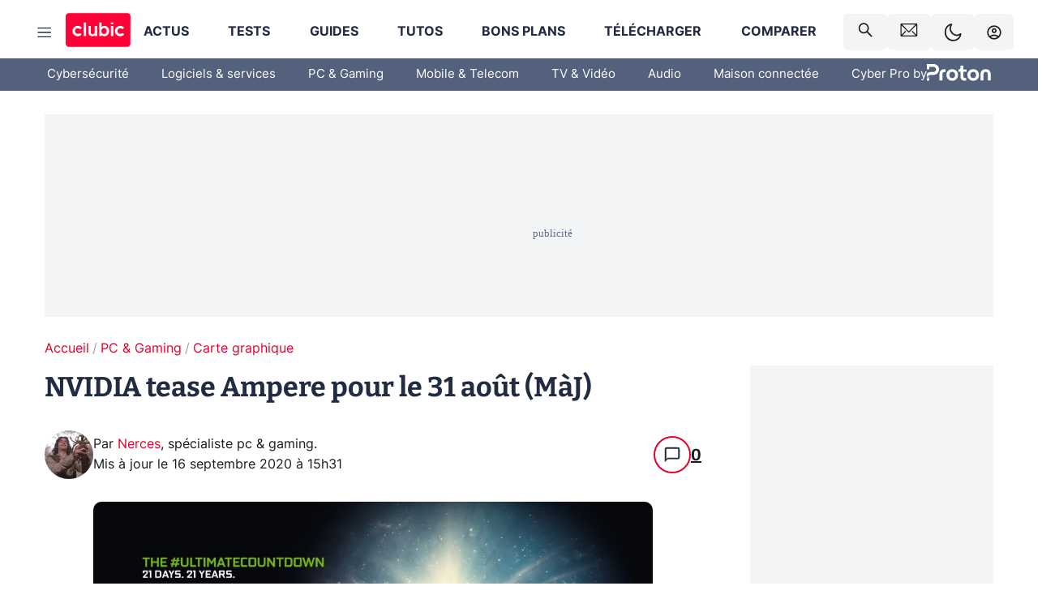

--- FILE ---
content_type: text/html; charset=utf-8
request_url: https://www.clubic.com/pro/entreprises/nvidia/actualite-8765-sr-nvidia-tease-ampere-pour-le-31-aout.html
body_size: 42006
content:
<!DOCTYPE html><html lang="fr" data-theme="light"><head><meta charSet="utf-8" data-next-head=""/><meta name="viewport" content="initial-scale=1.0, width=device-width" data-next-head=""/><script type="text/javascript" src="https://choices.consentframework.com/js/pa/22690/c/IKVR3/cmp" referrerPolicy="unsafe-url" async=""></script><script async="" type="text/javascript" src="https://cdn.sirdata.eu/youtube-iframe.js"></script><link rel="preload" href="https://securepubads.g.doubleclick.net/tag/js/gpt.js" as="script" type="text/javascript" data-next-head=""/><title data-next-head="">NVIDIA tease Ampere pour le 31 août (MàJ)</title><meta name="description" content="Mise à jour de 15h20 : NVIDIA nous confirme qu&#x27;un « événement spécial GeForce » présenté par son fondateur et P.-D.G. - Jensen Huang - aura lieu… le 1er septembre à 18h toutefois. Il s&#x27;agira de « revenir sur les dernières innovations de NVIDIA en matière de jeux vidéo et de graphismes »." data-next-head=""/><meta name="robots" content="index, follow, max-snippet:-1, max-image-preview:large, max-video-preview:-1" data-next-head=""/><meta property="og:locale" content="fr_FR" data-next-head=""/><meta property="og:site_name" content="clubic.com" data-next-head=""/><meta property="og:title" content="NVIDIA tease Ampere pour le 31 août (MàJ)" data-next-head=""/><meta property="og:description" content="Mise à jour de 15h20 : NVIDIA nous confirme qu&#x27;un « événement spécial GeForce » présenté par son fondateur et P.-D.G. - Jensen Huang - aura lieu… le 1er septembre à 18h toutefois. Il s&#x27;agira de « revenir sur les dernières innovations de NVIDIA en matière de jeux vidéo et de graphismes »." data-next-head=""/><meta property="og:url" content="https://www.clubic.com/pro/entreprises/nvidia/actualite-8765-sr-nvidia-tease-ampere-pour-le-31-aout.html" data-next-head=""/><meta property="og:image" content="https://pic.clubic.com/v1/images/1814395/raw" data-next-head=""/><meta property="og:type" content="article" data-next-head=""/><meta name="twitter:card" content="summary_large_image" data-next-head=""/><meta name="twitter:site" content="@clubic" data-next-head=""/><meta name="twitter:title" content="NVIDIA tease Ampere pour le 31 août (MàJ)" data-next-head=""/><meta name="twitter:image" content="https://pic.clubic.com/v1/images/1814395/raw" data-next-head=""/><meta name="twitter:url" content="https://www.clubic.com/pro/entreprises/nvidia/actualite-8765-sr-nvidia-tease-ampere-pour-le-31-aout.html" data-next-head=""/><meta name="twitter:description" content="Mise à jour de 15h20 : NVIDIA nous confirme qu&#x27;un « événement spécial GeForce » présenté par son fondateur et P.-D.G. - Jensen Huang - aura lieu… le 1er septembre à 18h toutefois. Il s&#x27;agira de « revenir sur les dernières innovations de NVIDIA en matière de jeux vidéo et de graphismes »." data-next-head=""/><meta name="twitter:domain" content="clubic.com" data-next-head=""/><meta property="article:publisher" content="https://www.facebook.com/Clubic" data-next-head=""/><link rel="canonical" href="https://www.clubic.com/pro/entreprises/nvidia/actualite-8765-sr-nvidia-tease-ampere-pour-le-31-aout.html" data-next-head=""/><meta property="article:published_time" content="2020-08-11T15:00:00+02:00" data-next-head=""/><meta property="article:modified_time" content="2020-09-16T15:31:42+02:00" data-next-head=""/><meta property="mrf:tags" content="content-type:news;cat1:PC et Gaming;cat2:Carte graphique" data-next-head=""/><meta name="mobile-web-app-capable" content="yes"/><meta name="apple-mobile-web-app-capable" content="yes"/><meta name="apple-mobile-web-app-title" content="Clubic"/><meta name="application-name" content="Clubic"/><link rel="dns-prefetch" href="//pic.clubic.com"/><link rel="dns-prefetch" href="//api.clubic.com"/><link rel="dns-prefetch" href="//analytics.clubic.com"/><link rel="dns-prefetch" href="//cdn.consentframework.com"/><link rel="dns-prefetch" href="//cache.consentframework.com"/><link rel="dns-prefetch" href="//choices.consentframework.com"/><link rel="dns-prefetch" href="//scripts.opti-digital.com"/><link rel="dns-prefetch" href="//www.googletagmanager.com/"/><link rel="preload" href="/assets-react/fonts/inter-bold.woff2" as="font" type="font/woff2" crossorigin="anonymous"/><link rel="preload" href="/assets-react/fonts/inter-regular.woff2" as="font" type="font/woff2" crossorigin="anonymous"/><link rel="preload" href="/assets-react/fonts/bitter.woff2" as="font" type="font/woff2" crossorigin="anonymous"/><link rel="apple-touch-icon" sizes="180x180" href="/apple-touch-icon.png"/><link rel="icon" type="image/png" sizes="32x32" href="/favicon-32x32.png"/><link rel="icon" type="image/png" sizes="16x16" href="/favicon-16x16.png"/><link rel="manifest" href="/site.webmanifest"/><link rel="mask-icon" href="/safari-pinned-tab.svg" color="#fc0f3e"/><link rel="shortcut icon" href="/favicon.ico"/><meta name="msapplication-TileColor" content="#202b44"/><meta name="msapplication-config" content="/browserconfig.xml"/><meta name="theme-color" content="#232728"/><meta name="sentry-trace" content="3feb8a8bb3bdab9864fecfd1c194422d-3a54f1ed406a1e5b-0"/><meta name="baggage" content="sentry-environment=prod,sentry-release=undefined,sentry-public_key=948a13215311a60e5cf48c9860c59be8,sentry-trace_id=3feb8a8bb3bdab9864fecfd1c194422d,sentry-sampled=false,sentry-sample_rand=0.5364711490637086,sentry-sample_rate=0.02"/><script type="application/ld+json" data-type="microdata" data-next-head="">{"@context":"https://schema.org","@graph":[{"@type":"NewsArticle","@id":"https://www.clubic.com/pro/entreprises/nvidia/actualite-8765-sr-nvidia-tease-ampere-pour-le-31-aout.html#article","headline":"NVIDIA tease Ampere pour le 31 août (MàJ)","description":"Mise à jour de 15h20 : NVIDIA nous confirme qu'un « événement spécial GeForce » présenté par son fondateur et P.-D.G. - Jensen Huang - aura lieu… le 1er septembre à 18h toutefois. Il s'agira de « revenir sur les dernières innovations de NVIDIA en matière de jeux vidéo et de graphismes ».","thumbnailUrl":"https://pic.clubic.com/v1/images/1814395/raw","datePublished":"2020-08-11T15:00:00+02:00","dateModified":"2020-09-16T15:31:42+02:00","inLanguage":"fr-FR","image":{"@id":"https://www.clubic.com/pro/entreprises/nvidia/actualite-8765-sr-nvidia-tease-ampere-pour-le-31-aout.html#primaryimage"},"author":{"@id":"https://www.clubic.com/pro/entreprises/nvidia/actualite-8765-sr-nvidia-tease-ampere-pour-le-31-aout.html#author"},"publisher":{"@id":"https://www.clubic.com/#organization"},"commentCount":7,"potentialAction":[{"@type":"CommentAction","name":"Comment","target":["https://www.clubic.com/pro/entreprises/nvidia/actualite-8765-sr-nvidia-tease-ampere-pour-le-31-aout.html#comments"]}],"speakable":{"@type":"SpeakableSpecification","xpath":["/html/head/title","/html/head/meta[@name='description']/@content"]},"mainEntityOfPage":{"@id":"https://www.clubic.com/pro/entreprises/nvidia/actualite-8765-sr-nvidia-tease-ampere-pour-le-31-aout.html"},"isPartOf":{"@id":"https://www.clubic.com/pro/entreprises/nvidia/actualite-8765-sr-nvidia-tease-ampere-pour-le-31-aout.html"}},{"@type":"WebPage","@id":"https://www.clubic.com/pro/entreprises/nvidia/actualite-8765-sr-nvidia-tease-ampere-pour-le-31-aout.html","url":"https://www.clubic.com/pro/entreprises/nvidia/actualite-8765-sr-nvidia-tease-ampere-pour-le-31-aout.html","name":"NVIDIA tease Ampere pour le 31 août (MàJ)","description":"Mise à jour de 15h20 : NVIDIA nous confirme qu'un « événement spécial GeForce » présenté par son fondateur et P.-D.G. - Jensen Huang - aura lieu… le 1er septembre à 18h toutefois. Il s'agira de « revenir sur les dernières innovations de NVIDIA en matière de jeux vidéo et de graphismes ».","thumbnailUrl":"https://pic.clubic.com/v1/images/1814395/raw","datePublished":"2020-08-11T15:00:00+02:00","dateModified":"2020-09-16T15:31:42+02:00","inLanguage":"fr-FR","isPartOf":{"@id":"https://www.clubic.com/#website"},"potentialAction":[{"@type":"ReadAction","target":["https://www.clubic.com/pro/entreprises/nvidia/actualite-8765-sr-nvidia-tease-ampere-pour-le-31-aout.html"]}],"breadcrumb":{"@id":"https://www.clubic.com/pro/entreprises/nvidia/actualite-8765-sr-nvidia-tease-ampere-pour-le-31-aout.html#breadcrumb"},"primaryImageOfPage":{"@id":"https://www.clubic.com/pro/entreprises/nvidia/actualite-8765-sr-nvidia-tease-ampere-pour-le-31-aout.html#primaryimage"},"image":{"@id":"https://www.clubic.com/pro/entreprises/nvidia/actualite-8765-sr-nvidia-tease-ampere-pour-le-31-aout.html#primaryimage"}},{"@type":"ImageObject","inLanguage":"fr-FR","url":"https://pic.clubic.com/v1/images/1814395/raw","contentUrl":"https://pic.clubic.com/v1/images/1814395/raw","caption":"NVIDIA","height":"500","width":"1200","@id":"https://www.clubic.com/pro/entreprises/nvidia/actualite-8765-sr-nvidia-tease-ampere-pour-le-31-aout.html#primaryimage"},{"@type":"BreadcrumbList","@id":"https://www.clubic.com/pro/entreprises/nvidia/actualite-8765-sr-nvidia-tease-ampere-pour-le-31-aout.html#breadcrumb","itemListElement":[{"@type":"ListItem","position":1,"name":"Accueil","item":"https://www.clubic.com/"},{"@type":"ListItem","position":2,"name":"PC & Gaming","item":"https://www.clubic.com/materiel-informatique/"},{"@type":"ListItem","position":3,"name":"Carte graphique","item":"https://www.clubic.com/carte-graphique/"}]},{"@type":"Organization","@id":"https://www.clubic.com/#organization","name":"Clubic.com","url":"https://www.clubic.com","logo":{"@type":"ImageObject","@id":"https://www.clubic.com/#/schema/logo/image/","inLanguage":"fr-FR","url":"https://pic.clubic.com/v1/images/2288871/raw","width":"1600","height":"900","caption":"Clubic"},"sameAs":["https://www.facebook.com/Clubic","https://x.com/clubic","https://www.youtube.com/user/Clubic","https://fr.linkedin.com/company/clubic","https://fr.wikipedia.org/wiki/Clubic","https://www.tiktok.com/@clubic_","https://www.whatsapp.com/channel/0029VaFN2Nm3bbV7Nzel1P2B","https://www.instagram.com/clubic_off/","https://x.com/ClubicBonsPlans","https://bsky.app/profile/did:plc:hxwo5olhdgcx7bbzu2lewpgo","https://www.threads.com/@clubic_off"]},{"@type":"WebSite","@id":"https://www.clubic.com/#website","url":"https://www.clubic.com/","name":"Clubic.com","inLanguage":"fr-FR","publisher":{"@id":"https://www.clubic.com/#organization"},"potentialAction":{"@type":"SearchAction","target":{"@type":"EntryPoint","urlTemplate":"https://www.clubic.com/search?q={search_term_string}"},"query-input":"required name=search_term_string"}},{"@type":"Person","@id":"https://www.clubic.com/pro/entreprises/nvidia/actualite-8765-sr-nvidia-tease-ampere-pour-le-31-aout.html#author","name":"Nerces","image":{"@type":"ImageObject","inLanguage":"fr-FR","url":"https://pic.clubic.com/v1/images/1738049/raw","contentUrl":"https://pic.clubic.com/v1/images/1738049/raw","caption":"Inigo Profil.jpg","height":"395","width":"395","@id":"https://www.clubic.com/#/schema/person/image/"},"url":"https://www.clubic.com/auteur/1486-nerces.html","sameAs":["https://www.twitter.com/Nerces75","https://www.linkedin.com/in/guillaume-t-1446661/"]}]}</script><link rel="preload" imageSrcSet="//pic.clubic.com/v1/images/1738049/raw?fit=smartCrop&amp;width=50&amp;height=50&amp;hash=6802d37635243ab50e233f062974f28532feb4fa 1x, //pic.clubic.com/v1/images/1738049/raw?fit=smartCrop&amp;width=100&amp;height=100&amp;hash=c27ba5286daeb0b6cde9970da9823ad8e1865adf 2x" type="image/webp" as="image" media="(max-width: 1024px)" data-next-head=""/><link rel="preload" imageSrcSet="//pic.clubic.com/v1/images/1738049/raw?fit=smartCrop&amp;width=60&amp;height=60&amp;hash=9a6e745f1606520728208f2e6f2f6ce9b21efe81 1x, //pic.clubic.com/v1/images/1738049/raw?fit=smartCrop&amp;width=120&amp;height=120&amp;hash=81867afbb005da2877cb2eedc570b911880f6b63 2x" type="image/webp" as="image" media="(min-width: 1025px)" data-next-head=""/><link rel="preload" imageSrcSet="//pic.clubic.com/c0c4f18f1814395/768x320/smart/nvidia-teasing-ampere.webp 2x, //pic.clubic.com/94440e721814395/1152x480/smart/nvidia-teasing-ampere.webp 3x" type="image/webp" as="image" media="(max-width: 768px)" data-next-head=""/><link rel="preload" imageSrcSet="//pic.clubic.com/418b67f01814395/1024x427/smart/nvidia-teasing-ampere.webp 1x, //pic.clubic.com/f295d8581814395/1200x501/smart/nvidia-teasing-ampere.webp 2x" type="image/webp" as="image" media="(min-width: 769px) and (max-width: 1024px)" data-next-head=""/><link rel="preload" imageSrcSet="//pic.clubic.com/093860e71814395/1200x500/smart/nvidia-teasing-ampere.webp 1x" type="image/webp" as="image" media="(min-width: 1025px)" data-next-head=""/><link rel="preload" imageSrcSet="//pic.clubic.com/v1/images/1738049/raw?fit=smartCrop&amp;width=60&amp;height=60&amp;hash=9a6e745f1606520728208f2e6f2f6ce9b21efe81 1x, //pic.clubic.com/v1/images/1738049/raw?fit=smartCrop&amp;width=120&amp;height=120&amp;hash=81867afbb005da2877cb2eedc570b911880f6b63 2x" type="image/webp" as="image" data-next-head=""/><script type="text/javascript" async="" data-react-no-hydrate="true" data-next-head="">
            var currentThemeAd = window.localStorage.getItem('preferMode') ?? (window?.matchMedia('(prefers-color-scheme: dark)').matches ? 'dark' : 'light');
            var adConfig = '{"adUnit":"/21718639124/clubic.com/contenu-actu-rjs","pageTargeting":{"kw":["news","video-card","hardware","nvidia","PC & Gaming","section1264","Carte graphique","section1306"],"env":"prod","mode":"dark","issafe":1}}';
            var updatedJsonString = adConfig.replace(/"mode":"[^"]+"/, `"mode":"${currentThemeAd}"`);
            var optidigitalQueue = optidigitalQueue || {};
            optidigitalQueue.cmd = optidigitalQueue.cmd || [];
            var i='optidigital-ad-init';
            if (!document.getElementById(i)) {
              var opti=document.createElement('script');
              opti.id=i;
              opti.type='module';
              opti.setAttribute("data-config",updatedJsonString);
              opti.src='//scripts.opti-digital.com/modules/?site=clubicv3';
              var node=document.getElementsByTagName('head')[0];
              node.parentNode.insertBefore(opti, node);
            } 
          </script><script defer="" type="text/javascript" data-next-head="">
             !function(){"use strict";function e(e){var t=!(arguments.length>1&&void 0!==arguments[1])||arguments[1],c=document.createElement("script");c.src=e,t?c.type="module":(c.async=!0,c.type="text/javascript",c.setAttribute("nomodule",""));var n=document.getElementsByTagName("script")[0];n.parentNode.insertBefore(c,n)}!function(t,c){!function(t,c,n){var a,o,r;n.accountId=c,null!==(a=t.marfeel)&&void 0!==a||(t.marfeel={}),null!==(o=(r=t.marfeel).cmd)&&void 0!==o||(r.cmd=[]),t.marfeel.config=n;var i="https://sdk.mrf.io/statics";e("".concat(i,"/marfeel-sdk.js?id=").concat(c),!0),e("".concat(i,"/marfeel-sdk.es5.js?id=").concat(c),!1)}(t,c,arguments.length>2&&void 0!==arguments[2]?arguments[2]:{})}(window,3521,{} /*config*/)}();
            </script><script>window.nextEnv = {"NEXT_PUBLIC_APP_ENV_COMPLET":"prod","NEXT_PUBLIC_VERSION":"undefined","NEXT_PUBLIC_BASE_URL":"undefined","NEXT_PUBLIC_ENV":"undefined","NEXT_PUBLIC_HOST":"www.clubic.com"};</script><script>
   globalThis.constantContext = {};
   const alsContext = {reqId:''};
    globalThis.alsContext = {
      getContext: (key) => {
        return alsContext[key];
      },
      setContext: (key, value) => {
        alsContext[key] = value;
      },
    }
  </script><script id="cmp-stub" type="text/javascript">!function(){var t=function(){function t(e,r=0){try{var a=p.document,n=!!p.frames[e];if(!n)if(a.body){var c=a.createElement("iframe");c.style.cssText="display:none",c.name=e,a.body.appendChild(c)}else 2e3>r&&setTimeout(function(){t(e,r+1)},5);return!n}catch(t){return!1}}function e(t){var e,r=p;try{for(;r&&r!==p.top;){if(r.frames[t]){e=r;break}if(!r.parent||r.parent===r)break;r=r.parent}}catch(t){}return e}function r(){try{const o=this&&this.sourceAPI||"__sdcmpapi";for(var t=p.gdprApplies,e=(p.ABconsentCMP||{}).consentModeFromTcf||!1,r=arguments.length,a=Array(r),n=0;r>n;n++)a[n]=arguments[n];if(!a.length)return"__tcfapi"===o?c:i;if("setGdprApplies"===a[0])a.length>3&&2===Number(a[1])&&"boolean"==typeof a[3]&&(p.gdprApplies=t=a[3],"function"==typeof a[2]&&a[2]({gdprApplies:t},!0));else if("ping"===a[0]){if("function"==typeof a[2]){const r={gdprApplies:t,cmpLoaded:!1,cmpStatus:"stub",apiVersion:"2.0"};e&&(r.enableAdvertiserConsentMode=!0),a[2](r,!0)}}else("__tcfapi"===o?c:i).push(a)}catch(t){}}var a="__tcfapiLocator",n="__sdcmpapiLocator",c=[],i=[],p=window,o=e(a),s=e(n);try{o||t(a),s||t(n),p.__tcfapi||(p.__tcfapi=function(){return r.apply({sourceAPI:"__tcfapi"},arguments)}),p.__sdcmpapi||(p.__sdcmpapi=function(){return r.apply({sourceAPI:"__sdcmpapi"},arguments)}),p.addEventListener("message",function(t){try{var e=t&&t.data;if(!e)return;var r={};if("string"==typeof e)try{r=JSON.parse(e)}catch(t){return}else{if("object"!=typeof e||e.constructor!==Object)return;r=e}var a=r&&(r.__tcfapiCall||r.__sdcmpapiCall);if(!a)return;try{var n=r.__tcfapiCall?window.__tcfapi:window.__sdcmpapi,c=r.__tcfapiCall?"__tcfapiReturn":"__sdcmpapiReturn";n(a.command,a.version,function(r,n){var i={};i[c]={returnValue:r,success:n,callId:a.callId};const p="null"===t.origin?"*":t.origin;t.source.postMessage("string"==typeof e?JSON.stringify(i):i,p)},a.parameter)}catch(t){}}catch(t){}},!1)}catch(t){}};try{t(),void 0!==module&&"object"==typeof module&&"object"==typeof module.exports&&(module.exports=t)}catch(t){}}();(function () {
window.ABconsentCMP = window.ABconsentCMP || {};window.ABconsentCMP.enableConsentMode = window.ABconsentCMP.enableConsentMode ? true : (window.ABconsentCMP.enableConsentMode === undefined) && true;window.ABconsentCMP = window.ABconsentCMP || {};var ABconsentCMP = window.ABconsentCMP;ABconsentCMP.loaded = ABconsentCMP.loaded || {};ABconsentCMP.runOnce = ABconsentCMP.runOnce || function (flagName, fn) {if (ABconsentCMP.loaded[flagName]) return;ABconsentCMP.loaded[flagName] = true;try {if (typeof fn === "function") {fn(ABconsentCMP);}} catch (e) {}};ABconsentCMP.runOnce("consentModeGtm", function (ABconsentCMP) {if (!ABconsentCMP.enableConsentMode) return;try {var gtmDataLayerName = ABconsentCMP.gtmDataLayerName || "dataLayer";var consentModeFromTcf = ABconsentCMP.consentModeFromTcf === true;window[gtmDataLayerName] = window[gtmDataLayerName] || [];function gtag() {window[gtmDataLayerName].push(arguments);}gtag('set', 'developer_id.dOWE1OT', true);var gtmDefaultValues = {analytics_storage:  'denied',functionality_storage:  'denied',security_storage:   'denied',personalization_storage:'denied',wait_for_update:1000};if (!consentModeFromTcf) {gtmDefaultValues['ad_storage'] = 'denied';gtmDefaultValues['ad_user_data'] = 'denied';gtmDefaultValues['ad_personalization'] = 'denied';}gtag('consent', 'default', gtmDefaultValues);} catch (e) {}});ABconsentCMP.runOnce("consentModeAdsense", function () {try {(window.adsbygoogle = window.adsbygoogle || []).pauseAdRequests = 1;} catch (e) {}});ABconsentCMP.runOnce("tcfUetq", function () {try {window.uetq = window.uetq || [];window.uetq.push('config', 'tcf', {enabled: true});} catch (e) {}});})();</script><script async="" type="text/javascript">
                  let currentTheme =  window.localStorage.getItem('preferMode');  
                  if(!currentTheme) {
                    currentTheme =  window?.matchMedia('(prefers-color-scheme: dark)').matches ? 'dark' : 'light';
                    window.localStorage.setItem('preferMode', currentTheme);
                  }
                  document.documentElement.setAttribute('data-theme', currentTheme);
                 </script><script async="" type="text/javascript"> var _paq = window._paq = window._paq || [];
                /* tracker methods like "setCustomDimension" should be called before "trackPageView" */
                _paq.push(['trackPageView']);
                _paq.push(['enableLinkTracking']);
                (function() {
                var u="https://analytics.clubic.com/";
                _paq.push(['setTrackerUrl', u+'matomo.php']);
                _paq.push(['setSiteId', '1']);
                var d=document, g=d.createElement('script'), s=d.getElementsByTagName('script')[0];
                g.type='text/javascript'; g.async=true; g.src=u+'matomo.js'; s.parentNode.insertBefore(g,s);
              })();</script><noscript><p><img src="https://analytics.clubic.com/matomo.php?idsite=1&amp;amp;rec=1" alt=""/></p></noscript><noscript data-n-css=""></noscript><script defer="" noModule="" src="/_next/static/chunks/polyfills-42372ed130431b0a.js"></script><script defer="" src="/_next/static/chunks/5271.ea55f5afeee2f810.js"></script><script defer="" src="/_next/static/chunks/2888.ed2bd38c480029a6.js"></script><script defer="" src="/_next/static/chunks/5470.7b14a21c0891bb1e.js"></script><script defer="" src="/_next/static/chunks/6293.adcc0b7f20eb33a0.js"></script><script defer="" src="/_next/static/chunks/7466.c7027645672d852d.js"></script><script defer="" src="/_next/static/chunks/9665.3e2cd57a7818e6d1.js"></script><script defer="" src="/_next/static/chunks/5542.0bea5918111607f7.js"></script><script defer="" src="/_next/static/chunks/9118.842642fdeef9971d.js"></script><script defer="" src="/_next/static/chunks/7371.542507ed46063fd4.js"></script><script defer="" src="/_next/static/chunks/6466.e1b21354779e3489.js"></script><script defer="" src="/_next/static/chunks/6737.0734bca437f03243.js"></script><script defer="" src="/_next/static/chunks/8342.7aa7d1f83cf0ccc2.js"></script><script defer="" src="/_next/static/chunks/5297.5f162fe2dbfebb0e.js"></script><script defer="" src="/_next/static/chunks/3606.ca5ece822d453775.js"></script><script defer="" src="/_next/static/chunks/article-processor.f1a899caa23a86b6.js"></script><script defer="" src="/_next/static/chunks/1224.55ff91ae508cf960.js"></script><script defer="" src="/_next/static/chunks/9670.fe3cb0b996051acf.js"></script><script defer="" src="/_next/static/chunks/6220.0e8718ff4729ad0a.js"></script><script defer="" src="/_next/static/chunks/7189.a9ad83371ea83f2a.js"></script><script src="/_next/static/chunks/runtime-bde8673b0048c3b9.js" defer=""></script><script src="/_next/static/chunks/next-d6c36a46238f485e.js" defer=""></script><script src="/_next/static/chunks/reactjs-19.2.3.js" defer=""></script><script src="/_next/static/chunks/reactjs-dom-19.2.3.js" defer=""></script><script src="/_next/static/chunks/main-ec190852b12d8f40.js" defer=""></script><script src="/_next/static/chunks/styled-6.1.19.js" defer=""></script><script src="/_next/static/chunks/apollo-3.13.9.js" defer=""></script><script src="/_next/static/chunks/api-sdk-655a53efad5e1ff5.js" defer=""></script><script src="/_next/static/chunks/8569-877b1f4c4eb5592c.js" defer=""></script><script src="/_next/static/chunks/pages/_app-3ac9dacc79607458.js" defer=""></script><script src="/_next/static/chunks/pages/%5B...slug%5D-2202fdf40979228d.js" defer=""></script><script src="/_next/static/4Qbj-mCRoS63VFtyNGEVt/_buildManifest.js" defer=""></script><script src="/_next/static/4Qbj-mCRoS63VFtyNGEVt/_ssgManifest.js" defer=""></script><style data-styled="" data-styled-version="6.1.19">.ad-container{background-color:var(--color-alt-5);display:flex;flex-direction:column;justify-content:flex-start;position:relative;min-height:200px;overflow:hidden;grid-column:2/3;}/*!sc*/
@media (min-width:1024px){.ad-container{grid-column:1/10;}}/*!sc*/
.ad-container p{font-size:14px;color:rgba(var(--theme-color-foreground), 0.15);margin:8px 0;}/*!sc*/
.ad-container .ad-content{flex-grow:1;z-index:1;display:flex;justify-content:center;margin:0;max-width:100vw;overflow:hidden;}/*!sc*/
.ad-container .ad-content[data-slot="Billboard_2"],.ad-container .ad-content[data-slot="Mobile_Pos1"],.ad-container .ad-content[data-slot="Mobile_Pos2"],.ad-container .ad-content[data-slot="Mobile_Pos3"]{min-height:250px;}/*!sc*/
.ad-container .ad-content[data-slot="Billboard_1"]{height:250px;}/*!sc*/
.ad-container .ad-content[data-slot="Rectangle_1"]{height:100px;}/*!sc*/
.ad-container .ad-content[data-slot="HalfpageAd_1"],.ad-container .ad-content[data-slot="HalfpageAd_2"],.ad-container .ad-content[data-slot="HalfpageAd_3"]{min-height:600px;}/*!sc*/
.ad-container.no-background{background-color:transparent;border:none;overflow:visible;}/*!sc*/
.ad-container.no-background p{display:none;}/*!sc*/
.ad-container.no-background .ad-content{margin-bottom:0;}/*!sc*/
.ad-container.megaban{margin:var(--spacer-s) 0;}/*!sc*/
.ad-container.position-sticky{position:sticky;top:85px;}/*!sc*/
.ad-container.mobile-only{display:flex;}/*!sc*/
@media (min-width:1024px){.ad-container.mobile-only{display:none;}}/*!sc*/
.ad-container.desktop-only{display:none;}/*!sc*/
@media (min-width:1024px){.ad-container.desktop-only{display:flex;}}/*!sc*/
#GenecyDFPAdWallpaperCont~* .ad-container.megaban{display:none;}/*!sc*/
data-styled.g1[id="sc-global-eVrTht1"]{content:"sc-global-eVrTht1,"}/*!sc*/
html{-ms-text-size-adjust:100%;-webkit-text-size-adjust:100%;}/*!sc*/
body{margin:0;}/*!sc*/
article,aside,details,figcaption,figure,footer,header,hgroup,main,menu,nav,section,summary{display:block;}/*!sc*/
audio,canvas,progress,video{display:inline-block;vertical-align:baseline;}/*!sc*/
audio:not([controls]){display:none;height:0;}/*!sc*/
[hidden],template{display:none;}/*!sc*/
a,button{background-color:transparent;border-width:0;}/*!sc*/
a:active,a:hover{outline:0;}/*!sc*/
abbr[title]{border-bottom:1px dotted;}/*!sc*/
b,strong{font-weight:bold;}/*!sc*/
dfn{font-style:italic;}/*!sc*/
h1{font-size:2em;margin:0.67em 0;}/*!sc*/
mark{background:#ff0;color:black;}/*!sc*/
small{font-size:80%;}/*!sc*/
sub,sup{font-size:75%;line-height:0;position:relative;vertical-align:baseline;}/*!sc*/
sup{top:-0.5em;}/*!sc*/
sub{bottom:-0.25em;}/*!sc*/
img{border:0;}/*!sc*/
svg:not(:root){overflow:hidden;}/*!sc*/
figure{margin:1em 40px;}/*!sc*/
hr{-moz-box-sizing:content-box;box-sizing:content-box;height:0;}/*!sc*/
pre{overflow:auto;}/*!sc*/
code,kbd,pre,samp{font-family:monospace,serif;font-size:1em;}/*!sc*/
button,input,optgroup,select,textarea{color:inherit;font:inherit;margin:0;}/*!sc*/
button{overflow:visible;}/*!sc*/
button,select{text-transform:none;}/*!sc*/
button,html input[type='button'],input[type='reset'],input[type='submit']{-webkit-appearance:button;cursor:pointer;}/*!sc*/
button[disabled],html input[disabled]{cursor:default;}/*!sc*/
button::-moz-focus-inner,input::-moz-focus-inner{border:0;padding:0;}/*!sc*/
input{line-height:normal;}/*!sc*/
input[type='checkbox'],input[type='radio']{box-sizing:border-box;padding:0;}/*!sc*/
input[type='number']::-webkit-inner-spin-button,input[type='number']::-webkit-outer-spin-button{height:auto;}/*!sc*/
input[type='search']{-webkit-appearance:textfield;-moz-box-sizing:border-box;-webkit-box-sizing:border-box;box-sizing:border-box;}/*!sc*/
input[type='search']::-webkit-search-cancel-button,input[type='search']::-webkit-search-decoration{-webkit-appearance:none;}/*!sc*/
fieldset{border:1px solid #c0c0c0;margin:0 2px;padding:0.35em 0.625em 0.75em;}/*!sc*/
legend{border:0;padding:0;}/*!sc*/
textarea{overflow:auto;}/*!sc*/
optgroup{font-weight:bold;}/*!sc*/
table{border-collapse:collapse;border-spacing:0;}/*!sc*/
td,th{padding:0;}/*!sc*/
.sd-cmp-2dyYO{top:40px!important;left:unset!important;right:unset!important;padding:unset!important;padding-top:5px!important;}/*!sc*/
.sd-cmp-1bquj .sd-cmp-2jmDj{padding:unset;}/*!sc*/
.sd-cmp-1IdBZ{padding-top:10px!important;}/*!sc*/
.sd-cmp-2jmDj{color:grey!important;}/*!sc*/
data-styled.g2[id="sc-global-hDeBjt1"]{content:"sc-global-hDeBjt1,"}/*!sc*/
*{box-sizing:border-box;padding:0;margin:0;}/*!sc*/
*::after,*::before{box-sizing:border-box;}/*!sc*/
html,body{width:100%;height:100%;}/*!sc*/
img{vertical-align:middle;}/*!sc*/
data-styled.g3[id="sc-global-igtmDC1"]{content:"sc-global-igtmDC1,"}/*!sc*/
:root{--spacer-xxs:4px;--spacer-xs:7px;--spacer-s:15px;--spacer-s-fluid:clamp(0.625rem, 0.536rem + 0.446vw, 0.938rem);--spacer:30px;--spacer-to-xs:clamp(0.438rem, 0.027rem + 2.054vw, 1.875rem);--spacer-fluid:clamp(0.938rem, 0.67rem + 1.339vw, 1.875rem);--spacer-m:45px;--spacer-m-to-xs:clamp(0.438rem, -0.241rem + 3.393vw, 2.813rem);--spacer-m-to-s:clamp(0.938rem, 0.402rem + 2.679vw, 2.813rem);--spacer-m-fluid:clamp(1.875rem, 1.607rem + 1.339vw, 2.813rem);--spacer-l:60px;--spacer-l-to-xs:clamp(0.438rem, -0.509rem + 4.732vw, 3.75rem);--spacer-l-to-s:clamp(0.938rem, 0.134rem + 4.018vw, 3.75rem);--spacer-l-to-default:clamp(1.875rem, 1.339rem + 2.679vw, 3.75rem);--spacer-l-fluid:clamp(2.813rem, 2.545rem + 1.339vw, 3.75rem);--spacer-xl:90px;--spacer-xl-to-xs:clamp(0.438rem, -1.045rem + 7.411vw, 5.625rem);--spacer-xl-to-s:clamp(0.938rem, -0.402rem + 6.696vw, 5.625rem);--spacer-xl-to-default:clamp(1.875rem, 0.804rem + 5.357vw, 5.625rem);--spacer-xl-to-m:clamp(2.813rem, 2.009rem + 4.018vw, 5.625rem);--spacer-xl-fluid:clamp(3.75rem, 3.214rem + 2.679vw, 5.625rem);--spacer-em:1em;--theme-typography-default-font:'Inter UI',Arial,sans-serif;--theme-typography-primary-font:'Bitter',serif;--theme-palette-black:#232728;--theme-palette-black-alt:#212C42;--theme-palette-dark-black:#1b1b1b;--theme-palette-black-medium:#5d6c8a;--theme-palette-white:#FFFFFF;--theme-palette-dark-white:#f2f4f6;--theme-palette-dark-white2:#E5E8EE;--theme-palette-grey:#777777;--theme-palette-dark-grey:#54617C;--theme-palette-red:#E4002A;--theme-palette-red-clubic:#ff0037;--theme-palette-red-medium:#FF5978;--theme-palette-dark-red:#AF0524;--theme-palette-blue:#3F547E;--theme-palette-blue-medium:#99A4BA;--theme-palette-dark-blue:#37486D;--theme-palette-green:#009e76;--theme-palette-dark-green:#018262;--theme-palette-grey-blue:#526C8A;--theme-palette-dark-grey-blue:#3F547E;--theme-palette-light-grey-blue:#a4adbd;--theme-palette-golden:#C89E42;}/*!sc*/
:root[data-theme='light']{--theme-color-background:#FFFFFF;--theme-color-foreground:#212C42;--theme-color-foreground-rgb:33,44,66;--theme-color-medium:#99A4BA;--theme-color-primary:#E4002A;--theme-color-primary-contrast:#FFFFFF;--theme-color-title:#212C42;--theme-background-contrast-background-color:#f2f4f6;--theme-background-contrast-link-color:inherit;--theme-background-contrast-text-color:#212C42;--theme-background-flashy-background-color:#E4002A;--theme-background-flashy-link-color:#FFFFFF;--theme-background-flashy-text-color:#FFFFFF;--theme-background-navy-background-color:#3F547E;--theme-background-navy-link-color:#FFFFFF;--theme-background-navy-text-color:#FFFFFF;--theme-background-light-background-color:#777777;--theme-background-light-text-color:#212C42;--theme-background-light-link-color:#E4002A;--theme-background-transparent-background-color:transparent;--theme-background-transparent-text-color:inherit;--theme-background-transparent-link-color:inherit;--background-color-sub:#EDF0F4;--text-color:var(--theme-palette-dark-black);--text-color-reverse:var(--theme-palette-white);--text-color-alt:var(--theme-palette-blue);--title-foreground:var(--theme-palette-black-alt);--title-foreground-alt:var(--theme-palette-black-medium);--link-color:var(--theme-palette-red);--background-color-alt:var(--theme-palette-black-alt);--card-border:var(--theme-palette-light-grey-blue);--color-box-shadow:rgba(0 ,0 ,0 ,0.1);--color-alt-blue:var(--theme-palette-blue-medium);--color-alt-grey-blue:var(--theme-palette-grey-blue);--color-alt-dark:var(--theme-palette-dark-white2);--color-form-border:#cccccc;--color-alt-1:var(--theme-palette-grey);--color-alt-2:var(--theme-palette-dark-white);--color-alt-3:var(--theme-palette-dark-white);--color-alt-4:none;--color-alt-4-reverse:var(--theme-palette-dark-white);--color-alt-5:var(--theme-palette-dark-white);--color-alt-6:var(--theme-palette-dark-grey-blue);--color-alt-7:var(--theme-palette-dark-grey);--color-alt-8:var(--theme-palette-white);--color-alt-9:var(--theme-palette-dark-white);--color-grey-trans:rgba(0, 0, 0, 0.8);}/*!sc*/
:root[data-theme='dark']{--theme-color-background:#232728;--theme-color-foreground:#FFFFFF;--theme-color-foreground-rgb:0,0,0;--theme-color-medium:#FFFFFF;--theme-color-primary:#FF5978;--theme-color-primary-contrast:#FFFFFF;--theme-color-title:#FFFFFF;--theme-background-contrast-background-color:#1b1b1b;--theme-background-contrast-link-color:inherit;--theme-background-contrast-text-color:#FFFFFF;--theme-background-flashy-background-color:#FF5978;--theme-background-flashy-link-color:#FFFFFF;--theme-background-flashy-text-color:#FFFFFF;--theme-background-navy-background-color:#3F547E;--theme-background-navy-link-color:#FFFFFF;--theme-background-navy-text-color:#FFFFFF;--theme-background-light-background-color:#777777;--theme-background-light-text-color:#212C42;--theme-background-light-link-color:#FF5978;--theme-background-transparent-background-color:transparent;--theme-background-transparent-text-color:inherit;--theme-background-transparent-link-color:inherit;--background-color-sub:var(--theme-palette-dark-black);--text-color:var(--theme-palette-white);--text-color-reverse:var(--theme-palette-dark-black);--text-color-alt:var(--theme-palette-white);--title-foreground:var(--theme-palette-white);--title-foreground-alt:var(--theme-palette-white);--link-color:var(--theme-palette-red-medium);--background-color-alt:var(--theme-palette-black);--card-border:var(--theme-palette-grey);--color-box-shadow:rgba(0 ,0 ,0 ,0.3);--color-alt-blue:var(--theme-palette-blue);--color-form-border:#555555;--color-alt-grey-blue:var(--theme-palette-light-grey-blue);--color-alt-dark:black;--color-alt-1:var(--theme-palette-white);--color-alt-2:var(--theme-palette-black-alt);--color-alt-3:var(--theme-palette-white);--color-alt-4:var(--theme-palette-dark-black);--color-alt-4-reverse:none;--color-alt-5:var(--theme-palette-dark-black);--color-alt-6:var(--theme-palette-white);--color-alt-7:var(--theme-palette-dark-white);--color-alt-8:var(--theme-palette-red-medium);--color-alt-9:var(--theme-palette-dark-grey);--color-grey-trans:rgba(255, 255, 255, 0.8);}/*!sc*/
html{color:var(--text-color);background-color:var(--theme-color-background);transition:background-color 0.5s;-webkit-font-smoothing:antialiased;-moz-osx-font-smoothing:grayscale;}/*!sc*/
body{line-height:1.2;-moz-osx-font-smoothing:grayscale;-ms-overflow-style:-ms-autohiding-scrollbar;font-family:var(--theme-typography-default-font);overflow-x:hidden;}/*!sc*/
article aside{display:none;}/*!sc*/
html.no-event,html.no-event body{overflow:hidden;}/*!sc*/
a{color:inherit;}/*!sc*/
a.un-styled-linked{text-decoration:none;}/*!sc*/
a.mod-primary{color:var(--link-color);}/*!sc*/
a.simple{color:var(--link-color);font-weight:bold;}/*!sc*/
blockquote{position:relative;font-style:italic;padding:var(--spacer-s) var(--spacer-s);border-left:4px solid var(--color-alt-grey-blue);border-radius:8px;}/*!sc*/
@media (prefers-reduced-motion: reduce){*,*:hover,*:focus,*::before,*:hover::before,*:focus::before,*::after,*:hover::after,*:focus::after{animation:none;transition:none;scroll-behavior:auto;}}/*!sc*/
data-styled.g4[id="sc-global-OHcVh1"]{content:"sc-global-OHcVh1,"}/*!sc*/
.hLrpSC{animation:drxLLP ease-in-out infinite alternate 600ms 200ms;width:min(90%,50px);height:min(90%,50px);background-color:var(--theme-color-background);color:var(--theme-color-foreground);}/*!sc*/
data-styled.g6[id="sc-1qs7exx-0"]{content:"hLrpSC,"}/*!sc*/
.irouRU{padding-top:calc((0.8333333333333334 * 100% - 50px) / 2);padding-bottom:calc((0.8333333333333334 * 100% - 50px) / 2);text-align:center;}/*!sc*/
@media (min-width:1024px){.irouRU{padding-top:calc((0.8333333333333334 * 100% - 50px) / 2);padding-bottom:calc((0.8333333333333334 * 100% - 50px) / 2);}}/*!sc*/
.hOwhjg{padding-top:calc((0.6944444444444444 * 100% - 50px) / 2);padding-bottom:calc((0.6944444444444444 * 100% - 50px) / 2);text-align:center;}/*!sc*/
@media (min-width:1024px){.hOwhjg{padding-top:calc((0.6944444444444444 * 100% - 50px) / 2);padding-bottom:calc((0.6944444444444444 * 100% - 50px) / 2);}}/*!sc*/
data-styled.g7[id="sc-1qs7exx-1"]{content:"irouRU,hOwhjg,"}/*!sc*/
.itNNZS{border-radius:6px;width:100%;color:transparent;height:100%;max-width:100%;vertical-align:middle;}/*!sc*/
@media (min-width:1024px){.itNNZS{border-radius:10px;}}/*!sc*/
.cJzzmV{border-radius:0;width:100%;color:transparent;height:100%;max-width:100%;vertical-align:middle;}/*!sc*/
@media (min-width:1024px){.cJzzmV{border-radius:0;}}/*!sc*/
data-styled.g8[id="sc-1qs7exx-2"]{content:"itNNZS,cJzzmV,"}/*!sc*/
.lcFsnL{position:relative;width:50px;height:50px;display:flex;align-items:center;justify-content:center;overflow:hidden;}/*!sc*/
@media (min-width:768px){.lcFsnL{width:50px;height:50px;}}/*!sc*/
@media (min-width:1024px){.lcFsnL{width:60px;height:60px;}}/*!sc*/
.lcFsnL.isEager{background-color:transparent;}/*!sc*/
.lcFsnL.isEager .sc-1qs7exx-2{width:100%!important;height:100%!important;animation:none!important;}/*!sc*/
.lcFsnL.loaded{background-color:transparent;}/*!sc*/
.lcFsnL.loaded .sc-1qs7exx-2{width:100%;height:100%;animation:hPcQcs ease-in-out 800ms;}/*!sc*/
.fXFjDn{position:relative;width:768px;height:320px;display:flex;align-items:center;justify-content:center;overflow:hidden;}/*!sc*/
@media (min-width:768px){.fXFjDn{width:1024px;height:427px;}}/*!sc*/
@media (min-width:1024px){.fXFjDn{width:1200px;height:500px;}}/*!sc*/
.fXFjDn.isEager{background-color:transparent;}/*!sc*/
.fXFjDn.isEager .sc-1qs7exx-2{width:100%!important;height:100%!important;animation:none!important;}/*!sc*/
.fXFjDn.loaded{background-color:transparent;}/*!sc*/
.fXFjDn.loaded .sc-1qs7exx-2{width:100%;height:100%;animation:hPcQcs ease-in-out 800ms;}/*!sc*/
.kGqFsX{position:relative;width:60px;height:60px;display:flex;align-items:center;justify-content:center;overflow:hidden;}/*!sc*/
@media (min-width:768px){.kGqFsX{width:60px;height:60px;}}/*!sc*/
@media (min-width:1024px){.kGqFsX{width:60px;height:60px;}}/*!sc*/
.kGqFsX.isEager{background-color:transparent;}/*!sc*/
.kGqFsX.isEager .sc-1qs7exx-2{width:100%!important;height:100%!important;animation:none!important;}/*!sc*/
.kGqFsX.loaded{background-color:transparent;}/*!sc*/
.kGqFsX.loaded .sc-1qs7exx-2{width:100%;height:100%;animation:hPcQcs ease-in-out 800ms;}/*!sc*/
.kBrIEr{position:relative;width:240px;height:200px;display:flex;align-items:center;justify-content:center;overflow:hidden;}/*!sc*/
@media (min-width:768px){.kBrIEr{width:240px;height:240px;}}/*!sc*/
@media (min-width:1024px){.kBrIEr{width:240px;height:200px;}}/*!sc*/
.kBrIEr.isEager{background-color:transparent;}/*!sc*/
.kBrIEr.isEager .sc-1qs7exx-2{width:100%!important;height:100%!important;animation:none!important;}/*!sc*/
.kBrIEr.loaded{background-color:transparent;}/*!sc*/
.kBrIEr.loaded .sc-1qs7exx-2{width:100%;height:100%;animation:hPcQcs ease-in-out 800ms;}/*!sc*/
.bxoYKz{position:relative;width:360px;height:250px;display:flex;align-items:center;justify-content:center;overflow:hidden;}/*!sc*/
@media (min-width:768px){.bxoYKz{width:360px;height:360px;}}/*!sc*/
@media (min-width:1024px){.bxoYKz{width:360px;height:250px;}}/*!sc*/
.bxoYKz.isEager{background-color:transparent;}/*!sc*/
.bxoYKz.isEager .sc-1qs7exx-2{width:100%!important;height:100%!important;animation:none!important;}/*!sc*/
.bxoYKz.loaded{background-color:transparent;}/*!sc*/
.bxoYKz.loaded .sc-1qs7exx-2{width:100%;height:100%;animation:hPcQcs ease-in-out 800ms;}/*!sc*/
data-styled.g9[id="sc-1qs7exx-3"]{content:"lcFsnL,fXFjDn,kGqFsX,kBrIEr,bxoYKz,"}/*!sc*/
.boJzlO{background:var(--color-alt-4);border:solid 1px #ddd;border-radius:6px;display:flex;flex-direction:column;gap:var(--spacer-s);padding:var(--spacer-m);}/*!sc*/
@media (max-width:1024px){.boJzlO{padding:var(--spacer-s);}}/*!sc*/
data-styled.g12[id="sc-179azgf-0"]{content:"boJzlO,"}/*!sc*/
.jnDEFG{color:var(--text-color);font-family:var(--theme-typography-primary-font);font-size:22px;margin:initial;padding:initial;font-weight:700;}/*!sc*/
@media (max-width:1024px){.jnDEFG{text-align:center;color:var(--text-color);}}/*!sc*/
data-styled.g13[id="sc-179azgf-1"]{content:"jnDEFG,"}/*!sc*/
.fCAkRr{align-items:center;border:solid 2px var(--text-color-alt);border-radius:6px;display:flex;font-size:16px;gap:7px;padding:8px 15px;}/*!sc*/
data-styled.g14[id="sc-179azgf-2"]{content:"fCAkRr,"}/*!sc*/
.hzoNYn{background:none;border:none;outline:none;}/*!sc*/
data-styled.g15[id="sc-179azgf-3"]{content:"hzoNYn,"}/*!sc*/
.hrbiuT{background:var(--theme-palette-blue);border-radius:6px;font-weight:bold;color:var(--theme-palette-white);text-decoration:none;gap:10px;line-height:1.62;transition:background-color 0.3s;margin:var(--spacer-s) 0;padding:var(--spacer-xs);}/*!sc*/
.hrbiuT:hover{background:var(--theme-palette-dark-blue);}/*!sc*/
@media (min-width:1024px){.hrbiuT{line-height:initial;font-size:18px;margin:0;padding:var(--spacer-s);}}/*!sc*/
data-styled.g16[id="sc-179azgf-4"]{content:"hrbiuT,"}/*!sc*/
.cjVCHv{font-size:18px;}/*!sc*/
@media (max-width:1024px){.cjVCHv{display:none;}}/*!sc*/
data-styled.g17[id="sc-179azgf-5"]{content:"cjVCHv,"}/*!sc*/
.bYemEc{display:flex;flex-direction:column;gap:var(--spacer-s);}/*!sc*/
@media (max-width:1024px){.bYemEc{flex-direction:column-reverse;}}/*!sc*/
data-styled.g18[id="sc-179azgf-6"]{content:"bYemEc,"}/*!sc*/
.kUcFmN{font-size:12px;}/*!sc*/
@media (max-width:1024px){.kUcFmN{text-align:center;}}/*!sc*/
data-styled.g19[id="sc-179azgf-7"]{content:"kUcFmN,"}/*!sc*/
.eWEjVN{font-size:12px;text-decoration:underline;}/*!sc*/
data-styled.g20[id="sc-179azgf-8"]{content:"eWEjVN,"}/*!sc*/
@font-face{font-family:'Inter UI';font-weight:400;font-style:normal;font-display:swap;src:url('/assets-react/fonts/inter-regular.woff2') format('woff2');}/*!sc*/
@font-face{font-family:'Inter UI';font-weight:700;font-style:normal;font-display:swap;src:url('/assets-react/fonts/inter-bold.woff2') format('woff2');}/*!sc*/
@font-face{font-family:'Bitter';font-weight:700;font-style:normal;font-display:swap;src:url('/assets-react/fonts/bitter.woff2') format('woff2');}/*!sc*/
@font-face{font-family:'Bitter';font-weight:900;font-style:normal;font-display:swap;src:url('/assets-react/fonts/bitter-bolder.woff2') format('woff2');}/*!sc*/
@font-face{font-family:'Material Symbols Outlined';font-style:normal;font-weight:400;font-display:swap;src:url('/assets-react/fonts/material-symbols-outlined.woff2') format('woff2');}/*!sc*/
data-styled.g47[id="sc-global-jTzXlp1"]{content:"sc-global-jTzXlp1,"}/*!sc*/
:root[data-theme='dark']{--sticker-award:url(/assets-react/stickers/v2/award-dark.svg);--sticker-best:url(/assets-react/stickers/v2/best-dark.svg);--sticker-like:url(/assets-react/stickers/v2/like-dark.svg);--sticker-tiny-best:url(/assets-react/stickers/v2/tiny-best-dark.svg);--sticker-tiny-award:url(/assets-react/stickers/v2/tiny-award-dark.svg);}/*!sc*/
:root[data-theme='light']{--sticker-award:url(/assets-react/stickers/v2/award-light.svg);--sticker-best:url(/assets-react/stickers/v2/best-light.svg);--sticker-like:url(/assets-react/stickers/v2/like-light.svg);--sticker-tiny-best:url(/assets-react/stickers/v2/tiny-best-light.svg);--sticker-tiny-award:url(/assets-react/stickers/v2/tiny-award-light.svg);}/*!sc*/
data-styled.g48[id="sc-global-bYEGaJ1"]{content:"sc-global-bYEGaJ1,"}/*!sc*/
:root[data-theme='dark']{--palms-2025:url(/assets-react/awards/2025/palms.png);--half-palm-2025:url(/assets-react/awards/2025/half_palm.png);--badge-awards-2025:url(/assets-react/awards/2025/badge-awards.png);--background-laser-desktop-2025:url(/assets-react/awards/2025/background_laser_desktop.png);--background-laser-mobile-2025:url(/assets-react/awards/2025/background_laser_mobile.png);--background-header-desktop-award-2025:url(/assets-react/awards/2025/background_header_desktop.png);--background-header-mobile-award-2025:url(/assets-react/awards/2025/background_header_mobile.png);}/*!sc*/
:root[data-theme='light']{--palms-2025:url(/assets-react/awards/2025/palms.png);--half-palm-2025:url(/assets-react/awards/2025/half_palm.png);--badge-awards-2025:url(/assets-react/awards/2025/badge-awards.png);--background-laser-desktop-2025:url(/assets-react/awards/2025/background_laser_desktop.png);--background-laser-mobile-2025:url(/assets-react/awards/2025/background_laser_mobile.png);--background-header-desktop-award-2025:url(/assets-react/awards/2025/background_header_desktop.png);--background-header-mobile-award-2025:url(/assets-react/awards/2025/background_header_mobile.png);}/*!sc*/
data-styled.g49[id="sc-global-gjMqEj1"]{content:"sc-global-gjMqEj1,"}/*!sc*/
:root[data-theme='dark']{--op-spe-boulanger:url(/assets-react/op-spe/boulanger.svg);--op-spe-avast:url(/assets-react/op-spe/avast.svg);--op-spe-proton:url(/assets-react/op-spe/proton_v2.svg);--op-spe-proton-purple:url(/assets-react/op-spe/proton-purple_v2.svg);}/*!sc*/
:root[data-theme='light']{--op-spe-boulanger:url(/assets-react/op-spe/boulanger.svg);--op-spe-proton:url(/assets-react/op-spe/proton_v2.svg);--op-spe-proton-purple:url(/assets-react/op-spe/proton-purple_v2.svg);--op-spe-avast:url(/assets-react/op-spe/avast.svg);}/*!sc*/
data-styled.g50[id="sc-global-iVjneH1"]{content:"sc-global-iVjneH1,"}/*!sc*/
:root[data-theme='dark']{--background-newsletter-header-proton:url(/assets-react/newsletter/newsletter_background.png);}/*!sc*/
:root[data-theme='light']{--background-newsletter-header-proton:url(/assets-react/newsletter/newsletter_background.png);}/*!sc*/
data-styled.g51[id="sc-global-jaLGzn1"]{content:"sc-global-jaLGzn1,"}/*!sc*/
.WgTEp{color:var(--theme-color-title);font-family:var(--theme-typography-primary-font);font-size:24px;font-weight:700;line-height:1.38;margin:0 0 15px;grid-column:2/3;}/*!sc*/
.WgTEp.mod-no-margin{margin:0;}/*!sc*/
.WgTEp.mod-extra-margin{margin:0 0 var(--spacer-fluid);}/*!sc*/
@media (min-width:1024px){.WgTEp{grid-column:1/9;font-size:34px;}}/*!sc*/
data-styled.g52[id="sc-5nl8ok-0"]{content:"WgTEp,"}/*!sc*/
.hyPZms{display:flex;flex-direction:column;justify-content:flex-start;width:100%;border-left:solid 1px var(--theme-palette-dark-grey);padding:0 0 0 var(--spacer-xs);}/*!sc*/
data-styled.g54[id="sc-1jybl81-0"]{content:"hyPZms,"}/*!sc*/
.goNTIw{color:var(--theme-color-title);font-weight:400;font-size:15px;line-height:1.62;padding:2px;margin-left:40px;}/*!sc*/
.goNTIw a{display:block;}/*!sc*/
.goNTIw a:hover{color:var(--theme-color-primary);}/*!sc*/
@media (max-width:1024px){.goNTIw{font-size:17px;padding:4px;}}/*!sc*/
data-styled.g55[id="sc-1jybl81-1"]{content:"goNTIw,"}/*!sc*/
.emhrrA{list-style:none;}/*!sc*/
data-styled.g56[id="sc-1jybl81-2"]{content:"emhrrA,"}/*!sc*/
.gXzfKz{display:flex;flex-direction:column;width:100%;}/*!sc*/
data-styled.g57[id="h8iqpa-0"]{content:"gXzfKz,"}/*!sc*/
.crIKau{border-bottom:1px solid #dfe3ea;display:flex;flex-direction:column;font-weight:bold;font-size:18px;line-height:50px;color:var(--title-foreground);}/*!sc*/
.crIKau.emphasize{font-weight:600;}/*!sc*/
.crIKau:hover{color:var(--theme-color-primary);}/*!sc*/
@media (min-width:1024px){.crIKau{flex-direction:column;justify-items:flex-start;padding:0 10px;margin-bottom:0px;top:0px;}.crIKau >*{display:block;line-height:50px;}}/*!sc*/
data-styled.g58[id="h8iqpa-1"]{content:"crIKau,"}/*!sc*/
.hNDWMo{display:flex;flex-direction:column;justify-content:flex-start;list-style:none;max-height:0;overflow:hidden;text-transform:initial;}/*!sc*/
.hNDWMo.mod-active{max-height:1000px;transition:max-height 0.3s;margin:0 0 var(--spacer-s);}/*!sc*/
.hNDWMo:first-of-type li{margin-left:0;}/*!sc*/
data-styled.g59[id="h8iqpa-2"]{content:"hNDWMo,"}/*!sc*/
.dxmxqn{display:flex;flex-direction:row;justify-content:flex-start;text-decoration:none;cursor:default;}/*!sc*/
data-styled.g60[id="h8iqpa-3"]{content:"dxmxqn,"}/*!sc*/
.bWnQWI{display:flex;align-items:center;justify-content:space-between;}/*!sc*/
data-styled.g61[id="h8iqpa-4"]{content:"bWnQWI,"}/*!sc*/
.hA-doOe{align-items:center;background:none;border:none;cursor:pointer;display:flex;height:100%;justify-content:center;padding:var(--spacer-s) var(--spacer-xs);transition:transform 0.3s;}/*!sc*/
.hA-doOe.mod-active{transform:rotate(180deg);}/*!sc*/
data-styled.g62[id="h8iqpa-5"]{content:"hA-doOe,"}/*!sc*/
.jQDJQs{align-items:center;border-bottom:1px solid #dfe3ea;display:flex;flex-flow:wrap;font-size:18px;justify-content:space-between;line-height:50px;}/*!sc*/
.jQDJQs.emphasize{font-weight:bold;}/*!sc*/
.jQDJQs a{transition:color 0.3s;white-space:nowrap;}/*!sc*/
.jQDJQs svg{transition:transform 0.2s;transform:rotate(0deg);fill:white;}/*!sc*/
@media (min-width:1024px){.jQDJQs{align-items:center;border:none;flex-direction:row;flex-flow:initial;font-size:15px;justify-items:flex-start;padding:0 20px;margin-bottom:0px;top:0px;}.jQDJQs.has-dropdown{font-weight:bold;}.jQDJQs :hover svg{transform:rotate(180deg);}}/*!sc*/
data-styled.g67[id="sc-75zsog-0"]{content:"jQDJQs,"}/*!sc*/
.khiEcO{align-items:center;cursor:pointer;display:flex;gap:var(--spacer-xs);font-weight:600;max-height:45px;white-space:nowrap;}/*!sc*/
@media (min-width:1024px){.khiEcO{background:var(--theme-background-contrast-background-color);border-radius:6px;padding:var(--spacer-s);}}/*!sc*/
@media (max-width:1024px){.khiEcO svg{width:26px;height:auto;}.khiEcO path{fill:white;}}/*!sc*/
data-styled.g72[id="sc-1haw8xg-1"]{content:"khiEcO,"}/*!sc*/
.iCcVJX{display:flex;flex-direction:column;position:relative;z-index:100;}/*!sc*/
.iCcVJX:hover .sc-1haw8xg-5{opacity:1;top:100%;}/*!sc*/
data-styled.g77[id="sc-1haw8xg-6"]{content:"iCcVJX,"}/*!sc*/
.lkIXWr{position:sticky;display:flex;align-items:center;justify-content:space-between;top:0;width:100%;background-color:var(--theme-color-background);transition:background-color 1s;z-index:1000002;}/*!sc*/
@media (min-width:1024px){.lkIXWr{background-color:var(--theme-color-background);position:relative;justify-content:center;margin-bottom:32px;}}/*!sc*/
data-styled.g78[id="sc-1f8lkij-0"]{content:"lkIXWr,"}/*!sc*/
.hnqpn{display:flex;background:#ff0037;color:var(--theme-color-title);width:100%;height:45px;justify-content:space-between;align-items:center;gap:var(--spacer-s);}/*!sc*/
@media (min-width:1024px){.hnqpn{height:initial;background:transparent;max-width:1250px;padding:var(--spacer-s);}}/*!sc*/
data-styled.g79[id="sc-1f8lkij-1"]{content:"hnqpn,"}/*!sc*/
.jNBMzr{display:flex;margin-left:var(--spacer-s);}/*!sc*/
.jNBMzr path{fill:var(--theme-palette-white);}/*!sc*/
@media (min-width:1024px){.jNBMzr{padding:0 var(--spacer-s);margin-left:initial;}.jNBMzr.mod-fixed{position:fixed;top:var(--spacer-s);left:0;z-index:100006;}.jNBMzr path{fill:var(--theme-color-foreground);}}/*!sc*/
data-styled.g81[id="sc-1f8lkij-3"]{content:"jNBMzr,"}/*!sc*/
.keaFTl{display:flex;margin:0 auto;text-decoration:none;justify-content:center;position:absolute;top:0;left:50%;transform:translate(-50%);}/*!sc*/
.keaFTl svg{border-radius:6px;width:88px;height:45px;}/*!sc*/
@media (min-width:1024px){.keaFTl{position:relative;top:initial;left:initial;transform:initial;margin:0;}.keaFTl.mod-fixed{position:fixed;top:var(--spacer-s);left:var(--spacer-l);z-index:100006;}.keaFTl svg{width:82px;height:44px;}}/*!sc*/
data-styled.g82[id="sc-1f8lkij-4"]{content:"keaFTl,"}/*!sc*/
.cvzZfU{display:flex;flex-direction:row;gap:var(--spacer-s);justify-content:center;margin-right:var(--spacer-s);}/*!sc*/
@media (min-width:1024px){.cvzZfU{margin-right:initial;}}/*!sc*/
data-styled.g83[id="sc-1f8lkij-5"]{content:"cvzZfU,"}/*!sc*/
.igqRLQ{position:absolute;display:flex;flex-direction:row;gap:var(--spacer-s);top:0;left:45px;margin-top:var(--spacer-s-fluid);}/*!sc*/
@media (min-width:1024px){.igqRLQ{position:initial;justify-content:center;margin-top:initial;}}/*!sc*/
data-styled.g84[id="sc-1f8lkij-6"]{content:"igqRLQ,"}/*!sc*/
.iLQJSJ{align-items:center;cursor:pointer;display:flex;font-weight:600;max-height:45px;white-space:nowrap;}/*!sc*/
.iLQJSJ path{fill:var(--theme-palette-white);}/*!sc*/
.iLQJSJ.vanilla path{stroke:var(--theme-palette-white);fill:none;}/*!sc*/
@media (min-width:1024px){.iLQJSJ{background:var(--theme-background-contrast-background-color);border-radius:6px;padding:var(--spacer-s);}.iLQJSJ path{fill:var(--text-color);}.iLQJSJ.vanilla path{fill:none;stroke:var(--text-color);}}/*!sc*/
data-styled.g85[id="sc-1f8lkij-7"]{content:"iLQJSJ,"}/*!sc*/
.nsDpf{display:flex;}/*!sc*/
@media (max-width:1024px){.nsDpf.mod-hidden{position:relative;top:-45px;}}/*!sc*/
data-styled.g86[id="sc-1f8lkij-8"]{content:"nsDpf,"}/*!sc*/
.kgZBQW{display:none;}/*!sc*/
@media (max-width:1024px){.kgZBQW.mod-display{display:flex;position:absolute;width:100%;padding:0 var(--spacer-s);top:45px;background:var(--theme-background-contrast-background-color);flex-direction:column;overflow-y:auto;max-height:calc(100vh - 45px);}}/*!sc*/
@media (min-width:1024px){.kgZBQW{display:flex;flex-grow:1;}.kgZBQW.mod-display{margin-left:100px;}}/*!sc*/
data-styled.g87[id="sc-1f8lkij-9"]{content:"kgZBQW,"}/*!sc*/
.fWQIUR{display:none;}/*!sc*/
@media (max-width:1024px){.fWQIUR.mod-display{display:flex;position:initial;flex-direction:column;gap:var(--spacer-s);font-size:1.1em;padding:var(--spacer-s) 0;}}/*!sc*/
@media (min-width:1024px){.fWQIUR{display:flex;flex-grow:1;align-items:center;justify-content:space-between;padding-top:var(--spacer-s-fluid);}}/*!sc*/
data-styled.g88[id="sc-1f8lkij-10"]{content:"fWQIUR,"}/*!sc*/
.kziorS{display:flex;border-bottom:1px solid #dfe3ea;padding-bottom:var(--spacer-s-fluid);}/*!sc*/
@media (min-width:1024px){.kziorS{display:flex;flex-grow:1;gap:var(--spacer-s);flex-direction:column;justify-content:space-between;padding-right:var(--spacer-s);padding-left:var(--spacer-s);font-weight:bold;border:initial;text-transform:uppercase;white-space:nowrap;}}/*!sc*/
data-styled.g89[id="sc-1f8lkij-11"]{content:"kziorS,"}/*!sc*/
.czbRex{display:none;}/*!sc*/
@media (max-width:1024px){.czbRex.mod-display{display:flex;position:initial;flex-direction:column;}}/*!sc*/
.czbRex >ul{margin:auto;max-width:1200px;}/*!sc*/
@media (min-width:1024px){.czbRex{display:flex;justify-content:center;align-items:center;flex-basis:100%;background-color:var(--theme-palette-dark-grey);color:white;height:40px;width:100%;padding:0;line-height:1;position:absolute;text-align:center;top:72px;left:0;z-index:2;}}/*!sc*/
data-styled.g90[id="sc-1f8lkij-12"]{content:"czbRex,"}/*!sc*/
.fLjYGe{display:none;}/*!sc*/
.fLjYGe.mod-display{display:flex;}/*!sc*/
@media (min-width:1024px){.fLjYGe{display:flex;position:fixed;transform:translateX(-100%);left:0;top:45px;}.fLjYGe.mod-display{background:var(--theme-background-contrast-background-color);bottom:0;box-shadow:0 0 60px 0 rgba(0,0,0,0.38);height:initial;position:fixed;top:0px;left:0;display:flex;flex-direction:column;overflow-y:auto;padding:var(--spacer-l) var(--spacer-s) 0;transform:translateX(0%);transition:transform 0.3s;width:20%;z-index:1000;}}/*!sc*/
data-styled.g91[id="sc-1f8lkij-13"]{content:"fLjYGe,"}/*!sc*/
.lonftW{display:flex;}/*!sc*/
data-styled.g95[id="im0onr-0"]{content:"lonftW,"}/*!sc*/
.hBRBsB{flex:1;margin:auto;max-width:1200px;}/*!sc*/
data-styled.g96[id="im0onr-1"]{content:"hBRBsB,"}/*!sc*/
.anTgu{background-color:var(--theme-palette-red);bottom:0;box-shadow:0px 0px 30px 0px rgba(0,0,0,0.1);color:var(--theme-palette-white);left:0;right:0;position:relative;z-index:2;}/*!sc*/
@media (max-width:1024px){.anTgu{text-align:center;}}/*!sc*/
data-styled.g103[id="sc-4lssos-0"]{content:"anTgu,"}/*!sc*/
.gJGwbH{align-items:center;display:flex;flex-direction:column;padding:var(--spacer-m-fluid) var(--spacer-s);}/*!sc*/
.gJGwbH.mod-column{text-align:center;gap:var(--spacer);}/*!sc*/
@media (min-width:1024px){.gJGwbH{flex-direction:row;gap:var(--spacer-l);margin:auto;max-width:1200px;}.gJGwbH.mod-column{align-items:initial;flex-direction:column;text-align:initial;}}/*!sc*/
data-styled.g104[id="sc-4lssos-1"]{content:"gJGwbH,"}/*!sc*/
@media (min-width:1024px){.kdyZce{width:50%;}}/*!sc*/
data-styled.g105[id="sc-4lssos-2"]{content:"kdyZce,"}/*!sc*/
.jcvJzE{font-family:var(--theme-typography-primary-font);font-size:18px;font-weight:bold;margin:0 0 var(--spacer-s) 0;}/*!sc*/
@media (min-width:1024px){.jcvJzE{font-size:32px;}}/*!sc*/
data-styled.g106[id="sc-4lssos-3"]{content:"jcvJzE,"}/*!sc*/
.bgOLzT{line-height:1.62;}/*!sc*/
@media (max-width:1024px){.bgOLzT{font-size:14px;margin:0 0 var(--spacer-s) 0;}}/*!sc*/
data-styled.g107[id="sc-4lssos-4"]{content:"bgOLzT,"}/*!sc*/
.boUWlO{display:flex;flex-direction:column;gap:var(--spacer-s);}/*!sc*/
@media (min-width:1024px){.boUWlO{width:50%;}}/*!sc*/
data-styled.g108[id="sc-4lssos-5"]{content:"boUWlO,"}/*!sc*/
.KZPwp{align-items:stretch;display:flex;gap:var(--spacer-s);}/*!sc*/
data-styled.g109[id="sc-4lssos-6"]{content:"KZPwp,"}/*!sc*/
.dXtolj{background-color:var(--theme-palette-white);border:none;color:var(--theme-palette-black);border-radius:6px;padding:10px;width:80%;}/*!sc*/
.dXtolj:focus{outline:none;}/*!sc*/
data-styled.g110[id="sc-4lssos-7"]{content:"dXtolj,"}/*!sc*/
.huMVod{border:solid 2px white;border-radius:6px;color:white;font-family:var(--theme-typography-primary-font);font-weight:bold;position:relative;text-align:center;transition:background-color 0.3s;padding:12px;}/*!sc*/
data-styled.g111[id="sc-4lssos-8"]{content:"huMVod,"}/*!sc*/
.kBZrIH{font-size:13px;line-height:1.62;}/*!sc*/
.kBZrIH a{font-weight:bold;text-decoration:underline;}/*!sc*/
data-styled.g112[id="sc-4lssos-9"]{content:"kBZrIH,"}/*!sc*/
.YuVUL{background-color:var(--background-color-alt);color:var(--theme-palette-white);line-height:1.62;position:relative;z-index:2;}/*!sc*/
data-styled.g113[id="sc-4lssos-10"]{content:"YuVUL,"}/*!sc*/
.OHMLg{display:grid;grid-template-columns:1fr;}/*!sc*/
@media (min-width:1024px){.OHMLg{grid-template-columns:60px 240px 60px 60px 1fr 60px 60px 240px 60px;}}/*!sc*/
data-styled.g114[id="sc-4lssos-11"]{content:"OHMLg,"}/*!sc*/
.eoHaBa{grid-column:2/3;}/*!sc*/
@media (min-width:1024px){.eoHaBa{padding:0 var(--spacer-m) 0 0;border-right:1px solid white;grid-column:1/7;}}/*!sc*/
data-styled.g115[id="sc-4lssos-12"]{content:"eoHaBa,"}/*!sc*/
.haWbtg{font-family:var(--theme-typography-primary-font);font-size:18px;font-weight:bold;margin:0 0 var(--spacer-s) 0;}/*!sc*/
@media (min-width:1024px){.haWbtg{font-size:22px;}}/*!sc*/
data-styled.g116[id="sc-4lssos-13"]{content:"haWbtg,"}/*!sc*/
.hSESKZ{grid-column:7/span 3;padding:0 0 0 var(--spacer-m);}/*!sc*/
@media (max-width:1024px){.hSESKZ{margin:var(--spacer-s) 0 0 0;grid-column:2/3;padding:initial;position:relative;}.hSESKZ::after{bottom:-10px;content:'';height:1px;background-color:white;margin:0 auto;width:40%;position:absolute;left:0;right:0;}}/*!sc*/
data-styled.g117[id="sc-4lssos-14"]{content:"hSESKZ,"}/*!sc*/
.gAkZGE{display:flex;flex-direction:column;gap:var(--spacer-xs);list-style:none;}/*!sc*/
data-styled.g118[id="sc-4lssos-15"]{content:"gAkZGE,"}/*!sc*/
.goEjBi a{text-decoration:none;color:var(--theme-palette-white);}/*!sc*/
data-styled.g119[id="sc-4lssos-16"]{content:"goEjBi,"}/*!sc*/
.iQNybX{display:flex;gap:var(--spacer-s);}/*!sc*/
@media (max-width:1024px){.iQNybX{flex-flow:wrap;justify-content:center;order:1;}}/*!sc*/
data-styled.g120[id="sc-4lssos-17"]{content:"iQNybX,"}/*!sc*/
.fAtNkn{align-items:center;background:white;border-radius:50%;border:solid 1px white;display:flex;height:40px;justify-content:center;transition:background 0.3s;width:40px;}/*!sc*/
.fAtNkn svg,.fAtNkn path{transition:fill 0.3s;}/*!sc*/
.fAtNkn:hover{background:var(--background-color-alt);}/*!sc*/
.fAtNkn:hover svg,.fAtNkn:hover path{fill:white;}/*!sc*/
data-styled.g121[id="sc-4lssos-18"]{content:"fAtNkn,"}/*!sc*/
.dfnFWr{display:flex;flex-direction:column;font-size:12px;gap:var(--spacer-m-to-xs);}/*!sc*/
@media (min-width:1024px){.dfnFWr{flex-direction:row;font-size:14px;margin:var(--spacer-s) 0 0 0;}}/*!sc*/
data-styled.g122[id="sc-4lssos-19"]{content:"dfnFWr,"}/*!sc*/
.joEIka{display:flex;gap:var(--spacer-m-to-xs);flex-flow:wrap;justify-content:center;list-style:none;}/*!sc*/
@media (min-width:1024px){.joEIka{justify-content:initial;}}/*!sc*/
data-styled.g124[id="sc-4lssos-21"]{content:"joEIka,"}/*!sc*/
.gIySyt a{text-decoration:none;color:var(--theme-palette-white);}/*!sc*/
data-styled.g125[id="sc-4lssos-22"]{content:"gIySyt,"}/*!sc*/
.jxXGbL{grid-column:2/3;}/*!sc*/
.jxXGbL.mod-grid{display:grid;}/*!sc*/
.jxXGbL.mod-margin{margin:var(--spacer-l-to-default) 0 0;}/*!sc*/
.jxXGbL.mod-margin-bottom{margin-bottom:var(--spacer-s);}/*!sc*/
@media (min-width:1024px){.jxXGbL{display:grid;grid-column:1/10;grid-template-columns:60px 240px 60px 60px 1fr 60px 60px 240px 60px;}}/*!sc*/
data-styled.g169[id="mj9sn0-0"]{content:"jxXGbL,"}/*!sc*/
.iJtwpP{grid-column:1/7;}/*!sc*/
@media (max-width:1024px){.iJtwpP.mod-mobile-after{order:1;}}/*!sc*/
data-styled.g170[id="mj9sn0-1"]{content:"iJtwpP,"}/*!sc*/
.VBLTs{grid-column:1/7;}/*!sc*/
@media (min-width:1024px){.VBLTs{grid-column:1/10;}}/*!sc*/
data-styled.g172[id="mj9sn0-3"]{content:"VBLTs,"}/*!sc*/
.lcSlHJ{background:var(--theme-background-contrast-background-color);padding:30px 0;position:relative;}/*!sc*/
.lcSlHJ.mod-spacer-xl{margin:var(--spacer-xl-to-s) 0;}/*!sc*/
.lcSlHJ.mod-spacer-l{margin:var(--spacer-l-to-s) 0;}/*!sc*/
.lcSlHJ.mod-spacer-top{margin:var(--spacer-fluid) 0 0;}/*!sc*/
.lcSlHJ.mod-spacer-bottom{margin:0 0 var(--spacer-fluid);}/*!sc*/
.lcSlHJ >*{position:relative;z-index:1;}/*!sc*/
@media (min-width:1024px){.lcSlHJ{margin:0 0 var(--spacer-m-fluid);}}/*!sc*/
@media (min-width:1440px){.lcSlHJ{padding:var(--spacer) 0;}}/*!sc*/
data-styled.g173[id="mj9sn0-4"]{content:"lcSlHJ,"}/*!sc*/
.coZiQz{background:var(--theme-background-contrast-background-color);bottom:0;position:absolute!important;left:-15px;right:-15px;top:0;z-index:0!important;max-width:100vw;}/*!sc*/
@media (min-width:1180px){.coZiQz{right:calc(-1 * (100vw - 1180px) / 2);left:calc(-1 * (100vw - 1180px) / 2);max-width:initial;}}/*!sc*/
data-styled.g174[id="mj9sn0-5"]{content:"coZiQz,"}/*!sc*/
.qamGV{display:flex;flex-direction:column;grid-column:1/10;}/*!sc*/
.qamGV.mod-gapped{gap:var(--spacer-m-fluid);margin:var(--spacer) 0;}/*!sc*/
@media (min-width:1024px){.qamGV{display:flex;flex-direction:column;grid-column:8/span 2;}.qamGV.mod-gapped{margin:0;}.qamGV.mod-space{margin-top:var(--spacer-m);}}/*!sc*/
data-styled.g177[id="mj9sn0-8"]{content:"qamGV,"}/*!sc*/
.hRtciJ{margin:45px 0 0;}/*!sc*/
.hRtciJ.mod-empty{margin:0;}/*!sc*/
@media (max-width:1024px){.hRtciJ{margin:30px 0 0;}}/*!sc*/
data-styled.g181[id="mj9sn0-12"]{content:"hRtciJ,"}/*!sc*/
.cfDOaU{background-color:var(--theme-color-background);display:flex;flex-direction:column;min-height:100vh;padding:0 var(--spacer-s);position:relative;transition:background 1s;width:100vw;}/*!sc*/
@media (min-width:1024px){.cfDOaU{display:grid;flex-direction:initial;grid-template-columns:60px 240px 60px 60px 1fr 60px 60px 240px 60px;padding:var(--spacer-s) var(--spacer-s) 0;width:initial;}}/*!sc*/
data-styled.g184[id="sc-1e5z16b-0"]{content:"cfDOaU,"}/*!sc*/
.HsQQi{font-family:var(--theme-typography-primary-font);font-size:22px;font-weight:bold;line-height:1.38;margin:var(--spacer-s) 0;}/*!sc*/
.HsQQi.mod-fill{flex-grow:1;}/*!sc*/
.HsQQi.mod-medium{color:var(--theme-color-medium);}/*!sc*/
.HsQQi.mod-medium-black{color:var(--title-foreground-alt);}/*!sc*/
.HsQQi.mod-discarded-x2{margin:var(--spacer) 0;}/*!sc*/
.HsQQi.mod-discarded{margin:var(--spacer-s) 0 var(--spacer);}/*!sc*/
.HsQQi.mod-without-m{margin:0;}/*!sc*/
.HsQQi.mod-without-mt{margin:0 0 var(--spacer-fluid);}/*!sc*/
.HsQQi.mod-without-mb{margin:var(--spacer-s) 0 0;}/*!sc*/
.HsQQi.center{text-align:center;}/*!sc*/
.HsQQi.left{text-align:left;}/*!sc*/
.HsQQi.right{text-align:right;}/*!sc*/
.HsQQi.justify{text-align:justify;}/*!sc*/
.HsQQi.mod-fat{color:var(--theme-color-medium);font-size:30px;font-weight:900;}/*!sc*/
@media (min-width:1024px){.HsQQi.mod-fat{font-size:48px;}}/*!sc*/
@media (min-width:1024px){.HsQQi.mod-huge{font-size:30px;}.HsQQi.mod-fat,.HsQQi.mod-large{font-size:48px;}.HsQQi span{font-size:22px;}}/*!sc*/
data-styled.g189[id="sc-1u2uxcx-0"]{content:"HsQQi,"}/*!sc*/
.ejxYuF{align-items:center;display:flex;grid-column:2/3;list-style:none;max-width:calc(100vw - 40px);overflow:hidden;padding:15px 0;white-space:nowrap;}/*!sc*/
@media (min-width:1024px){.ejxYuF{grid-column:2/9;padding:15px 0 15px 0;}.ejxYuF.mod-full-width{grid-column:1/10;}}/*!sc*/
.ejxYuF li{font-size:16px;color:var(--theme-color-primary);}/*!sc*/
.ejxYuF li:after{content:'/';color:#99a4ba;margin-right:4px;margin-left:4px;}/*!sc*/
.ejxYuF li:last-child{white-space:nowrap;overflow:hidden;text-overflow:ellipsis;}/*!sc*/
.ejxYuF li:last-child:after{display:none;}/*!sc*/
data-styled.g193[id="f7l652-0"]{content:"ejxYuF,"}/*!sc*/
.hIcwIt{align-items:center;display:flex;justify-content:space-between;gap:0;}/*!sc*/
data-styled.g197[id="sosi5p-0"]{content:"hIcwIt,"}/*!sc*/
.bZJTkM{display:flex;flex-direction:row;justify-content:flex-start;gap:var(--spacer-m);flex-grow:1;}/*!sc*/
data-styled.g198[id="sosi5p-1"]{content:"bZJTkM,"}/*!sc*/
.fSsCTm{display:flex;flex-direction:row;justify-content:flex-end;}/*!sc*/
data-styled.g199[id="sosi5p-2"]{content:"fSsCTm,"}/*!sc*/
.gRlALK{align-items:center;cursor:pointer;display:flex;gap:15px;transition:color 0.3s ease-in-out;}/*!sc*/
.gRlALK.mod-small{gap:10px;}/*!sc*/
.gRlALK:hover{color:var(--theme-color-primary);}/*!sc*/
.gRlALK:hover *{fill:white;}/*!sc*/
.gRlALK:hover.mod-blue span:first-of-type{background:var(--theme-palette-blue);}/*!sc*/
.gRlALK:hover span:first-of-type{background:var(--theme-color-primary);}/*!sc*/
data-styled.g200[id="sosi5p-3"]{content:"gRlALK,"}/*!sc*/
.cxMlL{align-items:center;border:solid 2px var(--theme-color-primary);border-radius:50%;display:flex;padding:10px;transition:background 0.3s ease-in-out;}/*!sc*/
.cxMlL.mod-small{padding:7px;}/*!sc*/
.cxMlL.mod-active{background:var(--theme-color-primary);}/*!sc*/
.cxMlL.mod-blue{border:solid 2px var(--theme-palette-blue);}/*!sc*/
.cxMlL.mod-active.mod-blue{background:var(--theme-palette-blue);}/*!sc*/
data-styled.g201[id="sosi5p-4"]{content:"cxMlL,"}/*!sc*/
.gYJRgY{font-family:var(--theme-typography-primary-font);font-size:20px;font-weight:700;text-decoration:underline;}/*!sc*/
.mod-small .gYJRgY{font-size:16px;}/*!sc*/
data-styled.g202[id="sosi5p-5"]{content:"gYJRgY,"}/*!sc*/
.iEOwEk{background:var(--theme-palette-red);border-radius:6px;border:solid 2px var(--theme-palette-red);cursor:pointer;font-weight:bold;position:relative;color:var(--theme-palette-white);text-align:center;transition:background-color 0.3s,border-color 0.3s;}/*!sc*/
.iEOwEk:hover{background:var(--theme-palette-dark-red);border:solid 2px var(--theme-palette-dark-red);}/*!sc*/
.iEOwEk >a,.iEOwEk >span{color:var(--theme-palette-white);display:block;padding:10px 13px;font-size:18px;line-height:1.62;text-decoration:none;}/*!sc*/
@media (max-width:1024px){.iEOwEk >a,.iEOwEk >span{padding:8px 10px;font-size:16px;}}/*!sc*/
.iEOwEk.mod-inline{display:inline-block;}/*!sc*/
.iEOwEk.mod-large{padding-left:var(--spacer-l);padding-right:var(--spacer-l);display:inline-flex;}/*!sc*/
.iEOwEk.mod-sm a,.iEOwEk.mod-sm span{font-size:16px;padding:8px 10px;}/*!sc*/
.iEOwEk.mod-xsm{padding:0px var(--spacer-s);width:100%;}/*!sc*/
.iEOwEk.mod-xsm a,.iEOwEk.mod-xsm span{font-size:16px;line-height:18px;}/*!sc*/
.iEOwEk.mod-primary-font{font-family:var(--theme-typography-primary-font);}/*!sc*/
.iEOwEk.mod-green{background-color:var(--theme-palette-green);border:solid 2px var(--theme-palette-green);}/*!sc*/
.iEOwEk.mod-green:hover{background-color:var(--theme-palette-dark-green);border:solid 2px var(--theme-palette-dark-green);}/*!sc*/
.iEOwEk.mod-red{background-color:var(--theme-palette-red);border:solid 2px var(--theme-palette-red);}/*!sc*/
.iEOwEk.mod-blue{background-color:var(--theme-palette-blue);border:solid 2px var(--theme-palette-blue);}/*!sc*/
.iEOwEk.mod-blue svg{color:var(--theme-palette-blue);margin:0 0 0 10px;}/*!sc*/
.iEOwEk.mod-blue:hover{background-color:var(--theme-palette-dark-blue);border:solid 2px var(--theme-palette-dark-blue);}/*!sc*/
.iEOwEk.mod-blue:hover svg path{fill:var(--theme-palette-white);}/*!sc*/
.iEOwEk.mod-blue.mod-empty{background:none;border:solid 2px var(--theme-palette-blue);color:var(--text-color-alt);}/*!sc*/
.iEOwEk.mod-blue.mod-empty a,.iEOwEk.mod-blue.mod-empty span{color:var(--text-color-alt);}/*!sc*/
.iEOwEk.mod-blue.mod-empty:hover{background-color:var(--theme-palette-dark-grey-blue);}/*!sc*/
.iEOwEk.mod-blue.mod-empty:hover a{color:white;}/*!sc*/
data-styled.g209[id="sc-1gykstm-0"]{content:"iEOwEk,"}/*!sc*/
.jVoltE{font-size:16px;line-height:1.62;margin:0 0 15px;}/*!sc*/
.jVoltE.center{text-align:center;}/*!sc*/
.jVoltE.left{text-align:left;}/*!sc*/
.jVoltE.right{text-align:right;}/*!sc*/
.jVoltE.justify{text-align:justify;}/*!sc*/
@media (min-width:1024px){.jVoltE{font-size:18px;}.chapo .jVoltE{font-size:20px;line-height:32px;}}/*!sc*/
data-styled.g217[id="sc-9e1vpx-0"]{content:"jVoltE,"}/*!sc*/
.iufatO{display:inline-block;font-weight:400;font-size:14px;line-height:1;width:1em;letter-spacing:normal;text-transform:none;white-space:nowrap;word-wrap:normal;direction:ltr;-webkit-font-feature-settings:'liga';-webkit-font-smoothing:antialiased;font-variation-settings:none;}/*!sc*/
data-styled.g282[id="sc-130sbbt-0"]{content:"iufatO,"}/*!sc*/
.kCDsmZ{flex-shrink:0;display:flex;align-items:center;justify-content:center;width:79.2px;height:25.6px;}/*!sc*/
data-styled.g319[id="sc-17p6zjv-0"]{content:"kCDsmZ,"}/*!sc*/
.eGXEHG{width:100%;height:100%;background-image:var(--op-spe-proton-purple);background-size:cover;background-repeat:no-repeat;background-position:center;}/*!sc*/
@media (min-width:1024px){.eGXEHG{background-image:var(--op-spe-proton);}}/*!sc*/
data-styled.g320[id="sc-17p6zjv-1"]{content:"eGXEHG,"}/*!sc*/
.vmzHF{align-items:center;border-bottom:1px solid #dfe3ea;display:flex;flex-direction:row;flex-flow:wrap;white-space:nowrap;font-size:18px;justify-content:flex-start;gap:var(--spacer-xs);line-height:50px;width:100%;position:relative;}/*!sc*/
@media (min-width:1024px){.vmzHF{position:relative;align-items:center;border:none;flex-direction:row;flex-flow:initial;font-size:15px;justify-items:flex-start;padding:15px 20px;margin-bottom:0;top:0;white-space:nowrap;}}/*!sc*/
data-styled.g321[id="sc-17p6zjv-2"]{content:"vmzHF,"}/*!sc*/
.iifgJY{color:var(--theme-color-primary);text-decoration:none;}/*!sc*/
data-styled.g330[id="sc-1kr9532-0"]{content:"iifgJY,"}/*!sc*/
.htsalj{grid-column-end:span 12;}/*!sc*/
.htsalj h2{font-size:26px;}/*!sc*/
data-styled.g331[id="sc-1jdgtpa-0"]{content:"htsalj,"}/*!sc*/
.guDelN{width:100%;height:auto;}/*!sc*/
data-styled.g428[id="sc-87c4a2-0"]{content:"guDelN,"}/*!sc*/
.gqnEsy{text-align:center;line-height:1.5em;margin:var(--spacer-xs) 0 0!important;font-size:12px;color:var(--text-color);}/*!sc*/
data-styled.g429[id="sc-87c4a2-1"]{content:"gqnEsy,"}/*!sc*/
.gdOYEx{grid-column-end:span 12;margin:var(--spacer-s) 0 var(--spacer-fluid) 0;}/*!sc*/
data-styled.g430[id="sc-17dnkbr-0"]{content:"gdOYEx,"}/*!sc*/
.LGMWl{display:flex;flex-direction:column;width:100%;}/*!sc*/
data-styled.g431[id="sc-17dnkbr-1"]{content:"LGMWl,"}/*!sc*/
.hfCvYP{margin:var(--spacer-fluid) 0;padding:var(--spacer-fluid);border:solid 1px #ddd;border-radius:6px;}/*!sc*/
.hfCvYP.transparent{background:none;border:none;padding:0 var(--spacer-l);}/*!sc*/
.hfCvYP.contrast{background-color:var(--theme-palette-blue);border:none;color:white;}/*!sc*/
.hfCvYP.flashy{background-color:var(--theme-palette-red);border:none;color:white;}/*!sc*/
.hfCvYP .row{margin-bottom:0;}/*!sc*/
data-styled.g432[id="tjngmk-0"]{content:"hfCvYP,"}/*!sc*/
.vYsXS{background-color:var(--theme-background-contrast-background-color);color:var(--theme-background-contrast-text-color);padding:20px;margin:16px 0;}/*!sc*/
.vYsXS a{color:var(--theme-background-contrast-link-color);}/*!sc*/
data-styled.g436[id="sc-1l6bjkw-0"]{content:"vYsXS,"}/*!sc*/
.kZhThO{display:flex;flex-direction:column;gap:15px;align-items:stretch;width:100%;}/*!sc*/
@media (min-width:1024px){.kZhThO{flex-direction:row;}}/*!sc*/
.kZhThO >*{flex:1;}/*!sc*/
data-styled.g457[id="sc-8pnsxs-2"]{content:"kZhThO,"}/*!sc*/
.hYOZqz{font-size:16px;line-height:1.62;}/*!sc*/
@media (min-width:1024px){.hYOZqz{font-size:18px;}}/*!sc*/
.hYOZqz h1,.hYOZqz h2,.hYOZqz h3,.hYOZqz h4,.hYOZqz h5{padding:0;}/*!sc*/
.hYOZqz >*:first-child *{margin-top:0;}/*!sc*/
data-styled.g458[id="sc-1y9uo50-0"]{content:"hYOZqz,"}/*!sc*/
@media (min-width:1024px){.gpkfTh{margin:0 60px;}}/*!sc*/
.gpkfTh:first-of-type p>strong{font-size:18px;line-height:1.5em;}/*!sc*/
data-styled.g459[id="sc-1y9uo50-1"]{content:"gpkfTh,"}/*!sc*/
.kXzeZR{display:flex;flex-direction:column;gap:2px;justify-content:flex-start;padding:15px;box-shadow:0 0 30px rgba(0,0,0,0.1);border-radius:6px;margin:0 0 var(--spacer-fluid);position:relative;}/*!sc*/
@media (max-width:1024px){.kXzeZR.no-mobile{display:none;}}/*!sc*/
data-styled.g468[id="yv8ws5-0"]{content:"kXzeZR,"}/*!sc*/
.lbjZCc{background:#e4002a;color:white;font-size:16px;position:absolute;font-weight:bold;top:0;left:0;padding:4px 15px;border-radius:6px 0 6px 0;margin:0;}/*!sc*/
data-styled.g469[id="yv8ws5-1"]{content:"lbjZCc,"}/*!sc*/
.jHfoPr{display:flex;flex-direction:column;justify-content:flex-start;align-items:center;gap:16px;padding:15px;margin-bottom:0;margin-top:30px;border:1px solid;border-color:#edf0f4;border-radius:6px;}/*!sc*/
data-styled.g470[id="yv8ws5-2"]{content:"jHfoPr,"}/*!sc*/
.HdAGP{max-width:100%;height:auto;}/*!sc*/
data-styled.g471[id="yv8ws5-3"]{content:"HdAGP,"}/*!sc*/
.fyaWoR{font-size:18px;text-align:center;font-weight:bold;}/*!sc*/
data-styled.g472[id="yv8ws5-4"]{content:"fyaWoR,"}/*!sc*/
.fcLfij{text-align:center;font-weight:bold;}/*!sc*/
data-styled.g473[id="yv8ws5-5"]{content:"fcLfij,"}/*!sc*/
.gqGOuE{display:flex;flex-direction:column;justify-content:flex-start;align-items:flex-start;gap:4px;padding-left:32px;width:100%;list-style-type:none;}/*!sc*/
data-styled.g474[id="yv8ws5-6"]{content:"gqGOuE,"}/*!sc*/
.dBJRBg{display:flex;flex-direction:row;justify-content:flex-start;width:100%;gap:10px;}/*!sc*/
data-styled.g475[id="yv8ws5-7"]{content:"dBJRBg,"}/*!sc*/
.jbIuUR{font-size:14px;text-align:left;font-weight:initial;font-style:italic;text-decoration:none;}/*!sc*/
data-styled.g476[id="yv8ws5-8"]{content:"jbIuUR,"}/*!sc*/
.emOqCY{width:100%;font-family:'Bitter',-apple-system,BlinkMacSystemFont,'Segoe UI',Roboto,Helvetica,Arial,serif;font-size:18px;}/*!sc*/
data-styled.g477[id="yv8ws5-9"]{content:"emOqCY,"}/*!sc*/
.breqXY{align-items:stretch;display:flex;gap:20px;margin:0 -20px;overflow:auto hidden;padding-left:20px;padding-top:var(--spacer-s);padding-bottom:var(--spacer-s);width:100vw;scrollbar-width:none;}/*!sc*/
.breqXY::-webkit-scrollbar{display:none;}/*!sc*/
.breqXY.mod-active{cursor:grab;}/*!sc*/
.breqXY.mod-active a{pointer-events:none;}/*!sc*/
@media (min-width:1024px){.breqXY{margin:0 0 0 calc(-1 * (100vw - 1180px) / 2);padding:0;}}/*!sc*/
data-styled.g588[id="sc-1lk9wmj-0"]{content:"breqXY,"}/*!sc*/
.cZFTFi{display:none;height:360px;min-width:calc((100vw - 1220px) / 2);width:calc((100vw - 1220px) / 2);}/*!sc*/
@media (min-width:1024px){.cZFTFi{display:block;}}/*!sc*/
data-styled.g589[id="sc-1lk9wmj-1"]{content:"cZFTFi,"}/*!sc*/
.fgWoWx{display:flex;align-items:center;justify-content:center;}/*!sc*/
data-styled.g590[id="sc-1lk9wmj-2"]{content:"fgWoWx,"}/*!sc*/
.bcaRGV{cursor:pointer;display:flex;flex-flow:wrap;gap:7px;justify-content:center;}/*!sc*/
data-styled.g591[id="sc-1lk9wmj-3"]{content:"bcaRGV,"}/*!sc*/
.iTyFpd{align-self:stretch;border-radius:6px;display:flex;flex-direction:column;margin:0 0 20px;max-width:360px;}/*!sc*/
@media (max-width:768px){.iTyFpd{max-width:80vw;}}/*!sc*/
data-styled.g595[id="ypbqfr-0"]{content:"iTyFpd,"}/*!sc*/
.eyHjYT{border-bottom:solid 1px #ddd;border-radius:6px;overflow:hidden;}/*!sc*/
data-styled.g596[id="ypbqfr-1"]{content:"eyHjYT,"}/*!sc*/
.hsSQpu{align-items:stretch;display:flex;flex-direction:column;gap:15px;padding:15px 0;}/*!sc*/
data-styled.g597[id="ypbqfr-2"]{content:"hsSQpu,"}/*!sc*/
.bKTQU{color:var(--title-foreground);font-family:var(--theme-typography-primary-font);font-size:26px;font-weight:700;line-height:1.38;text-align:center;}/*!sc*/
.bKTQU.mod-small{display:-webkit-box;font-size:18px;text-align:left;overflow:hidden;-webkit-box-orient:vertical;-webkit-line-clamp:3;}/*!sc*/
data-styled.g598[id="ypbqfr-3"]{content:"bKTQU,"}/*!sc*/
.drGcvN{margin-top:auto;}/*!sc*/
data-styled.g599[id="ypbqfr-4"]{content:"drGcvN,"}/*!sc*/
.IsOYo{display:flex;flex-direction:column;margin:var(--spacer-s) 0 var(--spacer-fluid);gap:var(--spacer-fluid);}/*!sc*/
data-styled.g740[id="vfc3bs-0"]{content:"IsOYo,"}/*!sc*/
.bqGUTE{background:var(--color-alt-4);border-radius:10px;box-shadow:0px 0px 30px 0px var(--color-box-shadow);display:flex;flex-direction:column;gap:var(--spacer-fluid);padding:var(--spacer) var(--spacer);align-items:start;}/*!sc*/
data-styled.g741[id="vfc3bs-1"]{content:"bqGUTE,"}/*!sc*/
.hCTcRW{align-items:center;display:flex;gap:var(--spacer-s);width:100%;}/*!sc*/
data-styled.g742[id="vfc3bs-2"]{content:"hCTcRW,"}/*!sc*/
.ijOqBo{border-radius:50%;height:60px;min-height:60px;min-width:60px;overflow:hidden;width:60px;}/*!sc*/
data-styled.g743[id="vfc3bs-3"]{content:"ijOqBo,"}/*!sc*/
.eORZQB{display:flex;flex-direction:column;line-height:1.62;margin-right:auto;}/*!sc*/
.eORZQB a{transition:color 0.3s;}/*!sc*/
.eORZQB a:hover{color:var(--theme-color-primary);}/*!sc*/
data-styled.g744[id="vfc3bs-4"]{content:"eORZQB,"}/*!sc*/
.bzKsdz{display:flex;gap:var(--spacer-fluid);}/*!sc*/
data-styled.g745[id="vfc3bs-5"]{content:"bzKsdz,"}/*!sc*/
.cqVeqx{bottom:16px;display:none;flex-direction:column;gap:var(--spacer-s-fluid);opacity:0;position:fixed;right:16px;transition:opacity 0.3s;z-index:1000;}/*!sc*/
.cqVeqx.mod-show{opacity:1;}/*!sc*/
@media (min-width:1024px){.cqVeqx{display:flex;bottom:12px;right:24px;}}/*!sc*/
data-styled.g802[id="sc-1fwvon-0"]{content:"cqVeqx,"}/*!sc*/
.davokF{align-items:center;border-radius:50%;cursor:pointer;display:flex;justify-content:center;height:32px;padding:var(--spacer-xs);width:32px;}/*!sc*/
@media (min-width:1024px){.davokF{height:52px;width:52px;}}/*!sc*/
data-styled.g803[id="sc-1fwvon-1"]{content:"davokF,"}/*!sc*/
.kowofR{background:#3b5998;}/*!sc*/
data-styled.g804[id="sc-1fwvon-2"]{content:"kowofR,"}/*!sc*/
.gXmmkU{background:black;}/*!sc*/
data-styled.g805[id="sc-1fwvon-3"]{content:"gXmmkU,"}/*!sc*/
.gLDSrs{background:var(--theme-palette-grey-blue);transform:rotate(180deg);transition:background 0.3s;}/*!sc*/
.gLDSrs:hover{background:#4a617c;}/*!sc*/
data-styled.g806[id="sc-1fwvon-4"]{content:"gLDSrs,"}/*!sc*/
.evYuOv{display:flex;flex-flow:wrap;gap:var(--spacer-s) var(--spacer-s);margin:var(--spacer) 0;}/*!sc*/
data-styled.g807[id="sc-1s5hepn-0"]{content:"evYuOv,"}/*!sc*/
.jRMJKd{display:flex;}/*!sc*/
data-styled.g808[id="sc-1s5hepn-1"]{content:"jRMJKd,"}/*!sc*/
.cAEZnm{border-radius:6px;border:1px solid var(--theme-palette-dark-white);background-color:var(--theme-palette-dark-white);color:var(--theme-palette-blue);padding:4px 10px;font-weight:normal;font-size:12px;text-align:center;}/*!sc*/
.cAEZnm:hover{background-color:var(--theme-palette-red);color:var(--theme-palette-white);border:1px solidvar(--theme-palette-red);}/*!sc*/
data-styled.g809[id="sc-1s5hepn-2"]{content:"cAEZnm,"}/*!sc*/
.kaPtWk{display:flex;flex-direction:column;gap:var(--spacer-fluid);margin:var(--spacer-fluid) 0;}/*!sc*/
@media (min-width:1024px){.kaPtWk{margin:var(--spacer-fluid) 0 0;}}/*!sc*/
data-styled.g814[id="sc-46tj6c-0"]{content:"kaPtWk,"}/*!sc*/
.dPARWQ{background:none;border-color:var(--theme-palette-dark-grey-blue);border-radius:2px;outline:none;height:150px;line-height:29px;max-width:100%;padding:8px 15px;width:100%;color:var(--text-color-alt);}/*!sc*/
.dPARWQ::placeholder{color:#99a4ba;}/*!sc*/
data-styled.g823[id="sc-46tj6c-9"]{content:"dPARWQ,"}/*!sc*/
.BMwMw{align-items:center;display:flex;gap:10px;margin:0 0 var(--spacer-fluid);}/*!sc*/
data-styled.g826[id="sc-1rmm04o-0"]{content:"BMwMw,"}/*!sc*/
.jWjMzX{border-radius:50%;height:60px;min-height:60px;min-width:60px;overflow:hidden;width:60px;}/*!sc*/
@media (max-width:1024px){.jWjMzX{height:50px;min-height:50px;min-width:50px;width:50px;}}/*!sc*/
data-styled.g827[id="sc-1rmm04o-1"]{content:"jWjMzX,"}/*!sc*/
@media (max-width:1024px){.bXSgCZ{display:none;}}/*!sc*/
data-styled.g828[id="sc-1rmm04o-2"]{content:"bXSgCZ,"}/*!sc*/
.eUUXhw{text-transform:lowercase;}/*!sc*/
.eUUXhw.mod-no-transform{text-transform:initial;}/*!sc*/
@media (max-width:1024px){.eUUXhw{display:block;text-transform:initial;}.eUUXhw.mod-no-transform::first-letter{text-transform:uppercase;}}/*!sc*/
data-styled.g829[id="sc-1rmm04o-3"]{content:"eUUXhw,"}/*!sc*/
.cJlqmM{display:flex;flex-direction:column;line-height:1.62;margin-right:auto;}/*!sc*/
.cJlqmM a{color:var(--theme-color-primary);}/*!sc*/
@media (max-width:1024px){.cJlqmM{font-size:13px;line-height:1.38;}}/*!sc*/
data-styled.g830[id="sc-1rmm04o-4"]{content:"cJlqmM,"}/*!sc*/
.eHMUMK{display:none;}/*!sc*/
data-styled.g831[id="jhz98c-0"]{content:"eHMUMK,"}/*!sc*/
.bsRys{align-items:center;background:none;border:solid 1px #ddd;border-radius:6px;display:-ms-flexbox;display:flex;gap:8px;line-height:26px;margin:var(--spacer) 0;padding:var(--spacer-fluid);}/*!sc*/
data-styled.g841[id="sc-1ejtumf-0"]{content:"bsRys,"}/*!sc*/
.gbwdoj{line-height:1.84;}/*!sc*/
data-styled.g842[id="sc-1ejtumf-1"]{content:"gbwdoj,"}/*!sc*/
.hNTWfl{display:flex;gap:10px;margin:0 0 0 auto;}/*!sc*/
@media (max-width:1024px){.hNTWfl{flex-direction:column;}}/*!sc*/
data-styled.g843[id="sc-1ejtumf-2"]{content:"hNTWfl,"}/*!sc*/
.bQMjfX{height:auto;width:75px;}/*!sc*/
.bQMjfX:first-of-type{position:relative;top:6px;}/*!sc*/
@media (max-width:1024px){.bQMjfX{height:50px;width:50px;}.bQMjfX svg{width:45px;height:45px;}}/*!sc*/
data-styled.g844[id="sc-1ejtumf-3"]{content:"bQMjfX,"}/*!sc*/
.iHGAPe{color:var(--title-foreground);font-weight:700;gap:10px;transition:color 0.3s;width:100%;}/*!sc*/
.iHGAPe:hover{color:var(--theme-palette-primary);}/*!sc*/
data-styled.g845[id="sc-1ejtumf-4"]{content:"iHGAPe,"}/*!sc*/
.dExFEf{position:relative;}/*!sc*/
data-styled.g1066[id="bpou6h-0"]{content:"dExFEf,"}/*!sc*/
.cDnqT{color:var(--theme-color-title);grid-column:2/3;}/*!sc*/
@media (min-width:1024px){.cDnqT{grid-column:1/10;}.cDnqT.mod-margin{margin:0 0 30px;}}/*!sc*/
data-styled.g1067[id="bpou6h-1"]{content:"cDnqT,"}/*!sc*/
@keyframes hPcQcs{0%{opacity:0.1;}100%{opacity:1;}}/*!sc*/
data-styled.g1362[id="sc-keyframes-hPcQcs"]{content:"hPcQcs,"}/*!sc*/
.ceAYDP path{transition:fill 0.3s ease-in-out;}/*!sc*/
data-styled.g1363[id="pr5pug-0"]{content:"ceAYDP,"}/*!sc*/
@keyframes drxLLP{0%{opacity:0.6;}100%{opacity:1;}}/*!sc*/
data-styled.g1364[id="sc-keyframes-drxLLP"]{content:"drxLLP,"}/*!sc*/
</style></head><body><div id="__next"><div class="viewport"><header class="sc-1f8lkij-0 lkIXWr"><div class="sc-1f8lkij-1 hnqpn"><button aria-label="Afficher menu" class="sc-1f8lkij-3 jNBMzr"><svg width="20" height="12" viewBox="0 0 13 9" xmlns="http://www.w3.org/2000/svg"><path fill="var(--text-color)" d="M0.483871 0C0.35554 0 0.232466 0.0526785 0.141723 0.146447C0.0509791 0.240215 0 0.367392 0 0.5C0 0.632608 0.0509791 0.759785 0.141723 0.853553C0.232466 0.947321 0.35554 1 0.483871 1H12.0968C12.2251 1 12.3482 0.947321 12.4389 0.853553C12.5297 0.759785 12.5806 0.632608 12.5806 0.5C12.5806 0.367392 12.5297 0.240215 12.4389 0.146447C12.3482 0.0526785 12.2251 0 12.0968 0H0.483871ZM0 4.5C0 4.36739 0.0509791 4.24021 0.141723 4.14645C0.232466 4.05268 0.35554 4 0.483871 4H12.0968C12.2251 4 12.3482 4.05268 12.4389 4.14645C12.5297 4.24021 12.5806 4.36739 12.5806 4.5C12.5806 4.63261 12.5297 4.75979 12.4389 4.85355C12.3482 4.94732 12.2251 5 12.0968 5H0.483871C0.35554 5 0.232466 4.94732 0.141723 4.85355C0.0509791 4.75979 0 4.63261 0 4.5ZM0 8.5C0 8.36739 0.0509791 8.24021 0.141723 8.14645C0.232466 8.05268 0.35554 8 0.483871 8H12.0968C12.2251 8 12.3482 8.05268 12.4389 8.14645C12.5297 8.24021 12.5806 8.36739 12.5806 8.5C12.5806 8.63261 12.5297 8.75979 12.4389 8.85355C12.3482 8.94732 12.2251 9 12.0968 9H0.483871C0.35554 9 0.232466 8.94732 0.141723 8.85355C0.0509791 8.75979 0 8.63261 0 8.5Z"></path></svg></button><div class="sc-1f8lkij-4 keaFTl"><a href="/" class="un-styled-linked" title="Clubic"><svg width="82" height="44" fill-rule="evenodd" stroke-miterlimit="10" clip-rule="evenodd" viewBox="0 0 1643 876" aria-hidden="true"><title>Retour accueil Clubic</title><path fill="#ff0037" fill-rule="nonzero" stroke="#ff0037" stroke-width="4.17" d="M1539.78 854.271H101.05c-44.063 0-80.113-36.05-80.113-80.121V101.062c0-44.071 36.054-80.125 80.125-80.125h1440.06c44.062 0 80.116 36.059 80.116 80.125 0 0-1.054 479.313-1.333 673.225-.067 44.204-35.921 79.984-80.125 79.984z"></path><path fill="var(--theme-palette-white)" fill-rule="nonzero" d="M734.973 496.486c0 33.288-29.458 47.963-47.962 47.963-22.367 0-47.958-16.983-47.958-47.963V338.999h-59.459s.446 99.296.446 157.487c0 55.992 46.271 95.963 95.921 95.963 35.792 0 59.012-20.308 59.012-20.308v16.112h59.459V338.999h-59.459v157.487zm-417.592 36.507c-40.921 0-73.567-35.437-68.925-77.295 3.437-31.021 27.996-56.409 58.904-60.734 19.221-2.691 37.2 2.504 51.167 12.817 10.804 7.975 27.704 8.087 38.083-.429l24.504-20.117c-24.579-33.321-64.821-54.375-109.858-52.292-64.738 3-117.925 54.896-122.383 119.546-5.188 75.284 54.337 137.963 128.508 137.963 38.375 0 72.829-16.792 96.429-43.417l-19.15-22.012c-9.871-11.342-26.617-13.721-39.171-5.442-10.933 7.212-24.029 11.412-38.108 11.412"></path><path fill="var(--theme-palette-white)" d="M1136.38 253.917h59.458v44.875h-59.458zm0 85.079h59.458v249.258h-59.458z"></path><path fill="var(--theme-palette-white)" fill-rule="nonzero" d="M1366.61 532.993c-39.55 0-71.367-33.095-69.271-73.1 1.796-34.233 29.275-62.604 63.437-65.395 16.296-1.334 31.53 2.975 43.967 11.179 12.896 8.508 30 6.55 40.142-5.104l18.808-21.621c-24.567-28.146-61.171-45.513-101.787-44.063-65.3 2.325-119.309 54.417-123.805 119.6-5.191 75.279 54.338 137.963 128.509 137.963 38.733 0 73.466-17.1 97.083-44.154l-18.817-21.63c-10.025-11.516-27.054-13.845-39.745-5.354-11.017 7.379-24.267 11.679-38.521 11.679m-399.579 6.702c-36.671 0-66.404-34.058-66.404-76.071 0-42.012 29.733-76.071 66.404-76.071 36.675 0 66.404 34.059 66.404 76.071 0 42.013-29.729 76.071-66.404 76.071m10.125-204.892c-25.358 0-48.833 8.842-68.017 23.871V253.92h-59.458v334.333h59.458v-19.675c19.184 15.03 42.659 23.871 68.017 23.871 64.771 0 117.275-57.679 117.275-128.825 0-71.146-52.504-128.821-117.275-128.821"></path><path fill="var(--theme-palette-white)" d="M464.203 253.917h59.458v334.337h-59.458z"></path></svg></a></div><nav class="sc-1f8lkij-9 kgZBQW"><div class="sc-1f8lkij-13 fLjYGe"><ul class="h8iqpa-0 gXzfKz"><li class="h8iqpa-1 crIKau"><div class="h8iqpa-4 bWnQWI"><span class="h8iqpa-3 dxmxqn">Top Cybersécurité</span><button class="h8iqpa-5 hA-doOe"><svg width="12" height="12" viewBox="0 0 20 12" fill="none" xmlns="http://www.w3.org/2000/svg"><path d="M3.0002 0.400024L10.0002 7.40002L17.0002 0.400024L19.8002 1.80002L10.0002 11.6L0.200195 1.80002L3.0002 0.400024Z" fill="var(--theme-color-title)"></path></svg></button></div><ul class="h8iqpa-2 hNDWMo"><li class="sc-1jybl81-0 hyPZms"><ul class="sc-1jybl81-2 emhrrA"><li class="sc-1jybl81-1 goNTIw"><a href="/antivirus-securite-informatique/vpn/article-844220-1-comparatif-vpn.html" class="un-styled-linked">Meilleur VPN</a></li><li class="sc-1jybl81-1 goNTIw"><a href="/antivirus-securite-informatique/vpn/best-pick-18094-vpn-gratuit-quel-est-le-meilleur-vpn-pour-pc-en-2021-.html" class="un-styled-linked">VPN gratuit</a></li><li class="sc-1jybl81-1 goNTIw"><a href="/antivirus-securite-informatique/vpn/article-873078-1-cours-meilleur-vpn-gratuit-iphone.html" class="un-styled-linked">VPN gratuit iphone</a></li><li class="sc-1jybl81-1 goNTIw"><a href="/antivirus-securite-informatique/vpn/article-872063-1-meilleur-vpn-gratuit-android.html" class="un-styled-linked">VPN gratuit android</a></li><li class="sc-1jybl81-1 goNTIw"><a href="/article-77079-1-guide-comparatif-meilleur-antivirus.html" class="un-styled-linked">Meilleur antivirus</a></li><li class="sc-1jybl81-1 goNTIw"><a href="/antivirus-securite-informatique/logiciel-antivirus/antivirus-gratuit/article-880101-1-meilleur-antivirus-gratuit.html" class="un-styled-linked">Antivirus gratuit</a></li><li class="sc-1jybl81-1 goNTIw"><a href="/guide-achat-21536-meilleur-antivirus-pour-mac-lequel-choisir.html" class="un-styled-linked">Antivirus Mac</a></li></ul></li></ul></li><li class="h8iqpa-1 crIKau"><div class="h8iqpa-4 bWnQWI"><span class="h8iqpa-3 dxmxqn">Top Services en ligne</span><button class="h8iqpa-5 hA-doOe"><svg width="12" height="12" viewBox="0 0 20 12" fill="none" xmlns="http://www.w3.org/2000/svg"><path d="M3.0002 0.400024L10.0002 7.40002L17.0002 0.400024L19.8002 1.80002L10.0002 11.6L0.200195 1.80002L3.0002 0.400024Z" fill="var(--theme-color-title)"></path></svg></button></div><ul class="h8iqpa-2 hNDWMo"><li class="sc-1jybl81-0 hyPZms"><ul class="sc-1jybl81-2 emhrrA"><li class="sc-1jybl81-1 goNTIw"><a href="/guide-achat-7709-meilleurs-forfaits-mobile.html" class="un-styled-linked">Meilleur forfait mobile</a></li><li class="sc-1jybl81-1 goNTIw"><a href="/guide-achat-538052-les-meilleurs-forfaits-esim.html" class="un-styled-linked">Meilleur forfait esim</a></li><li class="sc-1jybl81-1 goNTIw"><a href="/hebergement/guide-850064-comparatif-meilleur-hebergeur.html" class="un-styled-linked">Meilleur hébergeur Web</a></li><li class="sc-1jybl81-1 goNTIw"><a href="/hebergement/guide-352557-meilleurs-hebergeurs-web-gratuit-ou-version-essai.html" class="un-styled-linked">Hébergeur web gratuit</a></li><li class="sc-1jybl81-1 goNTIw"><a href="/stockage-en-ligne/guide-21001-meilleur-stockage-cloud.html" class="un-styled-linked">Meilleur stockage en ligne</a></li><li class="sc-1jybl81-1 goNTIw"><a href="/stockage-en-ligne/guide-408801-meilleur-stockage-cloud-gratuit.html" class="un-styled-linked">Stockage en ligne gratuit</a></li></ul></li></ul></li><li class="h8iqpa-1 crIKau"><div class="h8iqpa-4 bWnQWI"><span class="h8iqpa-3 dxmxqn">Top Logiciels</span><button class="h8iqpa-5 hA-doOe"><svg width="12" height="12" viewBox="0 0 20 12" fill="none" xmlns="http://www.w3.org/2000/svg"><path d="M3.0002 0.400024L10.0002 7.40002L17.0002 0.400024L19.8002 1.80002L10.0002 11.6L0.200195 1.80002L3.0002 0.400024Z" fill="var(--theme-color-title)"></path></svg></button></div><ul class="h8iqpa-2 hNDWMo"><li class="sc-1jybl81-0 hyPZms"><ul class="sc-1jybl81-2 emhrrA"><li class="sc-1jybl81-1 goNTIw"><a href="/navigateur-web/guide-282232-meilleur-navigateur-web.html" class="un-styled-linked">Meilleur navigateur web</a></li><li class="sc-1jybl81-1 goNTIw"><a href="/internet/dossier-381409-les-meilleures-messageries-mail-en-ligne.html" class="un-styled-linked">Meilleure boîte mail gratuite</a></li><li class="sc-1jybl81-1 goNTIw"><a href="/logiciel-photo/best-pick-362740-comparatif-logiciels-de-retouche-photo.html" class="un-styled-linked">Meilleur logiciel de retouche photo</a></li><li class="sc-1jybl81-1 goNTIw"><a href="/telecharger/actus-logiciels/article-723425-1-montage-video-selection-logiciels-gratuits.html" class="un-styled-linked">Meilleur logiciel de montage vidéo</a></li><li class="sc-1jybl81-1 goNTIw"><a href="/telecharger/actus-logiciels/article-398970-1-pdf-meilleurs-outils-pdf-gratuits-lire-gerer-pdf.html" class="un-styled-linked">Meilleur logiciel PDF</a></li><li class="sc-1jybl81-1 goNTIw"><a href="/article-176410-1-meilleurs-outils-gratuits-capture-ecran-clubic.html" class="un-styled-linked">Meilleur logiciel de capture d&#x27;écran</a></li><li class="sc-1jybl81-1 goNTIw"><a href="/article-79378-1-recuperer-donnees-perdues-logiciels-formatage.html" class="un-styled-linked">Meilleur logiciel de récupération de données</a></li><li class="sc-1jybl81-1 goNTIw"><a href="/telecharger/actus-logiciels/article-762690-1-logiciels-desinstaller-nettoyer-pc.html" class="un-styled-linked">Meilleur logiciel de nettoyage de PC</a></li></ul></li></ul></li></ul></div><ul class="sc-1f8lkij-10 fWQIUR"><li class="sc-1f8lkij-11 kziorS"><a href="/actualites-informatique/" class="un-styled-linked" title="Actus">Actus</a></li><li class="sc-1f8lkij-11 kziorS"><a href="/test-produit/" class="un-styled-linked" title="Tests">Tests</a></li><li class="sc-1f8lkij-11 kziorS"><a href="/guide-achat/" class="un-styled-linked" title="Guides">Guides</a></li><li class="sc-1f8lkij-11 kziorS"><a href="/tutoriel/" class="un-styled-linked" title="Tutos">Tutos</a></li><li class="sc-1f8lkij-11 kziorS"><a href="/bons-plans/" class="un-styled-linked" title="Bons plans">Bons plans</a></li><li class="sc-1f8lkij-11 kziorS"><a href="/telecharger/" class="un-styled-linked" title="Télécharger">Télécharger</a></li><li class="sc-1f8lkij-11 kziorS"><a href="/comparer/" class="un-styled-linked" title="Comparer">Comparer</a></li></ul><ul class="sc-1f8lkij-12 czbRex"><li id="navitem-0" class="sc-75zsog-0 jQDJQs"><a href="/antivirus-securite-informatique/" class="un-styled-linked">Cybersécurité</a></li><li id="navitem-1" class="sc-75zsog-0 jQDJQs"><a href="/telecharger/actus-logiciels/" class="un-styled-linked">Logiciels &amp; services</a></li><li id="navitem-2" class="sc-75zsog-0 jQDJQs"><a href="/materiel-informatique/" class="un-styled-linked">PC &amp; Gaming</a></li><li id="navitem-3" class="sc-75zsog-0 jQDJQs"><a href="/mobilite-et-telephonie/" class="un-styled-linked">Mobile &amp; Telecom</a></li><li id="navitem-4" class="sc-75zsog-0 jQDJQs"><a href="/image-et-son/" class="un-styled-linked">TV &amp; Vidéo</a></li><li id="navitem-5" class="sc-75zsog-0 jQDJQs"><a href="/audio-hifi/" class="un-styled-linked">Audio</a></li><li id="navitem-6" class="sc-75zsog-0 jQDJQs"><a href="/maison-connectee/" class="un-styled-linked">Maison connectée</a></li><a href="/cyber-pro/" class="un-styled-linked"><div class="sc-17p6zjv-2 vmzHF">Cyber Pro by<div scaledWidth="79.2" scaledHeight="25.6" class="sc-17p6zjv-0 kCDsmZ"><div class="sc-17p6zjv-1 eGXEHG"></div></div></div></a></ul></nav><div class="sc-1f8lkij-6 igqRLQ"><div class="sc-1f8lkij-7 iLQJSJ"><a href="/search" class="un-styled-linked" title="Rechercher"><svg width="24" height="24" viewBox="0 0 14 13" fill="none" xmlns="http://www.w3.org/2000/svg"><path d="M12.0462 10.8481L8.8556 7.55117C9.35071 6.88975 9.61854 6.08105 9.61854 5.23047C9.61854 4.2123 9.234 3.25762 8.53862 2.53779C7.84325 1.81797 6.9169 1.42188 5.93281 1.42188C4.94871 1.42188 4.02237 1.81924 3.32699 2.53779C2.63039 3.25635 2.24707 4.2123 2.24707 5.23047C2.24707 6.24736 2.63162 7.20459 3.32699 7.92314C4.02237 8.64297 4.94749 9.03906 5.93281 9.03906C6.75595 9.03906 7.53733 8.7623 8.17742 8.25195L11.368 11.5477C11.3774 11.5573 11.3885 11.565 11.4007 11.5702C11.413 11.5755 11.4261 11.5782 11.4393 11.5782C11.4525 11.5782 11.4656 11.5755 11.4779 11.5702C11.4901 11.565 11.5012 11.5573 11.5106 11.5477L12.0462 10.9954C12.0556 10.9857 12.063 10.9743 12.0681 10.9616C12.0731 10.949 12.0757 10.9355 12.0757 10.9218C12.0757 10.9081 12.0731 10.8946 12.0681 10.8819C12.063 10.8693 12.0556 10.8578 12.0462 10.8481ZM7.87888 7.24141C7.35796 7.77842 6.6675 8.07422 5.93281 8.07422C5.19812 8.07422 4.50766 7.77842 3.98674 7.24141C3.46705 6.70313 3.18079 5.98965 3.18079 5.23047C3.18079 4.47129 3.46705 3.75654 3.98674 3.21953C4.50766 2.68252 5.19812 2.38672 5.93281 2.38672C6.6675 2.38672 7.35919 2.68125 7.87888 3.21953C8.39856 3.75781 8.68482 4.47129 8.68482 5.23047C8.68482 5.98965 8.39856 6.70439 7.87888 7.24141Z" fill="var(--text-color)"></path></svg></a></div><div class="sc-1f8lkij-7 iLQJSJ"><a href="#newsletter-footer" class="un-styled-linked" title="header.newsletter"><svg width="24" height="24" viewBox="0 0 15 15" fill="none" xmlns="http://www.w3.org/2000/svg"><g clip-path="url(#clip0)"><path d="M13.0645 2.5H1.77422C1.56034 2.5 1.35522 2.5878 1.20398 2.74408C1.05274 2.90036 0.967773 3.11232 0.967773 3.33333V11.6667C0.967773 11.8877 1.05274 12.0996 1.20398 12.2559C1.35522 12.4122 1.56034 12.5 1.77422 12.5H13.0645C13.2784 12.5 13.4836 12.4122 13.6348 12.2559C13.786 12.0996 13.871 11.8877 13.871 11.6667V3.33333C13.871 3.11232 13.786 2.90036 13.6348 2.74408C13.4836 2.5878 13.2784 2.5 13.0645 2.5ZM12.4436 11.6667H2.44358L5.26616 8.65L4.68552 8.07083L1.77422 11.1833V3.96667L6.78632 9.12083C6.93742 9.27604 7.14182 9.36316 7.35487 9.36316C7.56792 9.36316 7.77232 9.27604 7.92342 9.12083L13.0645 3.8375V11.1292L10.0968 8.0625L9.52826 8.65L12.4436 11.6667ZM2.30245 3.33333H12.4113L7.35487 8.52917L2.30245 3.33333Z" fill="var(--text-color-alt)"></path></g><defs><clipPath id="clip0"><rect width="14.5161" height="15" fill="transparent" transform="translate(0.161133)"></rect></clipPath></defs></svg></a></div></div><div class="sc-1f8lkij-5 cvzZfU"><div id="dark-mode-btn" class="sc-1f8lkij-7 iLQJSJ vanilla" role="switch" aria-label="Dark mode" aria-checked="false"><svg width="24" height="24" viewBox="0 0 17 18" fill="none" xmlns="http://www.w3.org/2000/svg"><path d="M7.33994 1.51721C4.70895 1.51721 1.55176 4.2886 1.55176 8.72283C1.55176 13.1571 4.70895 16.4827 8.91854 16.4827C13.1281 16.4827 15.7591 13.1571 15.7591 10.3857C9.97094 14.2656 3.65655 7.61427 7.33994 1.51721Z" stroke="var(--text-color-alt)" stroke-width="1.3" stroke-linecap="round" stroke-linejoin="round"></path></svg></div><div class="sc-1f8lkij-8 nsDpf"><div><div class="sc-1haw8xg-6 iCcVJX"><span title="Compte utilisateur" class="sc-1haw8xg-1 khiEcO"><svg width="18" height="18" viewBox="0 0 26 26" fill="none" xmlns="http://www.w3.org/2000/svg"><path d="M5.3125 19.375C6.375 18.5625 7.5625 17.9219 8.875 17.4531C10.1875 16.9844 11.5625 16.75 13 16.75C14.4375 16.75 15.8125 16.9844 17.125 17.4531C18.4375 17.9219 19.625 18.5625 20.6875 19.375C21.4167 18.5208 21.9844 17.5521 22.3906 16.4688C22.7969 15.3854 23 14.2292 23 13C23 10.2292 22.026 7.86979 20.0781 5.92188C18.1302 3.97396 15.7708 3 13 3C10.2292 3 7.86979 3.97396 5.92188 5.92188C3.97396 7.86979 3 10.2292 3 13C3 14.2292 3.20312 15.3854 3.60938 16.4688C4.01562 17.5521 4.58333 18.5208 5.3125 19.375ZM13 14.25C11.7708 14.25 10.7344 13.8281 9.89062 12.9844C9.04688 12.1406 8.625 11.1042 8.625 9.875C8.625 8.64583 9.04688 7.60938 9.89062 6.76563C10.7344 5.92188 11.7708 5.5 13 5.5C14.2292 5.5 15.2656 5.92188 16.1094 6.76563C16.9531 7.60938 17.375 8.64583 17.375 9.875C17.375 11.1042 16.9531 12.1406 16.1094 12.9844C15.2656 13.8281 14.2292 14.25 13 14.25ZM13 25.5C11.2708 25.5 9.64583 25.1719 8.125 24.5156C6.60417 23.8594 5.28125 22.9688 4.15625 21.8438C3.03125 20.7188 2.14063 19.3958 1.48438 17.875C0.828125 16.3542 0.5 14.7292 0.5 13C0.5 11.2708 0.828125 9.64583 1.48438 8.125C2.14063 6.60417 3.03125 5.28125 4.15625 4.15625C5.28125 3.03125 6.60417 2.14063 8.125 1.48438C9.64583 0.828125 11.2708 0.5 13 0.5C14.7292 0.5 16.3542 0.828125 17.875 1.48438C19.3958 2.14063 20.7188 3.03125 21.8438 4.15625C22.9688 5.28125 23.8594 6.60417 24.5156 8.125C25.1719 9.64583 25.5 11.2708 25.5 13C25.5 14.7292 25.1719 16.3542 24.5156 17.875C23.8594 19.3958 22.9688 20.7188 21.8438 21.8438C20.7188 22.9688 19.3958 23.8594 17.875 24.5156C16.3542 25.1719 14.7292 25.5 13 25.5ZM13 23C14.1042 23 15.1458 22.8385 16.125 22.5156C17.1042 22.1927 18 21.7292 18.8125 21.125C18 20.5208 17.1042 20.0573 16.125 19.7344C15.1458 19.4115 14.1042 19.25 13 19.25C11.8958 19.25 10.8542 19.4115 9.875 19.7344C8.89583 20.0573 8 20.5208 7.1875 21.125C8 21.7292 8.89583 22.1927 9.875 22.5156C10.8542 22.8385 11.8958 23 13 23ZM13 11.75C13.5417 11.75 13.9896 11.5729 14.3438 11.2188C14.6979 10.8646 14.875 10.4167 14.875 9.875C14.875 9.33333 14.6979 8.88542 14.3438 8.53125C13.9896 8.17708 13.5417 8 13 8C12.4583 8 12.0104 8.17708 11.6562 8.53125C11.3021 8.88542 11.125 9.33333 11.125 9.875C11.125 10.4167 11.3021 10.8646 11.6562 11.2188C12.0104 11.5729 12.4583 11.75 13 11.75Z" fill="var(--text-color)"></path></svg></span></div></div></div></div></div></header><div id="ctBoc"><div class="im0onr-0 lonftW"><div class="im0onr-1 hBRBsB content-wrapper"><main data-event-cat="ItemPage" class="sc-1e5z16b-0 cfDOaU"><script async="" type="text/javascript">if (!document.referrer.includes("https://www.clubic.com")) {
  const ios = /iPhone/.test(navigator.userAgent);
  const path = '/actu/';
  const w = window;
  const devilBack = (e) => e.state?.flux && ((w.location.href = path), e.preventDefault());
  const devil = () => {
    const u = w.location.href;
    if (!history.state?.original) {
      history.replaceState({ flux: 1 }, '', path);history.pushState({ original: 1 }, '', u);
    }
    w.addEventListener('popstate', devilBack);
  };
  ios ? w.addEventListener('click', devil, { once: true }) : devil();
}</script><div class="ad-container desktop-only megaban" data-react-no-hydrate="true"><div class="ad-content" data-slot="Billboard_1" data-react-no-hydrate="true"><div class='Billboard_1' style='display: none;'></div></div></div><div class="mj9sn0-0 jxXGbL"><div class="mj9sn0-1 iJtwpP"><ul id="breadcrumb-list" class="f7l652-0 ejxYuF mod-full-width"><li><a href="/" class="un-styled-linked f7l652-1 biOmbg">Accueil</a></li><li><a href="/materiel-informatique/" class="un-styled-linked f7l652-1 biOmbg">PC &amp; Gaming</a></li><li><a href="/carte-graphique/" class="un-styled-linked f7l652-1 biOmbg">Carte graphique</a></li></ul><h1 class="sc-5nl8ok-0 bpou6h-1 WgTEp cDnqT mod-margin">NVIDIA tease Ampere pour le 31 août (MàJ)</h1><div class="bpou6h-0 dExFEf"><div class="sc-1rmm04o-0 BMwMw"><div class="sc-1rmm04o-1 jWjMzX"><picture class="sc-1qs7exx-3 lcFsnL isEager"><source media="(max-width: 1024px)" sizes="50px" type="image/webp" srcSet="//pic.clubic.com/v1/images/1738049/raw?fit=smartCrop&amp;width=50&amp;height=50&amp;hash=6802d37635243ab50e233f062974f28532feb4fa 1x, //pic.clubic.com/v1/images/1738049/raw?fit=smartCrop&amp;width=100&amp;height=100&amp;hash=c27ba5286daeb0b6cde9970da9823ad8e1865adf 2x"/><source media="(min-width: 1025px)" sizes="60px" type="image/webp" srcSet="//pic.clubic.com/v1/images/1738049/raw?fit=smartCrop&amp;width=60&amp;height=60&amp;hash=9a6e745f1606520728208f2e6f2f6ce9b21efe81 1x, //pic.clubic.com/v1/images/1738049/raw?fit=smartCrop&amp;width=120&amp;height=120&amp;hash=81867afbb005da2877cb2eedc570b911880f6b63 2x"/><source media="(max-width: 1024px)" sizes="50px" srcSet="//pic.clubic.com/v1/images/1738049/raw?fit=smartCrop&amp;width=50&amp;height=50&amp;hash=6802d37635243ab50e233f062974f28532feb4fa 1x, //pic.clubic.com/v1/images/1738049/raw?fit=smartCrop&amp;width=100&amp;height=100&amp;hash=c27ba5286daeb0b6cde9970da9823ad8e1865adf 2x"/><source media="(min-width: 1025px)" sizes="60px" srcSet="//pic.clubic.com/v1/images/1738049/raw?fit=smartCrop&amp;width=60&amp;height=60&amp;hash=9a6e745f1606520728208f2e6f2f6ce9b21efe81 1x, //pic.clubic.com/v1/images/1738049/raw?fit=smartCrop&amp;width=120&amp;height=120&amp;hash=81867afbb005da2877cb2eedc570b911880f6b63 2x"/><img src="//pic.clubic.com/v1/images/1738049/raw?fit=smartCrop&amp;width=60&amp;height=60&amp;hash=9a6e745f1606520728208f2e6f2f6ce9b21efe81" alt="Nerces" width="60" height="60" loading="eager" class="sc-1qs7exx-2 itNNZS"/></picture></div><div class="sc-1rmm04o-4 cJlqmM"><div>Par<!-- --> <a href="/auteur/1486-nerces.html" class="un-styled-linked">Nerces</a><span class="sc-1rmm04o-2 bXSgCZ">, </span><span class="sc-1rmm04o-3 eUUXhw">Spécialiste PC &amp; Gaming</span><span class="sc-1rmm04o-2 bXSgCZ">.</span></div><div>Mis à jour le <!-- -->16 septembre 2020 à 15h31</div></div><button type="button"><div class="sosi5p-0 hIcwIt"><div class="sosi5p-1 bZJTkM"><div class="sosi5p-3 gRlALK"><span class="sosi5p-4 cxMlL"><svg xmlns="http://www.w3.org/2000/svg" width="22" height="22" viewBox="0 0 25 25" fill="none" class="pr5pug-0 ceAYDP"><path d="M20.833 2.08301H4.16634C3.02051 2.08301 2.08301 3.02051 2.08301 4.16634V22.9163L6.24967 18.7497H20.833C21.9788 18.7497 22.9163 17.8122 22.9163 16.6663V4.16634C22.9163 3.02051 21.9788 2.08301 20.833 2.08301ZM20.833 16.6663H6.24967L4.16634 18.7497V4.16634H20.833V16.6663Z" fill="var(--title-foreground)"></path></svg></span><span class="sosi5p-5 gYJRgY">0</span></div></div><div class="sosi5p-2 fSsCTm"></div></div></button></div></div><article class="sc-1y9uo50-0 hYOZqz main-content"><div class="sc-1y9uo50-1 gpkfTh"><div class="sc-8pnsxs-2 kZhThO row"><div class="sc-17dnkbr-1 LGMWl"><figure class="sc-17dnkbr-0 gdOYEx"><span role="presentation"><picture class="sc-1qs7exx-3 fXFjDn sc-87c4a2-0 guDelN isEager"><source media="(max-width: 768px)" sizes="768px" type="image/webp" srcSet="//pic.clubic.com/c0c4f18f1814395/768x320/smart/nvidia-teasing-ampere.webp 2x, //pic.clubic.com/94440e721814395/1152x480/smart/nvidia-teasing-ampere.webp 3x"/><source media="(min-width: 769px) and (max-width: 1024px)" sizes="1024px" type="image/webp" srcSet="//pic.clubic.com/418b67f01814395/1024x427/smart/nvidia-teasing-ampere.webp 1x, //pic.clubic.com/f295d8581814395/1200x501/smart/nvidia-teasing-ampere.webp 2x"/><source media="(min-width: 1025px)" sizes="1200px" type="image/webp" srcSet="//pic.clubic.com/093860e71814395/1200x500/smart/nvidia-teasing-ampere.webp 1x"/><source media="(max-width: 768px)" sizes="768px" srcSet="//pic.clubic.com/ec5a1fa51814395/768x320/smart/nvidia-teasing-ampere.jpg 2x, //pic.clubic.com/06a242bb1814395/1152x480/smart/nvidia-teasing-ampere.jpg 3x"/><source media="(min-width: 769px) and (max-width: 1024px)" sizes="1024px" srcSet="//pic.clubic.com/73d165661814395/1024x427/smart/nvidia-teasing-ampere.jpg 1x, //pic.clubic.com/7aa26f8b1814395/1200x501/smart/nvidia-teasing-ampere.jpg 2x"/><source media="(min-width: 1025px)" sizes="1200px" srcSet="//pic.clubic.com/864f79ef1814395/1200x500/smart/nvidia-teasing-ampere.jpg 1x"/><img src="//pic.clubic.com/864f79ef1814395/1200x500/smart/nvidia-teasing-ampere.jpg" alt="@ NVIDIA" width="1200" height="500" loading="eager" class="sc-1qs7exx-2 itNNZS"/></picture></span><figcaption class="sc-87c4a2-1 gqnEsy">@ NVIDIA</figcaption></figure></div></div></div><div class="sc-1y9uo50-1 gpkfTh"><div class="sc-8pnsxs-2 kZhThO row"><div nbCol="12" class="tjngmk-0 hfCvYP"><div class="sc-8pnsxs-2 kZhThO row"><div class="sc-1jdgtpa-0 htsalj"><p class="sc-9e1vpx-0 jVoltE"><strong>Mise à jour de 15h20 :</strong> NVIDIA nous confirme qu&#x27;un « <em>événement spécial GeForce</em> » présenté par son fondateur et P.-D.G. - Jensen Huang - aura lieu… le 1er septembre à 18h toutefois. Il s&#x27;agira de « <em>revenir sur les dernières innovations de NVIDIA en matière de jeux vidéo et de graphismes</em> ».</p></div></div></div></div></div><div class="sc-1y9uo50-1 gpkfTh"><div class="sc-8pnsxs-2 kZhThO row"><div class="sc-1jdgtpa-0 htsalj"><p class="sc-9e1vpx-0 jVoltE"><strong>On imagine assez mal ce que NVIDIA pourrait avoir à annoncer d&#x27;autre que sa nouvelle gamme de cartes graphiques.</strong></p></div></div></div><div class="sc-1y9uo50-1 gpkfTh"><div class="sc-8pnsxs-2 kZhThO row"><div class="sc-1jdgtpa-0 htsalj"><p class="sc-9e1vpx-0 jVoltE">Le suspens touche à sa fin, mais NVIDIA a encore quelques « <em>cartouches marketing</em> » pour faire monter la pression autour de ce qui ne peut être que le lancement de ses nouvelles cartes graphiques fondées sur l&#x27;architecture <a href="https://www.clubic.com/carte-graphique/actualite-12632-test-nvidia-geforce-rtx-3080-ampere-frappe-fort.html" class="un-styled-linked sc-1kr9532-0 iifgJY">Ampere</a>… À moins que ?</p></div></div></div><div class="sc-1y9uo50-1 gpkfTh"><div class="sc-8pnsxs-2 kZhThO row"><div class="sc-1l6bjkw-0 vYsXS"><b>Lire aussi<!-- --> :</b><br/><a href="https://www.clubic.com/carte-graphique/actualite-5436-nvidia-les-specifications-des-rtx-3070-et-3070-ti-en-fuite-la-rtx-2080-super-battue-.html">NVIDIA : les spécifications des RTX 3070 et 3070 Ti en fuite, la RTX 2080 SUPER battue ?</a></div></div></div><div class="sc-1y9uo50-1 gpkfTh"><div class="sc-8pnsxs-2 kZhThO row"></div></div><div class="sc-1y9uo50-1 gpkfTh"><div class="sc-8pnsxs-2 kZhThO row"><div class="sc-1jdgtpa-0 htsalj"><h2 class="sc-1u2uxcx-0 HsQQi">Célébrer les 21 ans des GeForce</h2></div></div></div><div class="sc-1y9uo50-1 gpkfTh"><div data-react-no-hydrate="true"><div class="div-breakable"></div></div><div class="sc-8pnsxs-2 kZhThO row"><div class="sc-1jdgtpa-0 htsalj"><p class="sc-9e1vpx-0 jVoltE">NVIDIA vient ainsi de mettre en place un « <em>compte à rebours final</em> » sous-titré par un équivoque « <em>21 jours. 21 ans.</em> » Enfin, équivoque pour qui s&#x27;intéresse à NVIDIA. En effet, à la date du tweet, les 21 jours nous emmènent au 31 août 2020, anniversaire du lancement officiel du premier GPU GeForce.</p><div data-react-no-hydrate="true"><div class="div-breakable"></div></div><p class="sc-9e1vpx-0 jVoltE">Une date qui serait une belle occasion pour lever le voile sur la nouvelle gamme de cartes graphiques « Ampere ». Elle viendrait toutefois démentir de récentes rumeurs qui évoquaient plutôt un lancement autour de la mi-septembre. Qui vivra verra, dit le proverbe…</p></div></div></div><div class="sc-1y9uo50-1 gpkfTh"><div data-react-no-hydrate="true"><div class="div-breakable"></div></div><div class="sc-8pnsxs-2 kZhThO row"><div class="sc-1jdgtpa-0 htsalj"><p class="sc-9e1vpx-0 jVoltE"><em><small>Source : </small></em><a href="https://www.engadget.com/nvidia-geforce-graphics-cards-tease-153636073.html" class="un-styled-linked sc-1kr9532-0 iifgJY" rel="noreferrer" target="_blank"><em><small>Engadget</small></em></a></p></div></div></div></article><div class="vfc3bs-0 IsOYo"><div class="vfc3bs-1 bqGUTE"><div class="vfc3bs-2 hCTcRW"><div class="vfc3bs-3 ijOqBo"><picture class="sc-1qs7exx-3 kGqFsX isEager"><source sizes="60px" type="image/webp" srcSet="//pic.clubic.com/v1/images/1738049/raw?fit=smartCrop&amp;width=60&amp;height=60&amp;hash=9a6e745f1606520728208f2e6f2f6ce9b21efe81 1x, //pic.clubic.com/v1/images/1738049/raw?fit=smartCrop&amp;width=120&amp;height=120&amp;hash=81867afbb005da2877cb2eedc570b911880f6b63 2x"/><source sizes="60px" srcSet="//pic.clubic.com/v1/images/1738049/raw?fit=smartCrop&amp;width=60&amp;height=60&amp;hash=9a6e745f1606520728208f2e6f2f6ce9b21efe81 1x, //pic.clubic.com/v1/images/1738049/raw?fit=smartCrop&amp;width=120&amp;height=120&amp;hash=81867afbb005da2877cb2eedc570b911880f6b63 2x"/><img src="//pic.clubic.com/v1/images/1738049/raw?fit=smartCrop&amp;width=60&amp;height=60&amp;hash=9a6e745f1606520728208f2e6f2f6ce9b21efe81" alt="Nerces" width="60" height="60" loading="eager" class="sc-1qs7exx-2 itNNZS"/></picture></div><div class="vfc3bs-4 eORZQB"><div>Par<!-- --> <a href="/auteur/1486-nerces.html" class="un-styled-linked"><strong>Nerces</strong></a></div><div>Spécialiste PC &amp; Gaming</div></div><div class="vfc3bs-5 bzKsdz"><a href="https://twitter.com/Nerces75" class="un-styled-linked" rel="nofollow noopener" target="_blank"><svg xmlns="http://www.w3.org/2000/svg" width="22" height="22" viewBox="0 0 22 21" fill="none"><title>X</title><path d="M0.0535329 0L8.54748 11.357L0 20.5908H1.92385L9.40732 12.5063L15.4535 20.5908H22L13.028 8.5951L20.984 0H19.0601L12.1685 7.44545L6.6 0H0.0535329ZM2.88263 1.41695H5.89005L19.1705 19.1739H16.1631L2.88263 1.41695Z" fill="var(--theme-color-primary)"></path></svg></a><a href="https://www.linkedin.com/in/guillaume-t-1446661/" class="un-styled-linked" rel="nofollow noopener" target="_blank"><svg xmlns="http://www.w3.org/2000/svg" width="22" height="22" viewBox="0 0 22 22" fill="none"><title>LinkedIn</title><path d="M20.376 0H1.62403C1.19331 0 0.780231 0.171102 0.475667 0.475667C0.171102 0.780231 0 1.19331 0 1.62403L0 20.376C0 20.8067 0.171102 21.2198 0.475667 21.5243C0.780231 21.8289 1.19331 22 1.62403 22H20.376C20.8067 22 21.2198 21.8289 21.5243 21.5243C21.8289 21.2198 22 20.8067 22 20.376V1.62403C22 1.19331 21.8289 0.780231 21.5243 0.475667C21.2198 0.171102 20.8067 0 20.376 0ZM6.55722 18.7428H3.24958V8.23472H6.55722V18.7428ZM4.90417 6.77875C4.65378 6.78367 4.40494 6.73828 4.17241 6.64528C3.93988 6.55228 3.72838 6.41356 3.55044 6.23733C3.3725 6.0611 3.23174 5.85094 3.1365 5.61932C3.04126 5.3877 2.99347 5.13932 2.99597 4.88889C2.99141 4.63705 3.03766 4.38687 3.13194 4.1533C3.22622 3.91972 3.36661 3.70755 3.54472 3.52944C3.72283 3.35133 3.935 3.21094 4.16857 3.11666C4.40215 3.02238 4.65232 2.97614 4.90417 2.98069C5.15588 2.97634 5.40589 3.02274 5.63929 3.11712C5.87268 3.21149 6.08467 3.35191 6.26262 3.53C6.44056 3.70809 6.58081 3.92019 6.675 4.15366C6.76919 4.38713 6.81538 4.63718 6.81083 4.88889C6.81333 5.13918 6.76559 5.38744 6.67044 5.61896C6.5753 5.85048 6.43467 6.06056 6.2569 6.23677C6.07912 6.41298 5.8678 6.55174 5.63545 6.64483C5.4031 6.73792 5.15443 6.78346 4.90417 6.77875ZM18.7504 18.7504H15.4428V13.0121C15.4428 11.3178 14.7232 10.7953 13.7958 10.7953C12.8135 10.7953 11.851 11.5347 11.851 13.0533V18.7504H8.54486V8.25H11.7257V9.70597H11.7639C12.0878 9.05208 13.2046 7.94444 14.9111 7.94444C16.7567 7.94444 18.7504 9.03986 18.7504 12.2482V18.7504Z" fill="var(--theme-color-primary)"></path></svg></a></div></div></div></div><div class="sc-1s5hepn-0 evYuOv"><div class="sc-1s5hepn-1 jRMJKd"><a href="/pro/entreprises/nvidia/" class="un-styled-linked"><div class="sc-1s5hepn-2 cAEZnm">NVIDIA</div></a></div><div class="sc-1s5hepn-1 jRMJKd"><a href="/carte-graphique/" class="un-styled-linked"><div class="sc-1s5hepn-2 cAEZnm">Carte graphique</div></a></div><div class="sc-1s5hepn-1 jRMJKd"><a href="/actualites-informatique/" class="un-styled-linked"><div class="sc-1s5hepn-2 cAEZnm">Actualités High-Tech</div></a></div><div class="sc-1s5hepn-1 jRMJKd"><a href="/comparer/" class="un-styled-linked"><div class="sc-1s5hepn-2 cAEZnm">Comparer</div></a></div></div><div class="sc-1ejtumf-0 bsRys"><span class="sc-1ejtumf-1 gbwdoj">Vous êtes un utilisateur de <a href="https://news.google.com/publications/CAAqBwgKMNyJkwswwaKoAw?hl=fr&amp;gl=FR&amp;ceid=FR%3Afr" rel="nofollow" target="_blank" class="sc-1ejtumf-4 iHGAPe">Google Actualités</a> ou de <a href="https://whatsapp.com/channel/0029VaFN2Nm3bbV7Nzel1P2B" rel="nofollow" target="_blank" class="sc-1ejtumf-4 iHGAPe">WhatsApp</a> ?<br/>Suivez-nous pour ne rien rater de l&#x27;actu tech !</span><div class="sc-1ejtumf-2 hNTWfl"><div class="sc-1ejtumf-3 bQMjfX"><svg width="68" height="58" version="1.1" xmlns="http://www.w3.org/2000/svg" x="0" y="0" viewBox="0 0 6550.8 5359.7" xml:space="preserve"><path fill="#0C9D58" d="M5210.8 3635.7c0 91.2-75.2 165.9-167.1 165.9H1507c-91.9 0-167.1-74.7-167.1-165.9V165.9C1339.9 74.7 1415.1 0 1507 0h3536.8c91.9 0 167.1 74.7 167.1 165.9v3469.8z"></path><polygon opacity=".2" fill="#004D40" points="5210.8,892 3885.3,721.4 5210.8,1077"></polygon><path opacity=".2" fill="#004D40" d="M3339.3 180.9L1332 1077.2l2218.5-807.5v-2.2c-39-83.6-134-122.6-211.2-86.6z"></path><path opacity=".2" fill="var(--theme-palette-white)" d="M5043.8 0H1507c-91.9 0-167.1 74.7-167.1 165.9v37.2c0-91.2 75.2-165.9 167.1-165.9h3536.8c91.9 0 167.1 74.7 167.1 165.9v-37.2C5210.8 74.7 5135.7 0 5043.8 0z"></path><path fill="#EA4335" d="M2198.2 3529.1c-23.9 89.1 23.8 180 106 202l3275.8 881c82.2 22 169-32.9 192.8-122l771.7-2880c23.9-89.1-23.8-180-106-202l-3275.8-881c-82.2-22-169 32.9-192.8 122l-771.7 2880z"></path><polygon opacity=".2" fill="#3E2723" points="5806.4,2638.1 5978.7,3684.8 5806.4,4328.1"></polygon><polygon opacity=".2" fill="#3E2723" points="3900.8,764.1 4055.2,805.6 4151,1451.6"></polygon><path opacity=".2" fill="var(--theme-palette-white)" d="M6438.6 1408.1l-3275.8-881c-82.2-22-169 32.9-192.8 122l-771.7 2880c-1.3 4.8-1.6 9.7-2.5 14.5l765.9-2858.2c23.9-89.1 110.7-144 192.8-122l3275.8 881c77.7 20.8 123.8 103.3 108.5 187.6l5.9-21.9c23.8-89.1-23.9-180-106.1-202z"></path><path fill="#FFC107" d="M4778.1 3174.4c31.5 86.7-8.1 181.4-88 210.5L1233.4 4643c-80 29.1-171.2-18-202.7-104.7L10.9 1736.5c-31.5-86.7 8.1-181.4 88-210.5L3555.6 267.9c80-29.1 171.2 18 202.7 104.7l1019.8 2801.8z"></path><path opacity=".2" fill="var(--theme-palette-white)" d="M24 1771.8c-31.5-86.7 8.1-181.4 88-210.5L3568.7 303.1c79.1-28.8 169 17.1 201.5 102l-11.9-32.6c-31.6-86.7-122.8-133.8-202.7-104.7L98.9 1526c-80 29.1-119.6 123.8-88 210.5l1019.8 2801.8c.3.9.9 1.7 1.3 2.7L24 1771.8z"></path><path fill="#4285F4" d="M5806.4 5192.2c0 92.1-75.4 167.5-167.5 167.5h-4727c-92.1 0-167.5-75.4-167.5-167.5V1619.1c0-92.1 75.4-167.5 167.5-167.5h4727c92.1 0 167.5 75.4 167.5 167.5v3573.1z"></path><path fill="var(--theme-palette-white)" d="M4903.8 2866H3489.4v-372.2h1414.4c41.1 0 74.4 33.3 74.4 74.4v223.3c0 41.1-33.3 74.5-74.4 74.5zM4903.8 4280.3H3489.4v-372.2h1414.4c41.1 0 74.4 33.3 74.4 74.4v223.3c0 41.2-33.3 74.5-74.4 74.5zM5127.1 3573.1H3489.4v-372.2h1637.7c41.1 0 74.4 33.3 74.4 74.4v223.3c0 41.2-33.3 74.5-74.4 74.5z"></path><path opacity=".2" fill="#1A237E" d="M5638.9 5322.5h-4727c-92.1 0-167.5-75.4-167.5-167.5v37.2c0 92.1 75.4 167.5 167.5 167.5h4727c92.1 0 167.5-75.4 167.5-167.5V5155c0 92.1-75.4 167.5-167.5 167.5z"></path><path opacity=".2" fill="var(--theme-palette-white)" d="M911.9 1488.8h4727c92.1 0 167.5 75.4 167.5 167.5v-37.2c0-92.1-75.4-167.5-167.5-167.5h-4727c-92.1 0-167.5 75.4-167.5 167.5v37.2c0-92.1 75.4-167.5 167.5-167.5z"></path><path fill="var(--theme-palette-white)" d="M2223.9 3238.2v335.7h481.7c-39.8 204.5-219.6 352.8-481.7 352.8-292.4 0-529.5-247.3-529.5-539.7s237.1-539.7 529.5-539.7c131.7 0 249.6 45.3 342.7 134v.2l254.9-254.9c-154.8-144.3-356.7-232.8-597.7-232.8-493.3 0-893.3 399.9-893.3 893.3s399.9 893.3 893.3 893.3c515.9 0 855.3-362.7 855.3-873 0-58.5-5.4-114.9-14.1-169.2h-841.1z"></path><g opacity=".2" fill="#1A237E"><path d="M2233.2 3573.9v37.2h472.7c3.5-12.2 6.5-24.6 9-37.2h-481.7z"></path><path d="M2233.2 4280.3c-487.1 0-882.9-389.9-892.8-874.7-.1 6.2-.5 12.4-.5 18.6 0 493.4 399.9 893.3 893.3 893.3 515.9 0 855.3-362.7 855.3-873 0-4.1-.5-7.9-.5-12-11.1 497-347.4 847.8-854.8 847.8zM2575.9 2981.3c-93.1-88.6-211.1-134-342.7-134-292.4 0-529.5 247.3-529.5 539.7 0 6.3.7 12.4.9 18.6 9.9-284.2 242.4-521.1 528.6-521.1 131.7 0 249.6 45.3 342.7 134v.2l273.5-273.5c-6.4-6-13.5-11.3-20.1-17.1L2576 2981.5l-.1-.2z"></path></g><path opacity=".2" fill="#1A237E" d="M4978.2 2828.7v-37.2c0 41.1-33.3 74.4-74.4 74.4H3489.4v37.2h1414.4c41.1.1 74.4-33.2 74.4-74.4zM4903.8 4280.3H3489.4v37.2h1414.4c41.1 0 74.4-33.3 74.4-74.4v-37.2c0 41.1-33.3 74.4-74.4 74.4zM5127.1 3573.1H3489.4v37.2h1637.7c41.1 0 74.4-33.3 74.4-74.4v-37.2c0 41.1-33.3 74.4-74.4 74.4z"></path><radialGradient id="a" cx="1476.404" cy="434.236" r="6370.563" gradientUnits="userSpaceOnUse"><stop offset="0" stop-color="var(--theme-palette-white)" stop-opacity=".1"></stop><stop offset="1" stop-color="var(--theme-palette-white)" stop-opacity="0"></stop></radialGradient><path fill="url(#a)" d="M6438.6 1408.1l-1227.7-330.2v-912c0-91.2-75.2-165.9-167.1-165.9H1507c-91.9 0-167.1 74.7-167.1 165.9v908.4L98.9 1526c-80 29.1-119.6 123.8-88 210.5l733.5 2015.4v1440.3c0 92.1 75.4 167.5 167.5 167.5h4727c92.1 0 167.5-75.4 167.5-167.5v-826.9l738.3-2755.2c23.8-89.1-23.9-180-106.1-202z"></path></svg></div><div class="sc-1ejtumf-3 bQMjfX"><svg class="gnews-subscribe-img" xmlns="http://www.w3.org/2000/svg" height="68" width="58" version="1.1" id="Layer_1" viewBox="0 0 512 512" xml:space="preserve"><path fill="#EDEDED" d="M0,512l35.31-128C12.359,344.276,0,300.138,0,254.234C0,114.759,114.759,0,255.117,0  S512,114.759,512,254.234S395.476,512,255.117,512c-44.138,0-86.51-14.124-124.469-35.31L0,512z"></path><path fill="#55CD6C" d="M137.71,430.786l7.945,4.414c32.662,20.303,70.621,32.662,110.345,32.662  c115.641,0,211.862-96.221,211.862-213.628S371.641,44.138,255.117,44.138S44.138,137.71,44.138,254.234  c0,40.607,11.476,80.331,32.662,113.876l5.297,7.945l-20.303,74.152L137.71,430.786z"></path><path fill="#FEFEFE" d="M187.145,135.945l-16.772-0.883c-5.297,0-10.593,1.766-14.124,5.297  c-7.945,7.062-21.186,20.303-24.717,37.959c-6.179,26.483,3.531,58.262,26.483,90.041s67.09,82.979,144.772,105.048  c24.717,7.062,44.138,2.648,60.028-7.062c12.359-7.945,20.303-20.303,22.952-33.545l2.648-12.359  c0.883-3.531-0.883-7.945-4.414-9.71l-55.614-25.6c-3.531-1.766-7.945-0.883-10.593,2.648l-22.069,28.248  c-1.766,1.766-4.414,2.648-7.062,1.766c-15.007-5.297-65.324-26.483-92.69-79.448c-0.883-2.648-0.883-5.297,0.883-7.062  l21.186-23.834c1.766-2.648,2.648-6.179,1.766-8.828l-25.6-57.379C193.324,138.593,190.676,135.945,187.145,135.945"></path></svg></div></div></div><div data-event-value="undernews" data-event-cat="Newsletter" data-event-action="click_nl"><form class="sc-179azgf-0 boJzlO"><div class="sc-179azgf-1 jnDEFG">Inscrivez-vous à notre newsletter quotidienne</div><p class="sc-179azgf-5 cjVCHv">Recevez un résumé quotidien de l&#x27;actu technologique</p><div class="sc-179azgf-2 fCAkRr"><input type="email" placeholder="Votre adresse email" required="" class="sc-179azgf-3 hzoNYn"/></div><div class="sc-179azgf-6 bYemEc"><p class="sc-179azgf-7 kUcFmN">En cliquant sur s&#x27;inscrire, j’accepte de recevoir par email des informations, actualités et offres commerciales de Clubic. Conformément au RGPD, vous pouvez retirer votre consentement à tout moment en cliquant sur le lien de désinscription présent dans chaque email. Pour en savoir plus sur la gestion de vos données, consultez notre <a href="https://www.clubic.com/politique_de_confidentialite" class="un-styled-linked" data-event="inactive"><span class="sc-179azgf-8 eWEjVN">Politique de confidentialité</span></a></p><button type="submit" class="sc-179azgf-4 hrbiuT">Je m&#x27;inscris !</button></div></form></div><div></div><div id="comments" class="sc-46tj6c-0 kaPtWk"><div class="sc-1u2uxcx-0 HsQQi mod-without-m">Commentaires (0)</div><textarea placeholder="Restez toujours objectif, pertinent et juste dans vos commentaires. Il est strictement interdit d&#x27;intégrer des commentaires discriminants, injurieux, racistes, sexistes, etc.
Merci de vous connecter à votre compte clubic pour laisser un commentaire." class="sc-46tj6c-9 dPARWQ"></textarea><div class="sc-1gykstm-0 iEOwEk mod-blue"><a class="mod-blue">Poster mon commentaire</a></div></div><div class="jhz98c-0 eHMUMK">Commentaires (7)<div><div><div>ludovicforce</div><div><p>c’est le 31 août 1999 le premier lancement Geforce pas 31 aôut 2020.</p>
<p>edit : autant pour moi j’ai mal lu la phrase la date anniversaire c’est bien le 31 aôut et le lancement était bien en 1999</p></div></div><div><div>Nerces</div><div><p>Euh, non <img src="https://forum.clubic.com/images/emoji/twitter/wink.png?v=12" title=":wink:" class="emoji" alt=":wink:" loading="lazy" width="20" height="20"></p></div></div><div><div>nExNihilo</div><div><p>Savoir utiliser google …</p>
<p>«&nbsp;Launched on August 31, 1999, the GeForce 256 (NV10)&nbsp;»</p></div></div><div><div>v1rus_2_2</div><div><p>Une carte graphique avec 24Go de vram, j’imagine même pas le prix</p></div></div><div><div>mamide</div><div><p>Si c’est le cas, le prix sera forcément élevé … car ça nécessitera 4 puces mémoire en plus que les autres GPUs ainsi que la capacité de chaque puce doublée. tout ça pour avoir un bus à 384 bits.</p>
<p>Sans compter le nombre de coeurs de la RTX 3080 Ti qui sera largement plus grand que la RTX 3080 (comme la génération actuelle).</p>
<p>Mais le prix va surtout dépendre des RT Cores et Tensor Cores …</p></div></div><div><div>SPH</div><div><p>Pourrait on voir une 3080 Ti embarquant la technologie «&nbsp;ampere&nbsp;» ?<br>
C’est une question que je me pose depuis plusieurs mois (a l’epoque, je pensais a la 2080Ti, hein !)</p></div></div><div><div>Demongornot</div><div><p>Vue qu’ils marquent particulièrement le 21em anniversaire, ça ne m’étonnerais pas que les cartes soit nommé GTX/RTX 21xx.</p></div></div></div></div></div><aside class="mj9sn0-8 qamGV"><div id="sidebarPos1" class="mj9sn0-12 hRtciJ"><div><div class="ad-container desktop-only" data-react-no-hydrate="true"><div class="ad-content" data-slot="HalfpageAd_1" data-react-no-hydrate="true"><div class='HalfpageAd_1' style='display: none;'></div></div></div></div></div><div id="sidebarPos2" class="mj9sn0-12 hRtciJ"><div><div class="yv8ws5-0 kXzeZR"><div class="yv8ws5-1 lbjZCc"><a href="https://www.topachat.com/pages/produits_cat_est_micro_puis_rubrique_est_wgfx_pcie_puis_f_est_58-13497,13473,13462,13420,13390,13367,13372.html" class="un-styled-linked" rel="nofollow" target="_blank">Les cartes graphiques du moment</a></div><div class="yv8ws5-2 jHfoPr"><div class="yv8ws5-3 HdAGP"><a href="https://www.topachat.com/pages/produits_cat_est_micro_puis_rubrique_est_wgfx_pcie_puis_f_est_58-13497,13473,13462,13420,13390,13367,13372.html" class="un-styled-linked" rel="nofollow" target="_blank"><section data-hydration-on-demand="true"><picture class="sc-1qs7exx-3 kBrIEr"><div class="sc-1qs7exx-1 irouRU"><svg class="sc-1qs7exx-0 hLrpSC" width="50" height="50" viewBox="0 0 93.51 93.51" xmlns="http://www.w3.org/2000/svg"><circle fill="#ff0037" cx="46.75" cy="46.75" r="46.75"></circle><path fill="var(--theme-palette-white)" d="M46.75,63.47a16.71,16.71,0,1,1,10-30.08A6.23,6.23,0,0,0,65,32.85l5.78-5.79a31,31,0,1,0,0,39.39L65,60.66a6.21,6.21,0,0,0-8.14-.56A16.69,16.69,0,0,1,46.75,63.47Z"></path></svg></div><noscript><img src="//pic.clubic.com/v1/images/2308332/raw?fit=smartCrop&amp;width=240&amp;height=200&amp;hash=b5ff9ad9513f58d49a366c5464968e1f8a0e1354" alt="Les cartes graphiques du moment" width="240" height="200" loading="lazy" class="sc-1qs7exx-2 itNNZS"/></noscript></picture></section></a></div><div class="yv8ws5-4 fyaWoR"><a href="https://www.topachat.com/pages/produits_cat_est_micro_puis_rubrique_est_wgfx_pcie_puis_f_est_58-13497,13473,13462,13420,13390,13367,13372.html" class="un-styled-linked" rel="nofollow" target="_blank">Le meilleur de Nvidia sur Top Achat</a></div><div class="yv8ws5-5 fcLfij"><a href="https://www.topachat.com/pages/produits_cat_est_micro_puis_rubrique_est_wgfx_pcie_puis_f_est_58-13497,13473,13462,13420,13390,13367,13372.html" class="un-styled-linked" rel="nofollow" target="_blank">La puissance Nvidia</a></div><a href="https://www.topachat.com/pages/produits_cat_est_micro_puis_rubrique_est_wgfx_pcie_puis_f_est_58-13497,13473,13462,13420,13390,13367,13372.html" class="un-styled-linked" rel="nofollow" target="_blank"><ul class="yv8ws5-6 gqGOuE"><li class="yv8ws5-7 dBJRBg"><span fill="0" size="14" class="sc-130sbbt-0 iufatO"></span><span class="yv8ws5-8 jbIuUR">Asus GeForce RTX 5060 DUAL O8G</span></li><li class="yv8ws5-7 dBJRBg"><span fill="0" size="14" class="sc-130sbbt-0 iufatO"></span><span class="yv8ws5-8 jbIuUR">KFA2 GeForce RTX 5060 Ti 1-Click OC</span></li><li class="yv8ws5-7 dBJRBg"><span fill="0" size="14" class="sc-130sbbt-0 iufatO"></span><span class="yv8ws5-8 jbIuUR">Asus GeForce RTX 5070 PRIME OC</span></li></ul></a><div class="yv8ws5-9 emOqCY"><div class="sc-1gykstm-0 iEOwEk"><a href="https://www.topachat.com/pages/produits_cat_est_micro_puis_rubrique_est_wgfx_pcie_puis_f_est_58-13497,13473,13462,13420,13390,13367,13372.html" title="Les cartes graphiques du moment" rel="nofollow" target="_blank">Découvrez les offres</a></div></div></div></div></div></div></aside><div class="mj9sn0-3 mj9sn0-4 VBLTs lcSlHJ mod-spacer-top"><div class="sc-1u2uxcx-0 HsQQi mod-fat">Sur le même sujet</div><div class="sc-1lk9wmj-0 breqXY"><div class="sc-1lk9wmj-1 cZFTFi"></div><div class="sc-1lk9wmj-2 fgWoWx"><div class="ypbqfr-0 iTyFpd"><div class="ypbqfr-1 eyHjYT"><a href="/actualite-533268-et-si-les-geforce-rtx-5000-n-arrivaient-qu-en-debut-d-annee-2025.html" class="un-styled-linked"><section data-hydration-on-demand="true"><picture class="sc-1qs7exx-3 bxoYKz"><div class="sc-1qs7exx-1 hOwhjg"><svg class="sc-1qs7exx-0 hLrpSC" width="50" height="50" viewBox="0 0 93.51 93.51" xmlns="http://www.w3.org/2000/svg"><circle fill="#ff0037" cx="46.75" cy="46.75" r="46.75"></circle><path fill="var(--theme-palette-white)" d="M46.75,63.47a16.71,16.71,0,1,1,10-30.08A6.23,6.23,0,0,0,65,32.85l5.78-5.79a31,31,0,1,0,0,39.39L65,60.66a6.21,6.21,0,0,0-8.14-.56A16.69,16.69,0,0,1,46.75,63.47Z"></path></svg></div><noscript><img src="//pic.clubic.com/v1/images/2121508/raw?fit=smartCrop&amp;width=360&amp;height=250&amp;hash=31873e43dd7bb6aaf5dce865dabd0d99041cb6aa" alt="Et si les GeForce RTX 5000 n&#x27;arrivaient qu&#x27;en début d&#x27;année 2025 ?" width="360" height="250" loading="lazy" class="sc-1qs7exx-2 cJzzmV"/></noscript></picture></section></a></div><div class="ypbqfr-2 hsSQpu"><div title="Et si les GeForce RTX 5000 n&#x27;arrivaient qu&#x27;en début d&#x27;année 2025 ?" class="ypbqfr-3 bKTQU mod-small"><a href="/actualite-533268-et-si-les-geforce-rtx-5000-n-arrivaient-qu-en-debut-d-annee-2025.html" class="un-styled-linked">Et si les GeForce RTX 5000 n&#x27;arrivaient qu&#x27;en début d&#x27;année 2025 ?</a></div></div><div class="ypbqfr-4 drGcvN"><div class="sosi5p-0 hIcwIt"><div class="sosi5p-1 bZJTkM"><div class="sosi5p-3 gRlALK mod-small"><span class="sosi5p-4 cxMlL"><svg xmlns="http://www.w3.org/2000/svg" width="22" height="22" viewBox="0 0 25 25" fill="none" class="pr5pug-0 ceAYDP"><path d="M20.833 2.08301H4.16634C3.02051 2.08301 2.08301 3.02051 2.08301 4.16634V22.9163L6.24967 18.7497H20.833C21.9788 18.7497 22.9163 17.8122 22.9163 16.6663V4.16634C22.9163 3.02051 21.9788 2.08301 20.833 2.08301ZM20.833 16.6663H6.24967L4.16634 18.7497V4.16634H20.833V16.6663Z" fill="var(--title-foreground)"></path></svg></span><span class="sosi5p-5 gYJRgY">8 commentaires</span></div></div><div class="sosi5p-2 fSsCTm"></div></div></div></div></div><div class="sc-1lk9wmj-2 fgWoWx"><div class="ypbqfr-0 iTyFpd"><div class="ypbqfr-1 eyHjYT"><a href="/actualite-526884-et-si-et-si-la-geforce-rtx-5090-etait-presentee-bien-plus-tot-que-prevue.html" class="un-styled-linked"><section data-hydration-on-demand="true"><picture class="sc-1qs7exx-3 bxoYKz"><div class="sc-1qs7exx-1 hOwhjg"><svg class="sc-1qs7exx-0 hLrpSC" width="50" height="50" viewBox="0 0 93.51 93.51" xmlns="http://www.w3.org/2000/svg"><circle fill="#ff0037" cx="46.75" cy="46.75" r="46.75"></circle><path fill="var(--theme-palette-white)" d="M46.75,63.47a16.71,16.71,0,1,1,10-30.08A6.23,6.23,0,0,0,65,32.85l5.78-5.79a31,31,0,1,0,0,39.39L65,60.66a6.21,6.21,0,0,0-8.14-.56A16.69,16.69,0,0,1,46.75,63.47Z"></path></svg></div><noscript><img src="//pic.clubic.com/v1/images/2197930/raw?fit=smartCrop&amp;width=360&amp;height=250&amp;hash=13e4928cced323246414726612c832ffa0c54ee4" alt="Et si... et si la GeForce RTX 5090 était présentée bien plus tôt que prévu ?" width="360" height="250" loading="lazy" class="sc-1qs7exx-2 cJzzmV"/></noscript></picture></section></a></div><div class="ypbqfr-2 hsSQpu"><div title="Et si... et si la GeForce RTX 5090 était présentée bien plus tôt que prévu ?" class="ypbqfr-3 bKTQU mod-small"><a href="/actualite-526884-et-si-et-si-la-geforce-rtx-5090-etait-presentee-bien-plus-tot-que-prevue.html" class="un-styled-linked">Et si... et si la GeForce RTX 5090 était présentée bien plus tôt que prévu ?</a></div></div><div class="ypbqfr-4 drGcvN"><div class="sosi5p-0 hIcwIt"><div class="sosi5p-1 bZJTkM"><div class="sosi5p-3 gRlALK mod-small"><span class="sosi5p-4 cxMlL"><svg xmlns="http://www.w3.org/2000/svg" width="22" height="22" viewBox="0 0 25 25" fill="none" class="pr5pug-0 ceAYDP"><path d="M20.833 2.08301H4.16634C3.02051 2.08301 2.08301 3.02051 2.08301 4.16634V22.9163L6.24967 18.7497H20.833C21.9788 18.7497 22.9163 17.8122 22.9163 16.6663V4.16634C22.9163 3.02051 21.9788 2.08301 20.833 2.08301ZM20.833 16.6663H6.24967L4.16634 18.7497V4.16634H20.833V16.6663Z" fill="var(--title-foreground)"></path></svg></span><span class="sosi5p-5 gYJRgY">9 commentaires</span></div></div><div class="sosi5p-2 fSsCTm"></div></div></div></div></div><div class="sc-1lk9wmj-2 fgWoWx"><div class="ypbqfr-0 iTyFpd"><div class="ypbqfr-1 eyHjYT"><a href="/pro/entreprises/nvidia/actualite-3690-sr-auto-nvidia-les-rtx-3080-et-3090-entreraient-en-production-en-aout-pour-un-lancement-a-la-rentree.html" class="un-styled-linked"><section data-hydration-on-demand="true"><picture class="sc-1qs7exx-3 bxoYKz"><div class="sc-1qs7exx-1 hOwhjg"><svg class="sc-1qs7exx-0 hLrpSC" width="50" height="50" viewBox="0 0 93.51 93.51" xmlns="http://www.w3.org/2000/svg"><circle fill="#ff0037" cx="46.75" cy="46.75" r="46.75"></circle><path fill="var(--theme-palette-white)" d="M46.75,63.47a16.71,16.71,0,1,1,10-30.08A6.23,6.23,0,0,0,65,32.85l5.78-5.79a31,31,0,1,0,0,39.39L65,60.66a6.21,6.21,0,0,0-8.14-.56A16.69,16.69,0,0,1,46.75,63.47Z"></path></svg></div><noscript><img src="//pic.clubic.com/v1/images/1801374/raw?fit=smartCrop&amp;width=360&amp;height=250&amp;hash=4ad3d5eec21adfeb7ade89f1581f90520023aa60" alt="NVIDIA : les RTX 3080 et 3090 entreraient en production en août pour un lancement à la rentrée" width="360" height="250" loading="lazy" class="sc-1qs7exx-2 cJzzmV"/></noscript></picture></section></a></div><div class="ypbqfr-2 hsSQpu"><div title="NVIDIA : les RTX 3080 et 3090 entreraient en production en août pour un lancement à la rentrée" class="ypbqfr-3 bKTQU mod-small"><a href="/pro/entreprises/nvidia/actualite-3690-sr-auto-nvidia-les-rtx-3080-et-3090-entreraient-en-production-en-aout-pour-un-lancement-a-la-rentree.html" class="un-styled-linked">NVIDIA : les RTX 3080 et 3090 entreraient en production en août pour un lancement à la rentrée</a></div></div><div class="ypbqfr-4 drGcvN"><div class="sosi5p-0 hIcwIt"><div class="sosi5p-1 bZJTkM"><div class="sosi5p-3 gRlALK mod-small"><span class="sosi5p-4 cxMlL"><svg xmlns="http://www.w3.org/2000/svg" width="22" height="22" viewBox="0 0 25 25" fill="none" class="pr5pug-0 ceAYDP"><path d="M20.833 2.08301H4.16634C3.02051 2.08301 2.08301 3.02051 2.08301 4.16634V22.9163L6.24967 18.7497H20.833C21.9788 18.7497 22.9163 17.8122 22.9163 16.6663V4.16634C22.9163 3.02051 21.9788 2.08301 20.833 2.08301ZM20.833 16.6663H6.24967L4.16634 18.7497V4.16634H20.833V16.6663Z" fill="var(--title-foreground)"></path></svg></span><span class="sosi5p-5 gYJRgY">43 commentaires</span></div></div><div class="sosi5p-2 fSsCTm"></div></div></div></div></div><div class="sc-1lk9wmj-2 fgWoWx"><div class="ypbqfr-0 iTyFpd"><div class="ypbqfr-1 eyHjYT"><a href="/pro/entreprises/nvidia/actualite-1278-nvidia-suivez-la-keynote-gtc-2020-en-direct-a-15h.html" class="un-styled-linked"><section data-hydration-on-demand="true"><picture class="sc-1qs7exx-3 bxoYKz"><div class="sc-1qs7exx-1 hOwhjg"><svg class="sc-1qs7exx-0 hLrpSC" width="50" height="50" viewBox="0 0 93.51 93.51" xmlns="http://www.w3.org/2000/svg"><circle fill="#ff0037" cx="46.75" cy="46.75" r="46.75"></circle><path fill="var(--theme-palette-white)" d="M46.75,63.47a16.71,16.71,0,1,1,10-30.08A6.23,6.23,0,0,0,65,32.85l5.78-5.79a31,31,0,1,0,0,39.39L65,60.66a6.21,6.21,0,0,0-8.14-.56A16.69,16.69,0,0,1,46.75,63.47Z"></path></svg></div><noscript><img src="//pic.clubic.com/v1/images/1792544/raw?fit=smartCrop&amp;width=360&amp;height=250&amp;hash=7e64c79781c2c0db455621077f92ce240a63cab4" alt="NVIDIA : suivez la keynote GTC 2020 sur Clubic" width="360" height="250" loading="lazy" class="sc-1qs7exx-2 cJzzmV"/></noscript></picture></section></a></div><div class="ypbqfr-2 hsSQpu"><div title="NVIDIA : suivez la keynote GTC 2020 sur Clubic" class="ypbqfr-3 bKTQU mod-small"><a href="/pro/entreprises/nvidia/actualite-1278-nvidia-suivez-la-keynote-gtc-2020-en-direct-a-15h.html" class="un-styled-linked">NVIDIA : suivez la keynote GTC 2020 sur Clubic</a></div></div><div class="ypbqfr-4 drGcvN"><div class="sosi5p-0 hIcwIt"><div class="sosi5p-1 bZJTkM"><div class="sosi5p-3 gRlALK mod-small"><span class="sosi5p-4 cxMlL"><svg xmlns="http://www.w3.org/2000/svg" width="22" height="22" viewBox="0 0 25 25" fill="none" class="pr5pug-0 ceAYDP"><path d="M20.833 2.08301H4.16634C3.02051 2.08301 2.08301 3.02051 2.08301 4.16634V22.9163L6.24967 18.7497H20.833C21.9788 18.7497 22.9163 17.8122 22.9163 16.6663V4.16634C22.9163 3.02051 21.9788 2.08301 20.833 2.08301ZM20.833 16.6663H6.24967L4.16634 18.7497V4.16634H20.833V16.6663Z" fill="var(--title-foreground)"></path></svg></span><span class="sosi5p-5 gYJRgY">1 commentaire</span></div></div><div class="sosi5p-2 fSsCTm"></div></div></div></div></div><div class="sc-1lk9wmj-2 fgWoWx"><div class="ypbqfr-0 iTyFpd"><div class="ypbqfr-1 eyHjYT"><a href="/pro/entreprises/nvidia/actualite-1095-sr-nvidia-ampere-une-rtx-3080-ti-monstrueuse-en-approche-.html" class="un-styled-linked"><section data-hydration-on-demand="true"><picture class="sc-1qs7exx-3 bxoYKz"><div class="sc-1qs7exx-1 hOwhjg"><svg class="sc-1qs7exx-0 hLrpSC" width="50" height="50" viewBox="0 0 93.51 93.51" xmlns="http://www.w3.org/2000/svg"><circle fill="#ff0037" cx="46.75" cy="46.75" r="46.75"></circle><path fill="var(--theme-palette-white)" d="M46.75,63.47a16.71,16.71,0,1,1,10-30.08A6.23,6.23,0,0,0,65,32.85l5.78-5.79a31,31,0,1,0,0,39.39L65,60.66a6.21,6.21,0,0,0-8.14-.56A16.69,16.69,0,0,1,46.75,63.47Z"></path></svg></div><noscript><img src="//pic.clubic.com/v1/images/1796203/raw?fit=smartCrop&amp;width=360&amp;height=250&amp;hash=28841c325464a2104fc360b3737d5a337e78509a" alt="NVIDIA Ampere : une RTX 3080 Ti monstrueuse en approche ?" width="360" height="250" loading="lazy" class="sc-1qs7exx-2 cJzzmV"/></noscript></picture></section></a></div><div class="ypbqfr-2 hsSQpu"><div title="NVIDIA Ampere : une RTX 3080 Ti monstrueuse en approche ?" class="ypbqfr-3 bKTQU mod-small"><a href="/pro/entreprises/nvidia/actualite-1095-sr-nvidia-ampere-une-rtx-3080-ti-monstrueuse-en-approche-.html" class="un-styled-linked">NVIDIA Ampere : une RTX 3080 Ti monstrueuse en approche ?</a></div></div></div></div></div><div class="sc-1lk9wmj-3 bcaRGV"></div><div class="mj9sn0-5 coZiQz"></div></div></div><div class="sc-1fwvon-0 cqVeqx"><a href="https://www.facebook.com/sharer/sharer.php?u=" class="un-styled-linked" title="Partager sur Facebook" rel="noreferrer"><div class="sc-1fwvon-1 sc-1fwvon-2 davokF kowofR"><svg width="24" height="24" viewBox="0 0 23 23" xmlns="http://www.w3.org/2000/svg"><title>Facebook</title><path d="M15.3309 3.81896H17.4306V0.161958C17.0684 0.112125 15.8226 0 14.3716 0C11.3443 0 9.27044 1.90421 9.27044 5.40404V8.625H5.92969V12.7132H9.27044V23H13.3664V12.7142H16.572L17.0809 8.62596H13.3654V5.80942C13.3664 4.62779 13.6845 3.81896 15.3309 3.81896Z" fill="var(--theme-palette-white)"></path></svg></div></a><a href="https://www.twitter.com/share?text=NVIDIA tease Ampere pour le 31 août (MàJ)&amp;url=" class="un-styled-linked" title="Partager sur Twitter" rel="noreferrer"><div class="sc-1fwvon-1 sc-1fwvon-3 davokF gXmmkU"><svg xmlns="http://www.w3.org/2000/svg" width="24" height="24" viewBox="0 0 22 21" fill="none"><title>X</title><path d="M0.0535329 0L8.54748 11.357L0 20.5908H1.92385L9.40732 12.5063L15.4535 20.5908H22L13.028 8.5951L20.984 0H19.0601L12.1685 7.44545L6.6 0H0.0535329ZM2.88263 1.41695H5.89005L19.1705 19.1739H16.1631L2.88263 1.41695Z" fill="var(--theme-palette-white)"></path></svg></div></a><div class="sc-1fwvon-1 sc-1fwvon-4 davokF gLDSrs"><svg width="24" height="24" viewBox="0 0 20 12" fill="none" xmlns="http://www.w3.org/2000/svg"><path d="M3.0002 0.400024L10.0002 7.40002L17.0002 0.400024L19.8002 1.80002L10.0002 11.6L0.200195 1.80002L3.0002 0.400024Z" fill="var(--theme-palette-white)"></path></svg></div></div></main></div></div><section id="newsletter-footer" class="sc-4lssos-0 anTgu"><div class="sc-4lssos-1 gJGwbH"><div class="sc-4lssos-2 kdyZce"><div class="sc-4lssos-3 jcvJzE">Abonnez-vous à notre newsletter !</div><p class="sc-4lssos-4 bgOLzT">Recevez un résumé quotidien de l&#x27;actu technologique.</p></div><div class="sc-4lssos-5 boUWlO"><form data-event-cat="Newsletter" data-event-action="click_nl" data-event-value="nl-form-footer" class="sc-4lssos-6 KZPwp"><input type="email" placeholder="Votre adresse e-mail" class="sc-4lssos-7 dXtolj"/><button type="submit" class="sc-4lssos-8 huMVod">S&#x27;inscrire</button></form><p class="sc-4lssos-9 kBZrIH">En cliquant sur s&#x27;inscrire, j’accepte de recevoir par email des informations, actualités et offres commerciales de Clubic. Conformément au RGPD, vous pouvez retirer votre consentement à tout moment en cliquant sur le lien de désinscription présent dans chaque email. Pour en savoir plus sur la gestion de vos données, consultez notre <a href="https://www.clubic.com/politique_de_confidentialite" class="un-styled-linked">Politique de confidentialité</a></p></div></div></section><footer class="sc-4lssos-10 YuVUL"><div class="sc-4lssos-1 gJGwbH mod-column"><div><svg width="140" height="37" viewBox="0 0 399 105" fill="none" xmlns="http://www.w3.org/2000/svg"><path d="M171.094 75.1358C171.094 85.4352 161.89 89.9757 156.109 89.9757C149.121 89.9757 141.125 84.7211 141.125 75.1358V26.409H122.547C122.547 26.409 122.687 57.1314 122.687 75.1358C122.687 92.4599 137.144 104.827 152.657 104.827C163.839 104.827 171.094 98.5437 171.094 98.5437V103.529H189.672V26.409H171.094V75.1358ZM40.6213 86.4312C27.8359 86.4312 17.6359 75.4669 19.0863 62.5159C20.1601 52.918 27.8334 45.0629 37.4903 43.7247C43.4958 42.8921 49.1131 44.4994 53.477 47.6903C56.8526 50.1578 62.1329 50.1924 65.3757 47.5576L73.0318 41.3333C65.3523 31.0237 52.779 24.5096 38.7076 25.1541C18.4808 26.0823 1.86294 42.139 0.470076 62.1419C-1.15087 85.4349 17.4472 104.828 40.6213 104.828C52.6112 104.828 63.3761 99.6324 70.7497 91.3946L64.7665 84.584C61.6824 81.0748 56.4502 80.3387 52.5278 82.9003C49.1119 85.1317 45.0202 86.4312 40.6213 86.4312Z" fill="white"></path><path fill-rule="evenodd" clip-rule="evenodd" d="M296.51 0.0844727H315.088V13.9689H296.51V0.0844727ZM296.51 26.4081H315.088V103.529H296.51V26.4081Z" fill="white"></path><path d="M368.444 86.4313C356.087 86.4313 346.146 76.1917 346.801 63.814C347.362 53.2222 355.947 44.4442 366.621 43.5806C371.713 43.1679 376.472 44.5011 380.358 47.0394C384.387 49.6718 389.731 49.066 392.9 45.4603L398.777 38.7707C391.101 30.0622 379.664 24.6888 366.974 25.1375C346.572 25.8568 329.697 41.9742 328.292 62.142C326.67 85.4335 345.27 104.828 368.444 104.828C380.546 104.828 391.398 99.5373 398.777 91.1667L392.897 84.4744C389.765 80.9113 384.445 80.1907 380.479 82.8178C377.037 85.1009 372.897 86.4313 368.444 86.4313ZM243.599 88.5049C232.141 88.5049 222.851 77.9673 222.851 64.9684C222.851 51.9698 232.141 41.4318 243.599 41.4318C255.058 41.4318 264.346 51.9698 264.346 64.9684C264.346 77.9673 255.058 88.5049 243.599 88.5049ZM246.762 25.1109C238.839 25.1109 231.505 27.8466 225.511 32.4966V0.0854492H206.934V103.529H225.511V97.4414C231.505 102.092 238.839 104.827 246.762 104.827C266.999 104.827 283.404 86.9811 283.404 64.9684C283.404 42.9556 266.999 25.1109 246.762 25.1109Z" fill="white"></path><path fill-rule="evenodd" clip-rule="evenodd" d="M86.4944 0.0844727H105.072V103.529H86.4944V0.0844727Z" fill="white"></path></svg></div><div class="sc-4lssos-11 OHMLg"><div class="sc-4lssos-12 eoHaBa"><div class="sc-4lssos-13 haWbtg">Indépendance, transparence et expertise</div><p>Clubic est un média de recommandation de produits 100% indépendant. Chaque jour, nos experts testent et comparent des produits et services technologiques pour vous informer et vous aider à consommer intelligemment.</p></div><div class="sc-4lssos-14 hSESKZ"><ul class="sc-4lssos-15 gAkZGE"><li class="sc-4lssos-16 goEjBi"><a href="/clubic/dossier-369336-a-propos-.html" class="un-styled-linked">À propos</a></li><li class="sc-4lssos-16 goEjBi"><a href="/contact" class="un-styled-linked">Nous contacter</a></li><li class="sc-4lssos-16 goEjBi"><a href="/referencement-logiciel" class="un-styled-linked">Référencer un logiciel</a></li><li class="sc-4lssos-16 goEjBi"><a href="/pro/entreprises/" class="un-styled-linked">Marques tech</a></li><li class="sc-4lssos-16 goEjBi"><a href="/events/" class="un-styled-linked">Événements tech</a></li><li class="sc-4lssos-16 goEjBi"><a href="/archives" class="un-styled-linked">Archives</a></li><li class="sc-4lssos-16 goEjBi"><a href="https://www.clubic.com/feed/rss" class="un-styled-linked">RSS</a></li></ul></div></div><div class="sc-4lssos-17 iQNybX"><a href="https://www.facebook.com/Clubic/" class="un-styled-linked" target="_blank"><div class="sc-4lssos-18 fAtNkn"><svg width="20" height="20" viewBox="0 0 23 23" xmlns="http://www.w3.org/2000/svg"><title>Facebook</title><path d="M15.3309 3.81896H17.4306V0.161958C17.0684 0.112125 15.8226 0 14.3716 0C11.3443 0 9.27044 1.90421 9.27044 5.40404V8.625H5.92969V12.7132H9.27044V23H13.3664V12.7142H16.572L17.0809 8.62596H13.3654V5.80942C13.3664 4.62779 13.6845 3.81896 15.3309 3.81896Z" fill="var(--theme-palette-black-alt)"></path></svg></div></a><a href="https://x.com/Clubic" class="un-styled-linked" target="_blank"><div class="sc-4lssos-18 fAtNkn"><svg xmlns="http://www.w3.org/2000/svg" width="20" height="20" viewBox="0 0 22 21" fill="none"><title>X</title><path d="M0.0535329 0L8.54748 11.357L0 20.5908H1.92385L9.40732 12.5063L15.4535 20.5908H22L13.028 8.5951L20.984 0H19.0601L12.1685 7.44545L6.6 0H0.0535329ZM2.88263 1.41695H5.89005L19.1705 19.1739H16.1631L2.88263 1.41695Z" fill="var(--theme-palette-black-alt)"></path></svg></div></a><a href="https://www.youtube.com/user/Clubic" class="un-styled-linked" target="_blank"><div class="sc-4lssos-18 fAtNkn"><svg width="20" height="20" viewBox="0 0 36 36" xmlns="http://www.w3.org/2000/svg"><title>Youtube</title><path d="M34.162 9.56453C33.7731 8.11866 32.6331 6.9789 31.1874 6.58957C28.5464 5.86694 17.982 5.86694 17.982 5.86694C17.982 5.86694 7.41804 5.86694 4.77699 6.56217C3.35914 6.95109 2.19136 8.11887 1.80244 9.56453C1.10742 12.2054 1.10742 17.6821 1.10742 17.6821C1.10742 17.6821 1.10742 23.1865 1.80244 25.7997C2.19177 27.2454 3.33133 28.3851 4.7772 28.7745C7.44585 29.4973 17.9824 29.4973 17.9824 29.4973C17.9824 29.4973 28.5464 29.4973 31.1874 28.8021C32.6333 28.4129 33.7731 27.2732 34.1624 25.8275C34.8572 23.1865 34.8572 17.7099 34.8572 17.7099C34.8572 17.7099 34.885 12.2054 34.162 9.56453ZM14.6185 22.7417V12.6225L23.4033 17.6821L14.6185 22.7417Z" fill="var(--theme-palette-black-alt)"></path></svg></div></a><a href="https://www.linkedin.com/company/clubic/" class="un-styled-linked" target="_blank"><div class="sc-4lssos-18 fAtNkn"><svg xmlns="http://www.w3.org/2000/svg" width="20" height="20" viewBox="0 0 22 22" fill="none"><title>LinkedIn</title><path d="M20.376 0H1.62403C1.19331 0 0.780231 0.171102 0.475667 0.475667C0.171102 0.780231 0 1.19331 0 1.62403L0 20.376C0 20.8067 0.171102 21.2198 0.475667 21.5243C0.780231 21.8289 1.19331 22 1.62403 22H20.376C20.8067 22 21.2198 21.8289 21.5243 21.5243C21.8289 21.2198 22 20.8067 22 20.376V1.62403C22 1.19331 21.8289 0.780231 21.5243 0.475667C21.2198 0.171102 20.8067 0 20.376 0ZM6.55722 18.7428H3.24958V8.23472H6.55722V18.7428ZM4.90417 6.77875C4.65378 6.78367 4.40494 6.73828 4.17241 6.64528C3.93988 6.55228 3.72838 6.41356 3.55044 6.23733C3.3725 6.0611 3.23174 5.85094 3.1365 5.61932C3.04126 5.3877 2.99347 5.13932 2.99597 4.88889C2.99141 4.63705 3.03766 4.38687 3.13194 4.1533C3.22622 3.91972 3.36661 3.70755 3.54472 3.52944C3.72283 3.35133 3.935 3.21094 4.16857 3.11666C4.40215 3.02238 4.65232 2.97614 4.90417 2.98069C5.15588 2.97634 5.40589 3.02274 5.63929 3.11712C5.87268 3.21149 6.08467 3.35191 6.26262 3.53C6.44056 3.70809 6.58081 3.92019 6.675 4.15366C6.76919 4.38713 6.81538 4.63718 6.81083 4.88889C6.81333 5.13918 6.76559 5.38744 6.67044 5.61896C6.5753 5.85048 6.43467 6.06056 6.2569 6.23677C6.07912 6.41298 5.8678 6.55174 5.63545 6.64483C5.4031 6.73792 5.15443 6.78346 4.90417 6.77875ZM18.7504 18.7504H15.4428V13.0121C15.4428 11.3178 14.7232 10.7953 13.7958 10.7953C12.8135 10.7953 11.851 11.5347 11.851 13.0533V18.7504H8.54486V8.25H11.7257V9.70597H11.7639C12.0878 9.05208 13.2046 7.94444 14.9111 7.94444C16.7567 7.94444 18.7504 9.03986 18.7504 12.2482V18.7504Z" fill="var(--theme-palette-black-alt)"></path></svg></div></a><a href="https://www.instagram.com/clubic_off/" class="un-styled-linked" target="_blank"><div class="sc-4lssos-18 fAtNkn"><svg width="20" height="20" viewBox="0 0 23 23" xmlns="http://www.w3.org/2000/svg"><title>Instagram</title><path d="M22.9771 6.76206C22.9232 5.53998 22.7256 4.69982 22.4425 3.9718C22.1505 3.19903 21.7012 2.50717 21.1125 1.93202C20.5373 1.34792 19.8409 0.89405 19.0771 0.606564C18.3449 0.323466 17.5091 0.125841 16.287 0.0719592C15.0558 0.0135143 14.665 0 11.5423 0C8.4196 0 8.02874 0.0135143 6.8021 0.067396C5.58002 0.121278 4.73985 0.319078 4.01201 0.602001C3.23906 0.89405 2.5472 1.34336 1.97206 1.93202C1.38796 2.50717 0.934264 3.20359 0.646602 3.96741C0.363504 4.69982 0.16588 5.53542 0.111998 6.7575C0.0535533 7.98871 0.0400391 8.37957 0.0400391 11.5022C0.0400391 14.6249 0.0535533 15.0158 0.107435 16.2424C0.161317 17.4645 0.359117 18.3047 0.642215 19.0327C0.934264 19.8055 1.38796 20.4973 1.97206 21.0725C2.5472 21.6566 3.24363 22.1104 4.00745 22.3979C4.73985 22.681 5.57546 22.8787 6.79771 22.9325C8.02417 22.9866 8.41521 22.9999 11.5379 22.9999C14.6606 22.9999 15.0514 22.9866 16.2781 22.9325C17.5001 22.8787 18.3403 22.681 19.0682 22.3979C20.6139 21.8003 21.836 20.5782 22.4336 19.0327C22.7165 18.3003 22.9143 17.4645 22.9682 16.2424C23.022 15.0158 23.0356 14.6249 23.0356 11.5022C23.0356 8.37957 23.031 7.98871 22.9771 6.76206ZM20.9059 16.1526C20.8564 17.2758 20.6678 17.8824 20.5105 18.2868C20.124 19.2888 19.3288 20.084 18.3268 20.4705C17.9224 20.6277 17.3115 20.8164 16.1926 20.8657C14.9795 20.9198 14.6156 20.9331 11.5468 20.9331C8.47804 20.9331 8.10965 20.9198 6.90091 20.8657C5.77764 20.8164 5.17108 20.6277 4.7667 20.4705C4.26808 20.2862 3.81421 19.9941 3.44581 19.6122C3.0639 19.2393 2.77186 18.79 2.58757 18.2913C2.43031 17.887 2.24164 17.2758 2.19232 16.1571C2.13826 14.944 2.12492 14.58 2.12492 11.5112C2.12492 8.4424 2.13826 8.074 2.19232 6.86544C2.24164 5.74217 2.43031 5.13561 2.58757 4.73123C2.77186 4.23243 3.0639 3.77874 3.45038 3.41017C3.82316 3.02826 4.27247 2.73621 4.77127 2.5521C5.17564 2.39484 5.78677 2.20617 6.90547 2.15667C8.1186 2.10279 8.48261 2.08928 11.5512 2.08928C14.6246 2.08928 14.9884 2.10279 16.1972 2.15667C17.3204 2.20617 17.927 2.39484 18.3314 2.5521C18.83 2.73621 19.2839 3.02826 19.6523 3.41017C20.0342 3.78313 20.3262 4.23243 20.5105 4.73123C20.6678 5.13561 20.8564 5.74656 20.9059 6.86544C20.9598 8.07857 20.9733 8.4424 20.9733 11.5112C20.9733 14.58 20.9598 14.9394 20.9059 16.1526Z" fill="var(--theme-palette-black-alt)"></path><path d="M11.5422 5.59375C8.28031 5.59375 5.63379 8.2401 5.63379 11.5021C5.63379 14.7642 8.28031 17.4105 11.5422 17.4105C14.8042 17.4105 17.4505 14.7642 17.4505 11.5021C17.4505 8.2401 14.8042 5.59375 11.5422 5.59375ZM11.5422 15.3348C9.42604 15.3348 7.70955 13.6184 7.70955 11.5021C7.70955 9.38583 9.42604 7.66951 11.5422 7.66951C13.6585 7.66951 15.3748 9.38583 15.3748 11.5021C15.3748 13.6184 13.6585 15.3348 11.5422 15.3348Z" fill="var(--theme-palette-black-alt)"></path><path d="M19.0645 5.3603C19.0645 6.12201 18.4469 6.73963 17.685 6.73963C16.9233 6.73963 16.3057 6.12201 16.3057 5.3603C16.3057 4.5984 16.9233 3.98096 17.685 3.98096C18.4469 3.98096 19.0645 4.5984 19.0645 5.3603Z" fill="var(--theme-palette-black-alt)"></path></svg></div></a><a href="https://www.tiktok.com/@clubic_" class="un-styled-linked" target="_blank"><div class="sc-4lssos-18 fAtNkn"><svg xmlns="http://www.w3.org/2000/svg" fill="var(--theme-palette-black-alt)" width="20" height="20" viewBox="0 0 32 32" version="1.1"><title>TikTok</title><path d="M16.656 1.029c1.637-0.025 3.262-0.012 4.886-0.025 0.054 2.031 0.878 3.859 2.189 5.213l-0.002-0.002c1.411 1.271 3.247 2.095 5.271 2.235l0.028 0.002v5.036c-1.912-0.048-3.71-0.489-5.331-1.247l0.082 0.034c-0.784-0.377-1.447-0.764-2.077-1.196l0.052 0.034c-0.012 3.649 0.012 7.298-0.025 10.934-0.103 1.853-0.719 3.543-1.707 4.954l0.020-0.031c-1.652 2.366-4.328 3.919-7.371 4.011l-0.014 0c-0.123 0.006-0.268 0.009-0.414 0.009-1.73 0-3.347-0.482-4.725-1.319l0.040 0.023c-2.508-1.509-4.238-4.091-4.558-7.094l-0.004-0.041c-0.025-0.625-0.037-1.25-0.012-1.862 0.49-4.779 4.494-8.476 9.361-8.476 0.547 0 1.083 0.047 1.604 0.136l-0.056-0.008c0.025 1.849-0.050 3.699-0.050 5.548-0.423-0.153-0.911-0.242-1.42-0.242-1.868 0-3.457 1.194-4.045 2.861l-0.009 0.030c-0.133 0.427-0.21 0.918-0.21 1.426 0 0.206 0.013 0.41 0.037 0.61l-0.002-0.024c0.332 2.046 2.086 3.59 4.201 3.59 0.061 0 0.121-0.001 0.181-0.004l-0.009 0c1.463-0.044 2.733-0.831 3.451-1.994l0.010-0.018c0.267-0.372 0.45-0.822 0.511-1.311l0.001-0.014c0.125-2.237 0.075-4.461 0.087-6.698 0.012-5.036-0.012-10.060 0.025-15.083z"></path></svg></div></a></div><div class="sc-4lssos-19 dfnFWr"><p class="sc-4lssos-20 bvzoNW">© CLUBIC SAS 2026</p><ul class="sc-4lssos-21 joEIka"><li class="sc-4lssos-22 gIySyt"><a href="/legal-info" class="un-styled-linked">Infos légales</a></li><li class="sc-4lssos-22 gIySyt"><a href="/assets-react/politique_de_confidentialite.pdf" class="un-styled-linked" target="_blank">Confidentialité</a></li><li class="sc-4lssos-22 gIySyt"><a href="https://www.clubic.com/assets-react/cgu.pdf" class="un-styled-linked" target="_blank">CGU</a></li><li class="sc-4lssos-22 gIySyt"><a href="https://forum.clubic.com/t/charte-de-la-communaute-clubic/415167" class="un-styled-linked">Modération</a></li><li class="sc-4lssos-22 gIySyt"><a href="https://www.clubic.com/assets-react/cookies.pdf" class="un-styled-linked" target="_blank">Politique cookie</a></li><li class="sc-4lssos-22 gIySyt"><div><a href="javascript: window.Sddan.cmp.displayUI()">Gestion des cookies</a></div></li></ul></div></div></footer></div></div></div><script id="__NEXT_DATA__" type="application/json">{"props":{"pageProps":{"url":"/pro/entreprises/nvidia/actualite-8765-sr-nvidia-tease-ampere-pour-le-31-aout.html","__APOLLO_STATE__":{"PartialSection:114":{"__typename":"PartialSection","id":"114","url":"/","title":"Accueil"},"PartialSection:1264":{"__typename":"PartialSection","id":"1264","url":"/materiel-informatique/","title":"PC \u0026 Gaming"},"PartialSection:1306":{"__typename":"PartialSection","id":"1306","url":"/carte-graphique/","title":"Carte graphique"},"PartialItem:37":{"__typename":"PartialItem","id":"37","title":"Nerces","imageId":"1738049","summary":"Tombé dans le jeu vidéo à une époque où il fallait une belle imagination pour voir ici un match de foot, là un combat de tanks dans ces quelques barres représentées à l'écran, j'ai suivi toutes les évolutions depuis quarante ans. Fidèle du PC, mais adepte de tous les genres, je n'ai du mal qu'avec les JRPG. Sinon, de la stratégie tour par tour la plus aride au FPS le plus spectaculaire en passant par les simulations sportives ou les jeux musicaux, je me fais à tout... avec une préférence pour la gestion et les jeux combinant plusieurs styles. Mon panthéon du jeu vidéo se composerait de trois séries : Elite, Civilization et Max Payne.","url":"/auteur/1486-nerces.html","mainDataSheet":{"__typename":"DataSheet","groups":[{"__typename":"DataSheetGroup","name":"Réseaux sociaux","shortSlug":"social_network","attributes":[{"__typename":"DataSheetAtribute","shortSlug":"twitter","topSpec":false,"boolValue":false,"slug":"author__social_network__twitter","iconSlug":null,"type":"custom","value":"Nerces75","url":null,"name":"Twitter"},{"__typename":"DataSheetAtribute","shortSlug":"facebook","topSpec":false,"boolValue":false,"slug":"author__social_network__facebook","iconSlug":null,"type":"custom","value":"guillaume.tutundjian","url":null,"name":"Facebook"},{"__typename":"DataSheetAtribute","shortSlug":"clubic_forum","topSpec":false,"boolValue":false,"slug":"author__social_network__clubic_forum","iconSlug":null,"type":"custom","value":"Nerces","url":null,"name":"Forum Clubic"},{"__typename":"DataSheetAtribute","shortSlug":"linkedin","topSpec":false,"boolValue":false,"slug":"author__social_network__linkedin","iconSlug":null,"type":"custom","value":"guillaume-t-1446661/","url":null,"name":"Linkedin"},{"__typename":"DataSheetAtribute","shortSlug":"flickr","topSpec":false,"boolValue":false,"slug":"author__social_network__flickr","iconSlug":null,"type":"custom","value":null,"url":null,"name":"Flickr"},{"__typename":"DataSheetAtribute","shortSlug":"alias","topSpec":false,"boolValue":false,"slug":"author__social_network__alias","iconSlug":null,"type":"custom","value":"Nerces","url":null,"name":"Alias"}]},{"__typename":"DataSheetGroup","name":"Divers","shortSlug":"divers","attributes":[{"__typename":"DataSheetAtribute","shortSlug":"skill","topSpec":false,"boolValue":false,"slug":"author__divers__skill","iconSlug":null,"type":"custom","value":"Spécialiste PC \u0026 Gaming","url":null,"name":"Expertise"}]}]}},"Item:8765":{"__typename":"Item","id":"8765","title":"NVIDIA tease Ampere pour le 31 août (MàJ)","popularity":null,"downloadCount":null,"imageId":"1814395","url":"/pro/entreprises/nvidia/actualite-8765-sr-nvidia-tease-ampere-pour-le-31-aout.html","lead":null,"resumeJson":null,"sponsors":null,"medias":null,"tagSlugs":["news","video-card","hardware","nvidia"],"userRating":null,"userRatingNb":null,"ratingData":null,"ratingConclusion":null,"linkedWith":{"__typename":"ItemLink","author":[{"__ref":"PartialItem:37"}]},"variants":[],"mainDataSheet":null,"comments":7,"externalLink":null,"updatedAt":"2020-09-16T15:31:42+02:00","publishedAt":"2020-08-11T15:00:00+02:00","republishedAt":"2020-08-11T15:42:00+02:00","label":"News","detailedSticker":null},"PageInfo:8765":{"__typename":"PageInfo","id":"8765","title":"NVIDIA tease Ampere pour le 31 août (MàJ)","pageNumber":1,"url":"/pro/entreprises/nvidia/actualite-8765-sr-nvidia-tease-ampere-pour-le-31-aout.html","layout":"news","pageType":"item","data":"{\"now\":1768983890178,\"menu\":{\"PLUGIN_NAME\":\"Component\",\"siteLocation\":\"header-level-1\",\"template\":\"link_collection_extended\",\"data\":{\"linksExtended\":{\"validPage\":\"all\",\"data\":[{\"url\":\"/actualites-informatique/\",\"title\":\"Actus\",\"columnSeparator\":false,\"emphasize\":false,\"level\":1,\"order\":0},{\"url\":\"/test-produit/\",\"title\":\"Tests\",\"columnSeparator\":false,\"emphasize\":false,\"level\":1,\"order\":1},{\"url\":\"/guide-achat/\",\"title\":\"Guides\",\"columnSeparator\":false,\"emphasize\":false,\"level\":1,\"order\":2},{\"url\":\"/tutoriel/\",\"title\":\"Tutos\",\"columnSeparator\":false,\"emphasize\":false,\"level\":1,\"order\":3},{\"url\":\"/bons-plans/\",\"title\":\"Bons plans\",\"columnSeparator\":false,\"emphasize\":false,\"level\":1,\"order\":4},{\"url\":\"/telecharger/\",\"title\":\"Télécharger\",\"columnSeparator\":false,\"emphasize\":false,\"level\":1,\"order\":5},{\"url\":\"/comparer/\",\"title\":\"Comparer\",\"columnSeparator\":false,\"emphasize\":false,\"level\":1,\"order\":6}]},\"name\":\"Header Niveau 1\",\"slug\":\"header-level-1\"}},\"underMenu\":{\"PLUGIN_NAME\":\"Component\",\"template\":\"link_collection_extended\",\"data\":{\"linksExtended\":{\"validPage\":\"all\",\"data\":[{\"url\":\"/antivirus-securite-informatique/\",\"title\":\"Cybersécurité\",\"columnSeparator\":false,\"emphasize\":false,\"level\":1,\"order\":0},{\"url\":\"/telecharger/actus-logiciels/\",\"title\":\"Logiciels \u0026 services\",\"columnSeparator\":false,\"emphasize\":false,\"level\":1,\"order\":1},{\"url\":\"/materiel-informatique/\",\"title\":\"PC \u0026 Gaming\",\"columnSeparator\":false,\"emphasize\":false,\"level\":1,\"order\":2},{\"url\":\"/mobilite-et-telephonie/\",\"title\":\"Mobile \u0026 Telecom\",\"columnSeparator\":false,\"emphasize\":false,\"level\":1,\"order\":3},{\"url\":\"/image-et-son/\",\"title\":\"TV \u0026 Vidéo\",\"columnSeparator\":false,\"emphasize\":false,\"level\":1,\"order\":4},{\"url\":\"/audio-hifi/\",\"title\":\"Audio\",\"columnSeparator\":false,\"emphasize\":false,\"level\":1,\"order\":5},{\"url\":\"/maison-connectee/\",\"title\":\"Maison connectée\",\"columnSeparator\":false,\"emphasize\":false,\"level\":1,\"order\":6}]},\"name\":\"Header New HP protech\",\"slug\":\"header-new-hp-op-protech\"}},\"burgerMenu\":{\"PLUGIN_NAME\":\"Component\",\"template\":\"link_collection_extended\",\"data\":{\"linksExtended\":{\"validPage\":\"all\",\"data\":[{\"title\":\"Top Cybersécurité\",\"columnSeparator\":false,\"emphasize\":false,\"level\":1,\"order\":0,\"links\":[{\"url\":\"/antivirus-securite-informatique/vpn/article-844220-1-comparatif-vpn.html\",\"title\":\"Meilleur VPN\",\"columnSeparator\":false,\"emphasize\":false,\"level\":2,\"order\":0},{\"url\":\"/antivirus-securite-informatique/vpn/best-pick-18094-vpn-gratuit-quel-est-le-meilleur-vpn-pour-pc-en-2021-.html\",\"title\":\"VPN gratuit\",\"columnSeparator\":false,\"emphasize\":false,\"level\":2,\"order\":1},{\"url\":\"/antivirus-securite-informatique/vpn/article-873078-1-cours-meilleur-vpn-gratuit-iphone.html\",\"title\":\"VPN gratuit iphone\",\"columnSeparator\":false,\"emphasize\":false,\"level\":2,\"order\":2},{\"url\":\"/antivirus-securite-informatique/vpn/article-872063-1-meilleur-vpn-gratuit-android.html\",\"title\":\"VPN gratuit android\",\"columnSeparator\":false,\"emphasize\":false,\"level\":2,\"order\":3},{\"url\":\"/article-77079-1-guide-comparatif-meilleur-antivirus.html\",\"title\":\"Meilleur antivirus\",\"columnSeparator\":false,\"emphasize\":false,\"level\":2,\"order\":4},{\"url\":\"/antivirus-securite-informatique/logiciel-antivirus/antivirus-gratuit/article-880101-1-meilleur-antivirus-gratuit.html\",\"title\":\"Antivirus gratuit\",\"columnSeparator\":false,\"emphasize\":false,\"level\":2,\"order\":5},{\"url\":\"/guide-achat-21536-meilleur-antivirus-pour-mac-lequel-choisir.html\",\"title\":\"Antivirus Mac\",\"columnSeparator\":false,\"emphasize\":false,\"level\":2,\"order\":6}]},{\"title\":\"Top Services en ligne\",\"columnSeparator\":false,\"emphasize\":false,\"level\":1,\"order\":1,\"links\":[{\"url\":\"/guide-achat-7709-meilleurs-forfaits-mobile.html\",\"title\":\"Meilleur forfait mobile\",\"columnSeparator\":false,\"emphasize\":false,\"level\":2,\"order\":0},{\"url\":\"/guide-achat-538052-les-meilleurs-forfaits-esim.html\",\"title\":\"Meilleur forfait esim\",\"columnSeparator\":false,\"emphasize\":false,\"level\":2,\"order\":1},{\"url\":\"/hebergement/guide-850064-comparatif-meilleur-hebergeur.html\",\"title\":\"Meilleur hébergeur Web\",\"columnSeparator\":false,\"emphasize\":false,\"level\":2,\"order\":2},{\"url\":\"/hebergement/guide-352557-meilleurs-hebergeurs-web-gratuit-ou-version-essai.html\",\"title\":\"Hébergeur web gratuit\",\"columnSeparator\":false,\"emphasize\":false,\"level\":2,\"order\":3},{\"url\":\"/stockage-en-ligne/guide-21001-meilleur-stockage-cloud.html\",\"title\":\"Meilleur stockage en ligne\",\"columnSeparator\":false,\"emphasize\":false,\"level\":2,\"order\":4},{\"url\":\"/stockage-en-ligne/guide-408801-meilleur-stockage-cloud-gratuit.html\",\"title\":\"Stockage en ligne gratuit\",\"columnSeparator\":false,\"emphasize\":false,\"level\":2,\"order\":5}]},{\"title\":\"Top Logiciels\",\"columnSeparator\":false,\"emphasize\":false,\"level\":1,\"order\":2,\"links\":[{\"url\":\"/navigateur-web/guide-282232-meilleur-navigateur-web.html\",\"title\":\"Meilleur navigateur web\",\"columnSeparator\":false,\"emphasize\":false,\"level\":2,\"order\":0},{\"url\":\"/internet/dossier-381409-les-meilleures-messageries-mail-en-ligne.html\",\"title\":\"Meilleure boîte mail gratuite\",\"columnSeparator\":false,\"emphasize\":false,\"level\":2,\"order\":1},{\"url\":\"/logiciel-photo/best-pick-362740-comparatif-logiciels-de-retouche-photo.html\",\"title\":\"Meilleur logiciel de retouche photo\",\"columnSeparator\":false,\"emphasize\":false,\"level\":2,\"order\":2},{\"url\":\"/telecharger/actus-logiciels/article-723425-1-montage-video-selection-logiciels-gratuits.html\",\"title\":\"Meilleur logiciel de montage vidéo\",\"columnSeparator\":false,\"emphasize\":false,\"level\":2,\"order\":3},{\"url\":\"/telecharger/actus-logiciels/article-398970-1-pdf-meilleurs-outils-pdf-gratuits-lire-gerer-pdf.html\",\"title\":\"Meilleur logiciel PDF\",\"columnSeparator\":false,\"emphasize\":false,\"level\":2,\"order\":4},{\"url\":\"/article-176410-1-meilleurs-outils-gratuits-capture-ecran-clubic.html\",\"title\":\"Meilleur logiciel de capture d'écran\",\"columnSeparator\":false,\"emphasize\":false,\"level\":2,\"order\":5},{\"url\":\"/article-79378-1-recuperer-donnees-perdues-logiciels-formatage.html\",\"title\":\"Meilleur logiciel de récupération de données\",\"columnSeparator\":false,\"emphasize\":false,\"level\":2,\"order\":6},{\"url\":\"/telecharger/actus-logiciels/article-762690-1-logiciels-desinstaller-nettoyer-pc.html\",\"title\":\"Meilleur logiciel de nettoyage de PC\",\"columnSeparator\":false,\"emphasize\":false,\"level\":2,\"order\":7}]}]},\"name\":\"Burger Header\",\"slug\":\"burger-menu\"}},\"footer\":{\"PLUGIN_NAME\":\"Component\",\"template\":\"link_collection_extended\",\"data\":{\"linksExtended\":{\"validPage\":\"all\",\"data\":[{\"url\":\"/legal-info\",\"title\":\"Infos légales\",\"columnSeparator\":false,\"emphasize\":false,\"level\":1,\"order\":0},{\"url\":\"/assets-react/politique_de_confidentialite.pdf\",\"title\":\"Confidentialité\",\"columnSeparator\":false,\"emphasize\":false,\"level\":1,\"order\":1},{\"url\":\"https://www.clubic.com/assets-react/cgu.pdf\",\"title\":\"CGU\",\"columnSeparator\":false,\"emphasize\":false,\"level\":1,\"order\":2},{\"url\":\"https://forum.clubic.com/t/charte-de-la-communaute-clubic/415167\",\"title\":\"Modération\",\"columnSeparator\":false,\"emphasize\":false,\"level\":1,\"order\":3},{\"url\":\"https://www.clubic.com/assets-react/cookies.pdf\",\"title\":\"Politique cookie\",\"columnSeparator\":false,\"emphasize\":false,\"level\":1,\"order\":4},{\"url\":\"/clubic/dossier-369336-a-propos-.html\",\"title\":\"À propos\",\"columnSeparator\":true,\"emphasize\":false,\"level\":1,\"order\":5},{\"url\":\"/contact\",\"title\":\"Nous contacter\",\"columnSeparator\":false,\"emphasize\":false,\"level\":1,\"order\":6},{\"url\":\"/referencement-logiciel\",\"title\":\"Référencer un logiciel\",\"columnSeparator\":false,\"emphasize\":false,\"level\":1,\"order\":7},{\"url\":\"/pro/entreprises/\",\"title\":\"Marques tech\",\"columnSeparator\":false,\"emphasize\":false,\"level\":1,\"order\":8},{\"url\":\"/events/\",\"title\":\"Événements tech\",\"columnSeparator\":false,\"emphasize\":false,\"level\":1,\"order\":9},{\"url\":\"/archives\",\"title\":\"Archives\",\"columnSeparator\":false,\"emphasize\":false,\"level\":1,\"order\":10},{\"url\":\"https://www.clubic.com/feed/rss\",\"title\":\"RSS\",\"columnSeparator\":false,\"emphasize\":false,\"level\":1,\"order\":11}]},\"name\":\"Footer\",\"slug\":\"footer\"}},\"promotionalBanner\":{\"PLUGIN_NAME\":\"Component\"},\"trendsWidget\":{\"PLUGIN_NAME\":\"Component\"},\"sidebarPos1\":{\"PLUGIN_NAME\":\"Component\",\"template\":\"feature\",\"data\":{\"data\":{\"validPage\":\"all\",\"data\":{\"slug\":\"ad_content\",\"config\":{\"container\":\"HalfpageAd_1\"}}},\"name\":\"Pub sidebar (HalfpageAd_1)\",\"slug\":\"pub-sidebar-halfpagead_1\"}},\"sidebarPos2\":{\"PLUGIN_NAME\":\"Component\",\"template\":\"software_modal_3_columns\",\"data\":{\"data\":{\"validPage\":\"all\",\"data\":{\"columns\":[{\"iconSlug\":\"games\",\"title\":\"1\",\"description\":\"Asus GeForce RTX 5060 DUAL O8G\"},{\"iconSlug\":\"games\",\"title\":\"2\",\"description\":\"KFA2 GeForce RTX 5060 Ti 1-Click OC\"},{\"iconSlug\":\"games\",\"title\":\"3\",\"description\":\"Asus GeForce RTX 5070 PRIME OC\"}],\"label\":\"Les cartes graphiques du moment\",\"sticker\":\"Le meilleur de Nvidia sur Top Achat\",\"lead\":\"La puissance Nvidia\",\"buttonLabel\":\"Découvrez les offres\",\"imageId\":2308332,\"macosUrl\":\"https://www.topachat.com/pages/produits_cat_est_micro_puis_rubrique_est_wgfx_pcie_puis_f_est_58-13497,13473,13462,13420,13390,13367,13372.html\",\"linuxUrl\":\"https://www.topachat.com/pages/produits_cat_est_micro_puis_rubrique_est_wgfx_pcie_puis_f_est_58-13497,13473,13462,13420,13390,13367,13372.html\",\"windowsUrl\":\"https://www.topachat.com/pages/produits_cat_est_micro_puis_rubrique_est_wgfx_pcie_puis_f_est_58-13497,13473,13462,13420,13390,13367,13372.html\",\"androidUrl\":\"https://www.topachat.com/pages/produits_cat_est_micro_puis_rubrique_est_wgfx_pcie_puis_f_est_58-13497,13473,13462,13420,13390,13367,13372.html\"}},\"name\":\"nvidia-infomax-mai24\",\"slug\":\"nvidia-infomax-mai24\"}},\"sidebarPos3\":{\"PLUGIN_NAME\":\"Component\"},\"sidebarPos4\":{\"PLUGIN_NAME\":\"Component\"},\"sidebarPos5\":{\"PLUGIN_NAME\":\"Component\"},\"sidebarPos6\":{\"PLUGIN_NAME\":\"Component\"},\"insertArticle\":{\"PLUGIN_NAME\":\"Component\"},\"mainArticle\":{\"PLUGIN_NAME\":\"ArticleProcessor\",\"wordCount\":250,\"articleJson\":[{\"id\":\"1f4b9805-0a1a-4503-b654-088554444126\",\"size\":12,\"rows\":[{\"id\":\"803d8ecd-06c3-42bd-a86c-d1e5ae4785e1\",\"cells\":[{\"id\":\"9ee45b57-3ec8-401e-99b0-ad31b013e08b\",\"size\":12,\"content\":{\"plugin\":{\"name\":\"marty/editor/core/content/image-clubic\"},\"state\":{\"id\":1814395,\"caption\":\"@ NVIDIA\",\"width\":1200,\"height\":500,\"extension\":\"jpeg\",\"title\":\"NVIDIA Teasing Ampere\"}}}]},{\"id\":\"6496533f-41da-49d2-93d0-7b08d3162d59\",\"cells\":[{\"id\":\"ed0919b8-bfdf-4614-b13b-f988321e1669\",\"size\":12,\"layout\":{\"plugin\":{\"name\":\"marty/editor/core/layout/background-color\"}},\"rows\":[{\"id\":\"6d1d462b-006d-430b-8c70-92a292cbc440\",\"cells\":[{\"id\":\"8b4d80ec-6c95-4f14-adb3-16ea2fce12be\",\"size\":12,\"content\":{\"plugin\":{\"name\":\"marty/editor/core/content/slate\"},\"state\":{\"slate\":[{\"type\":\"PARAGRAPH/PARAGRAPH\",\"children\":[{\"text\":\"Mise à jour de 15h20 :\",\"EMPHASIZE/STRONG\":true},{\"text\":\" NVIDIA nous confirme qu'un « \"},{\"text\":\"événement spécial GeForce\",\"EMPHASIZE/EM\":true},{\"text\":\" » présenté par son fondateur et P.-D.G. - Jensen Huang - aura lieu… le 1er septembre à 18h toutefois. Il s'agira de « \"},{\"text\":\"revenir sur les dernières innovations de NVIDIA en matière de jeux vidéo et de graphismes\",\"EMPHASIZE/EM\":true},{\"text\":\" ».\"}]}]}}}]}]}]},{\"id\":\"d2fb3686-b1bc-49a2-bb39-e74aec914695\",\"cells\":[{\"id\":\"dd622c7e-dab8-4b7b-8e9a-c608392e3b4b\",\"size\":12,\"content\":{\"plugin\":{\"name\":\"marty/editor/core/content/slate\"},\"state\":{\"slate\":[{\"type\":\"PARAGRAPH/PARAGRAPH\",\"children\":[{\"text\":\"On imagine assez mal ce que NVIDIA pourrait avoir à annoncer d'autre que sa nouvelle gamme de cartes graphiques.\",\"EMPHASIZE/STRONG\":true}]}]}}}]},{\"id\":\"162f27f4-ef43-47b8-b687-fd8beb834103\",\"cells\":[{\"id\":\"9b68a3e5-06b0-4157-9b18-746d3615dba5\",\"size\":12,\"content\":{\"plugin\":{\"name\":\"marty/editor/core/content/slate\"},\"state\":{\"slate\":[{\"type\":\"PARAGRAPH/PARAGRAPH\",\"children\":[{\"text\":\"Le suspens touche à sa fin, mais NVIDIA a encore quelques « \"},{\"text\":\"cartouches marketing\",\"EMPHASIZE/EM\":true},{\"text\":\" » pour faire monter la pression autour de ce qui ne peut être que le lancement de ses nouvelles cartes graphiques fondées sur l'architecture \"},{\"type\":\"LINK/LINK\",\"children\":[{\"text\":\"Ampere\"}],\"data\":{\"href\":\"https://www.clubic.com/carte-graphique/actualite-12632-test-nvidia-geforce-rtx-3080-ampere-frappe-fort.html\"}},{\"text\":\"… À moins que ?\"}]}]}}}]},{\"id\":\"cdb1661a-4a24-42e2-8cfb-282fcaa6124d\",\"cells\":[{\"id\":\"9616ce33-e7ab-4a78-8a9f-a6395fb3484e\",\"size\":12,\"content\":{\"plugin\":{\"name\":\"marty/editor/content-plugin/read-more\"},\"state\":{\"designation\":\"Lire aussi\",\"title\":\"NVIDIA : les spécifications des RTX 3070 et 3070 Ti en fuite, la RTX 2080 SUPER battue ?\",\"href\":\"https://www.clubic.com/carte-graphique/actualite-5436-nvidia-les-specifications-des-rtx-3070-et-3070-ti-en-fuite-la-rtx-2080-super-battue-.html\"}}}]},{\"id\":\"d77f24f5-7d0d-4caa-b0b8-29cdd021f497\",\"cells\":[{\"id\":\"0844d270-5c47-4f18-a2ef-5b2b1d187b82\",\"size\":12,\"content\":{\"plugin\":{\"name\":\"marty/editor/core/content/socialEmbed\"},\"state\":{\"src\":\"https://twitter.com/NVIDIAGeForce/status/1292808003897311232\"}}}]},{\"id\":\"6386e98b-8226-440e-9e16-3d4fe963ed97\",\"cells\":[{\"id\":\"3f1b6ed8-5b13-44d9-9204-df215065dc24\",\"size\":12,\"content\":{\"plugin\":{\"name\":\"marty/editor/core/content/slate\"},\"state\":{\"slate\":[{\"type\":\"HEADINGS/HEADING-TWO\",\"children\":[{\"text\":\"Célébrer les 21 ans des GeForce\"}]}]}}}]},{\"id\":\"26edd3d0-3fcb-4fb0-a96b-cbcf64bd6bd1\",\"cells\":[{\"id\":\"0d4debbb-d60b-4df8-815a-c5d1a984275a\",\"size\":12,\"content\":{\"plugin\":{\"name\":\"marty/editor/core/content/slate\"},\"state\":{\"slate\":[{\"type\":\"PARAGRAPH/PARAGRAPH\",\"children\":[{\"text\":\"NVIDIA vient ainsi de mettre en place un « \"},{\"text\":\"compte à rebours final\",\"EMPHASIZE/EM\":true},{\"text\":\" » sous-titré par un équivoque « \"},{\"text\":\"21 jours. 21 ans.\",\"EMPHASIZE/EM\":true},{\"text\":\" » Enfin, équivoque pour qui s'intéresse à NVIDIA. En effet, à la date du tweet, les 21 jours nous emmènent au 31 août 2020, anniversaire du lancement officiel du premier GPU GeForce.\"}]},{\"type\":\"PARAGRAPH/PARAGRAPH\",\"children\":[{\"text\":\"Une date qui serait une belle occasion pour lever le voile sur la nouvelle gamme de cartes graphiques « Ampere ». Elle viendrait toutefois démentir de récentes rumeurs qui évoquaient plutôt un lancement autour de la mi-septembre. Qui vivra verra, dit le proverbe…\"}]}]}}}]},{\"id\":\"d80fec5c-9518-459c-b49d-342280dc2eeb\",\"cells\":[{\"id\":\"1cd5308b-5320-4a12-bce5-cd33d6b8f42f\",\"size\":12,\"content\":{\"plugin\":{\"name\":\"marty/editor/core/content/slate\"},\"state\":{\"slate\":[{\"type\":\"PARAGRAPH/PARAGRAPH\",\"children\":[{\"text\":\"Source : \",\"EMPHASIZE/EM\":true,\"EMPHASIZE/SMALL\":true},{\"type\":\"LINK/LINK\",\"children\":[{\"text\":\"Engadget\",\"EMPHASIZE/EM\":true,\"EMPHASIZE/SMALL\":true}],\"data\":{\"href\":\"https://www.engadget.com/nvidia-geforce-graphics-cards-tease-153636073.html\",\"openInNewWindow\":true}},null]}]}}}]}]}]},\"linkedSections\":{\"PLUGIN_NAME\":\"AllSectionsByItem\",\"sections\":{\"114\":{\"id\":\"114\",\"title\":\"Accueil\",\"url\":\"/\",\"children\":{\"1171\":{\"id\":\"1171\",\"title\":\"Marques Tech\",\"url\":\"/pro/entreprises/\",\"children\":{\"1714\":{\"id\":\"1714\",\"title\":\"NVIDIA\",\"url\":\"/pro/entreprises/nvidia/\"}},\"layout\":\"simple_listing\"},\"1264\":{\"id\":\"1264\",\"title\":\"PC \u0026 Gaming\",\"url\":\"/materiel-informatique/\",\"children\":{\"1306\":{\"id\":\"1306\",\"title\":\"Carte graphique\",\"url\":\"/carte-graphique/\"}}},\"3031\":{\"id\":\"3031\",\"title\":\"Actualités High-Tech\",\"url\":\"/actualites-informatique/\"},\"3621\":{\"id\":\"3621\",\"title\":\"Comparer\",\"url\":\"/comparer/\"}},\"layout\":\"homepage\"}}},\"news\":{\"PLUGIN_NAME\":\"GenericItemByItemLinked\",\"postProcess\":false,\"genericItemList\":[{\"id\":\"533268\",\"title\":\"Et si les GeForce RTX 5000 n'arrivaient qu'en début d'année 2025 ?\",\"url\":\"/actualite-533268-et-si-les-geforce-rtx-5000-n-arrivaient-qu-en-debut-d-annee-2025.html\",\"imageId\":\"2121508\",\"commentsNb\":8},{\"id\":\"526884\",\"title\":\"Et si... et si la GeForce RTX 5090 était présentée bien plus tôt que prévu ?\",\"url\":\"/actualite-526884-et-si-et-si-la-geforce-rtx-5090-etait-presentee-bien-plus-tot-que-prevue.html\",\"imageId\":\"2197930\",\"commentsNb\":9},{\"id\":\"3690\",\"title\":\"NVIDIA : les RTX 3080 et 3090 entreraient en production en août pour un lancement à la rentrée\",\"url\":\"/pro/entreprises/nvidia/actualite-3690-sr-auto-nvidia-les-rtx-3080-et-3090-entreraient-en-production-en-aout-pour-un-lancement-a-la-rentree.html\",\"imageId\":\"1801374\",\"commentsNb\":43},{\"id\":\"1278\",\"title\":\"NVIDIA : suivez la keynote GTC 2020 sur Clubic\",\"url\":\"/pro/entreprises/nvidia/actualite-1278-nvidia-suivez-la-keynote-gtc-2020-en-direct-a-15h.html\",\"imageId\":\"1792544\",\"commentsNb\":1},{\"id\":\"1095\",\"title\":\"NVIDIA Ampere : une RTX 3080 Ti monstrueuse en approche ?\",\"url\":\"/pro/entreprises/nvidia/actualite-1095-sr-nvidia-ampere-une-rtx-3080-ti-monstrueuse-en-approche-.html\",\"imageId\":\"1796203\"}]},\"comments\":{\"PLUGIN_NAME\":\"Comments\",\"postProcess\":false,\"forumUrl\":\"https://forum.clubic.com\",\"commentsRaw\":{\"__typename\":\"TopicInfo\",\"id\":435939,\"closed\":false,\"postStream\":{\"__typename\":\"TopicPostStream\",\"posts\":[{\"__typename\":\"TopicPost\",\"id\":6826812,\"createdAt\":\"2020-08-11T13:07:33.567Z\",\"cooked\":\"\u003cp\u003ec’est le 31 août 1999 le premier lancement Geforce pas 31 aôut 2020.\u003c/p\u003e\\n\u003cp\u003eedit : autant pour moi j’ai mal lu la phrase la date anniversaire c’est bien le 31 aôut et le lancement était bien en 1999\u003c/p\u003e\",\"username\":\"ludovicforce\"},{\"__typename\":\"TopicPost\",\"id\":6826814,\"createdAt\":\"2020-08-11T13:13:09.265Z\",\"cooked\":\"\u003cp\u003eEuh, non \u003cimg src=\\\"https://forum.clubic.com/images/emoji/twitter/wink.png?v=12\\\" title=\\\":wink:\\\" class=\\\"emoji\\\" alt=\\\":wink:\\\" loading=\\\"lazy\\\" width=\\\"20\\\" height=\\\"20\\\"\u003e\u003c/p\u003e\",\"username\":\"Nerces\"},{\"__typename\":\"TopicPost\",\"id\":6826816,\"createdAt\":\"2020-08-11T13:15:35.810Z\",\"cooked\":\"\u003cp\u003eSavoir utiliser google …\u003c/p\u003e\\n\u003cp\u003e«\u0026nbsp;Launched on August 31, 1999, the GeForce 256 (NV10)\u0026nbsp;»\u003c/p\u003e\",\"username\":\"nExNihilo\"},{\"__typename\":\"TopicPost\",\"id\":6826817,\"createdAt\":\"2020-08-11T13:18:57.689Z\",\"cooked\":\"\u003cp\u003eUne carte graphique avec 24Go de vram, j’imagine même pas le prix\u003c/p\u003e\",\"username\":\"v1rus_2_2\"},{\"__typename\":\"TopicPost\",\"id\":6826870,\"createdAt\":\"2020-08-11T14:37:07.619Z\",\"cooked\":\"\u003cp\u003eSi c’est le cas, le prix sera forcément élevé … car ça nécessitera 4 puces mémoire en plus que les autres GPUs ainsi que la capacité de chaque puce doublée. tout ça pour avoir un bus à 384 bits.\u003c/p\u003e\\n\u003cp\u003eSans compter le nombre de coeurs de la RTX 3080 Ti qui sera largement plus grand que la RTX 3080 (comme la génération actuelle).\u003c/p\u003e\\n\u003cp\u003eMais le prix va surtout dépendre des RT Cores et Tensor Cores …\u003c/p\u003e\",\"username\":\"mamide\"},{\"__typename\":\"TopicPost\",\"id\":6827132,\"createdAt\":\"2020-08-11T22:55:55.691Z\",\"cooked\":\"\u003cp\u003ePourrait on voir une 3080 Ti embarquant la technologie «\u0026nbsp;ampere\u0026nbsp;» ?\u003cbr\u003e\\nC’est une question que je me pose depuis plusieurs mois (a l’epoque, je pensais a la 2080Ti, hein !)\u003c/p\u003e\",\"username\":\"SPH\"},{\"__typename\":\"TopicPost\",\"id\":6827647,\"createdAt\":\"2020-08-12T20:58:41.144Z\",\"cooked\":\"\u003cp\u003eVue qu’ils marquent particulièrement le 21em anniversaire, ça ne m’étonnerais pas que les cartes soit nommé GTX/RTX 21xx.\u003c/p\u003e\",\"username\":\"Demongornot\"}]}}},\"sticky\":{\"PLUGIN_NAME\":\"ComponentTemplate\",\"postProcess\":false},\"dedicatedItemLinks\":{\"PLUGIN_NAME\":\"ComponentTemplate\",\"postProcess\":false}}","dataLayout":"news","tagSlugs":["news","video-card","hardware","nvidia"],"metaSeo":{"__typename":"MetaSeo","title":null,"titleH1":null,"description":"Mise à jour de 15h20 : NVIDIA nous confirme qu'un « événement spécial GeForce » présenté par son fondateur et P.-D.G. - Jensen Huang - aura lieu… le 1er septembre à 18h toutefois. Il s'agira de « revenir sur les dernières innovations de NVIDIA en matière de jeux vidéo et de graphismes ».","canonical":"/pro/entreprises/nvidia/actualite-8765-sr-nvidia-tease-ampere-pour-le-31-aout.html","robots":"index, follow"},"microData":null,"breadcrumb":[{"__ref":"PartialSection:114"},{"__ref":"PartialSection:1264"},{"__ref":"PartialSection:1306"}],"section":null,"item":{"__ref":"Item:8765"}},"ROOT_QUERY":{"__typename":"Query","pageInfo({\"url\":\"/pro/entreprises/nvidia/actualite-8765-sr-nvidia-tease-ampere-pour-le-31-aout.html\"})":{"__ref":"PageInfo:8765"}}},"_sentryTraceData":"3feb8a8bb3bdab9864fecfd1c194422d-cf2ef0699412be97-0","_sentryBaggage":"sentry-environment=prod,sentry-release=undefined,sentry-public_key=948a13215311a60e5cf48c9860c59be8,sentry-trace_id=3feb8a8bb3bdab9864fecfd1c194422d,sentry-sampled=false,sentry-sample_rand=0.5364711490637086,sentry-sample_rate=0.02"},"__N_SSP":true},"page":"/[...slug]","query":{"slug":["pro","entreprises","nvidia","actualite-8765-sr-nvidia-tease-ampere-pour-le-31-aout.html"]},"buildId":"4Qbj-mCRoS63VFtyNGEVt","isFallback":false,"isExperimentalCompile":false,"dynamicIds":[62888,85470,87466,75542,17371,46737,98342,13606,83159,6220],"gssp":true,"locale":"fr","locales":["fr"],"defaultLocale":"fr","scriptLoader":[]}</script><script defer src="https://static.cloudflareinsights.com/beacon.min.js/vcd15cbe7772f49c399c6a5babf22c1241717689176015" integrity="sha512-ZpsOmlRQV6y907TI0dKBHq9Md29nnaEIPlkf84rnaERnq6zvWvPUqr2ft8M1aS28oN72PdrCzSjY4U6VaAw1EQ==" data-cf-beacon='{"version":"2024.11.0","token":"fa8848a8948f4e63810cf973617939bb","server_timing":{"name":{"cfCacheStatus":true,"cfEdge":true,"cfExtPri":true,"cfL4":true,"cfOrigin":true,"cfSpeedBrain":true},"location_startswith":null}}' crossorigin="anonymous"></script>
</body></html>

--- FILE ---
content_type: application/javascript; charset=UTF-8
request_url: https://www.clubic.com/_next/static/chunks/runtime-bde8673b0048c3b9.js
body_size: 3130
content:
(()=>{"use strict";var e,a,c,d,f,t,b,r,o={},n={};function i(e){var a=n[e];if(void 0!==a)return a.exports;var c=n[e]={id:e,loaded:!1,exports:{}},d=!0;try{o[e].call(c.exports,c,c.exports,i),d=!1}finally{d&&delete n[e]}return c.loaded=!0,c.exports}i.m=o,e=[],i.O=(a,c,d,f)=>{if(c){f=f||0;for(var t=e.length;t>0&&e[t-1][2]>f;t--)e[t]=e[t-1];e[t]=[c,d,f];return}for(var b=1/0,t=0;t<e.length;t++){for(var[c,d,f]=e[t],r=!0,o=0;o<c.length;o++)(!1&f||b>=f)&&Object.keys(i.O).every(e=>i.O[e](c[o]))?c.splice(o--,1):(r=!1,f<b&&(b=f));if(r){e.splice(t--,1);var n=d();void 0!==n&&(a=n)}}return a},i.n=e=>{var a=e&&e.__esModule?()=>e.default:()=>e;return i.d(a,{a:a}),a},c=Object.getPrototypeOf?e=>Object.getPrototypeOf(e):e=>e.__proto__,i.t=function(e,d){if(1&d&&(e=this(e)),8&d||"object"==typeof e&&e&&(4&d&&e.__esModule||16&d&&"function"==typeof e.then))return e;var f=Object.create(null);i.r(f);var t={};a=a||[null,c({}),c([]),c(c)];for(var b=2&d&&e;"object"==typeof b&&!~a.indexOf(b);b=c(b))Object.getOwnPropertyNames(b).forEach(a=>t[a]=()=>e[a]);return t.default=()=>e,i.d(f,t),f},i.d=(e,a)=>{for(var c in a)i.o(a,c)&&!i.o(e,c)&&Object.defineProperty(e,c,{enumerable:!0,get:a[c]})},i.f={},i.e=e=>Promise.all(Object.keys(i.f).reduce((a,c)=>(i.f[c](e,a),a),[])),i.u=e=>3858===e?"static/chunks/api-sdk-655a53efad5e1ff5.js":4719===e?"static/chunks/4719-61515c38074dcec7.js":"static/chunks/"+(({2042:"reactPlayerTwitch",2262:"reactPlayerHls",2723:"reactPlayerMux",2771:"reactPlayerSpotify",5688:"article-processor",6173:"reactPlayerVimeo",6353:"reactPlayerPreview",6395:"reactPlayerDash",8085:"reactPlayerTiktok",8446:"reactPlayerYouTube",9340:"reactPlayerWistia"})[e]||e)+"."+({8:"ed8c37e0efd420b0",647:"1030d4513ac9781e",688:"97419ab2394f2611",719:"4e6530730e4dc07f",752:"ee87e2f21c0088ca",800:"66a47ae695154b93",1058:"11105fb3d0d52bad",1096:"d4107abfd8983085",1224:"55ff91ae508cf960",1307:"757de9c719c9e1a5",1344:"dde243433c4b386e",1822:"40088a914cb09871",1831:"e7b7a51570beaba1",1992:"2d19e9ec93509cc9",2042:"9fe4ccebafe9f3b9",2066:"46977afbfd96fe88",2125:"94fec71a90879146",2262:"4e7a841c8b50e8d8",2305:"cc42d79acf60f93e",2682:"073100b76f6ea0a2",2723:"8cb694303c9c55bf",2771:"54636fbfddfb5f3e",2888:"ed2bd38c480029a6",2910:"5aa27d90a7eefcb1",2941:"1793afa5e9684aac",3013:"2fd0ed3107616d6c",3293:"7a5177027b230d7d",3402:"471c7b256c7b1ae7",3517:"d95bca8eba02649b",3606:"ca5ece822d453775",3775:"8a8e7ce764124aca",3795:"c052a643107ec031",3842:"6a8bd1c45d4ee763",3891:"2d463286c5c2b884",4043:"6d75a2a574372bf7",4081:"55ff91ae508cf960",4331:"f8b393c3f426f2b4",4361:"859bd223fb80a688",4402:"0efee60faab81362",4472:"0b2cd5d535fefcb8",4562:"7b80c72cb74af373",4577:"403ccd3e08a11160",4644:"f990b818ba3de7c1",4742:"ca21525cc2828b12",4762:"cadcb5b7d7d66aec",4787:"a2aa9800c41c77fa",4951:"ab4d781559ae22f4",5092:"41604a640cf16a5e",5271:"ea55f5afeee2f810",5297:"5f162fe2dbfebb0e",5316:"90d4c991bf4f4c88",5354:"0ea702d2da073976",5372:"e6d18bc020cbe897",5470:"7b14a21c0891bb1e",5511:"b97fcefc1fab5478",5542:"0bea5918111607f7",5555:"8c86b27cca7a6a5f",5688:"f1a899caa23a86b6",5706:"c2bcfe14b52343bc",5857:"50708a154656d917",6102:"1d699a5a6b526494",6173:"005f809495e07810",6220:"0e8718ff4729ad0a",6267:"c1aac0ab511a8ca8",6276:"5352ca68c50074a7",6293:"adcc0b7f20eb33a0",6353:"dd39f3ffb614cbd7",6395:"8fa055f5f40dd183",6462:"55ff91ae508cf960",6466:"e1b21354779e3489",6566:"c38603ba9cdf03da",6610:"fa992de5807f7080",6638:"6412dace58f3ff62",6647:"cf30994d2e8b9caf",6660:"f7f21da4c718f412",6737:"0734bca437f03243",6782:"623413fe9e3b382e",6846:"2ec693e2c9867282",6892:"9b8da16e95003398",7119:"19af6278dbdc1cc6",7152:"3588e0fa2f6366b2",7189:"a9ad83371ea83f2a",7267:"fee9bdaf1fdf64d9",7321:"d0c43f646a3a3568",7363:"4dbc5740fe3e02cc",7371:"542507ed46063fd4",7466:"c7027645672d852d",7468:"32e2a5f418dc2f21",7515:"73ef5d527812b3b7",7561:"b572650ac6ccac6b",7639:"6a3838ccae9170a5",7764:"d909196e81106ad6",7832:"18ba11f18d6bb5d8",7884:"936c7e96d8842ec3",7983:"ef982257feb6b0a7",8085:"aa5d643b7dec46de",8099:"3606a5e5bc20f0b1",8176:"c25b9663c7b80e08",8190:"7db73a3c008ff455",8230:"52666cbb4d36cacf",8342:"7aa7d1f83cf0ccc2",8446:"aa9e0e486c5b4090",8537:"e7f8ee3a24e49f44",8540:"20481b2972b25dc5",8651:"0729429d90faae71",8682:"a9a79ea65ffb8cac",8843:"55ff91ae508cf960",8903:"4844faea9a57cde3",9042:"0e7def8915de8365",9118:"842642fdeef9971d",9204:"6167c9806c70e0f6",9225:"9f77c961ea9225a8",9340:"6c1afdfa457b5b22",9348:"5f1620bcbc150235",9455:"edee2779c70983ca",9490:"c972de9c85ebffed",9658:"ec9650ae51503b5f",9665:"3e2cd57a7818e6d1",9670:"fe3cb0b996051acf",9746:"0f447dfddf3f042a",9756:"fa2db60585f400ea",9834:"e2745c6f841c2fa1",9917:"5a23cc770744341e"})[e]+".js",i.miniCssF=e=>{},i.g=function(){if("object"==typeof globalThis)return globalThis;try{return this||Function("return this")()}catch(e){if("object"==typeof window)return window}}(),i.o=(e,a)=>Object.prototype.hasOwnProperty.call(e,a),d={},i.l=(e,a,c,f)=>{if(d[e])return void d[e].push(a);if(void 0!==c)for(var t,b,r=document.getElementsByTagName("script"),o=0;o<r.length;o++){var n=r[o];if(n.getAttribute("src")==e||n.getAttribute("data-webpack")=="_N_E:"+c){t=n;break}}t||(b=!0,(t=document.createElement("script")).charset="utf-8",t.timeout=120,i.nc&&t.setAttribute("nonce",i.nc),t.setAttribute("data-webpack","_N_E:"+c),t.src=i.tu(e)),d[e]=[a];var l=(a,c)=>{t.onerror=t.onload=null,clearTimeout(u);var f=d[e];if(delete d[e],t.parentNode&&t.parentNode.removeChild(t),f&&f.forEach(e=>e(c)),a)return a(c)},u=setTimeout(l.bind(null,void 0,{type:"timeout",target:t}),12e4);t.onerror=l.bind(null,t.onerror),t.onload=l.bind(null,t.onload),b&&document.head.appendChild(t)},i.r=e=>{"undefined"!=typeof Symbol&&Symbol.toStringTag&&Object.defineProperty(e,Symbol.toStringTag,{value:"Module"}),Object.defineProperty(e,"__esModule",{value:!0})},i.nmd=e=>(e.paths=[],e.children||(e.children=[]),e),i.tt=()=>(void 0===f&&(f={createScriptURL:e=>e},"undefined"!=typeof trustedTypes&&trustedTypes.createPolicy&&(f=trustedTypes.createPolicy("nextjs#bundler",f))),f),i.tu=e=>i.tt().createScriptURL(e),i.p="/_next/",t={9121:0},i.f.j=(e,a)=>{var c=i.o(t,e)?t[e]:void 0;if(0!==c)if(c)a.push(c[2]);else if(9121!=e){var d=new Promise((a,d)=>c=t[e]=[a,d]);a.push(c[2]=d);var f=i.p+i.u(e),b=Error();i.l(f,a=>{if(i.o(t,e)&&(0!==(c=t[e])&&(t[e]=void 0),c)){var d=a&&("load"===a.type?"missing":a.type),f=a&&a.target&&a.target.src;b.message="Loading chunk "+e+" failed.\n("+d+": "+f+")",b.name="ChunkLoadError",b.type=d,b.request=f,c[1](b)}},"chunk-"+e,e)}else t[e]=0},i.O.j=e=>0===t[e],b=(e,a)=>{var c,d,[f,b,r]=a,o=0;if(f.some(e=>0!==t[e])){for(c in b)i.o(b,c)&&(i.m[c]=b[c]);if(r)var n=r(i)}for(e&&e(a);o<f.length;o++)d=f[o],i.o(t,d)&&t[d]&&t[d][0](),t[d]=0;return i.O(n)},(r=self.webpackChunk_N_E=self.webpackChunk_N_E||[]).forEach(b.bind(null,0)),r.push=b.bind(null,r.push.bind(r)),i.nc=void 0})();

--- FILE ---
content_type: text/javascript;charset=UTF-8
request_url: https://scripts.opti-digital.com/modules/?site=clubicv3
body_size: 9024
content:
window.optidigitalToolboxCC="US";var optidigitalSetup = {
    info: {
        publisherId: 29,
        networkId: 21718639124,
        siteId: 601,
        revision: 106,
        sellerId: 601
    },
    mobileEvenVerticalSizes: true,
    adUnitsExcludedMobile: ['/21718639124/clubic.com/contenu-bon-plan-rjs', '/21718639124/clubic.com/comparateur-rjs'],
    enableOdas: ['ko'],
    adSlotsConfig: {
        sideRailsConfig: {},
        adManagerKeyName: "adslot",
        adSlotsDefinitions: [{
            name: "Billboard_1",
            odZoneId: 19594,
            odSize: [970, 250],
            deviceTarget: "desktop",
            adTemplate: "billboard",
            multiFormat: {
                banner: {
                    size: [
                        [10, 10],
                        [1800, 1000]
                    ]
                }
            },
        }, {
            name: "Billboard_2",
            clsMaxHeight: 250,
            odZoneId: 19634,
            odSize: [728, 90],
            deviceTarget: "desktop",
            adTemplate: "billboard",
            multiFormat: {
                banner: {}
            },
        }, {
            name: "Content_1",
            odZoneId: 19602,
            odSize: [300, 250],
            deviceTarget: "desktop",
            adTemplate: "content",
            multiFormat: {
                banner: {}
            },
        }, {
            name: "Content_2",
            odZoneId: 19604,
            odSize: [300, 250],
            deviceTarget: "desktop",
            adTemplate: "content",
            multiFormat: {
                banner: {}
            },
        }, {
            name: "Content_3",
            odZoneId: 19606,
            odSize: [300, 250],
            deviceTarget: "desktop",
            adTemplate: "content",
            multiFormat: {
                banner: {}
            },
        }, {
            name: "Content_4",
            odZoneId: 19624,
            odSize: [300, 250],
            deviceTarget: "desktop",
            adTemplate: "content",
            multiFormat: {
                banner: {}
            },
        }, {
            name: "Content_5",
            odZoneId: 20288,
            odSize: [300, 250],
            deviceTarget: "desktop",
            adTemplate: "content",
            multiFormat: {
                banner: {}
            },
        }, {
            name: "Content_6",
            odZoneId: 20290,
            odSize: [300, 250],
            deviceTarget: "desktop",
            adTemplate: "content",
            multiFormat: {
                banner: {}
            },
        }, {
            name: "Content_Bottom",
            odZoneId: 19608,
            odSize: [300, 250],
            deviceTarget: "desktop",
            adTemplate: "content",
            multiFormat: {
                banner: {}
            },
        }, {
            name: "Desktop_Interstitial",
            odZoneId: 19630,
            odSize: [300, 250],
            deviceTarget: "desktop",
            adTemplate: "interstitial",
            multiFormat: {
                banner: {
                    size: [
                        [500, 308]
                    ]
                }
            },
        }, {
            name: "Desktop_Interstitial_React",
            status: 0,
        }, {
            name: "Desktop_Sticky_Bottom",
            odZoneId: 19632,
            odSize: [728, 90],
            deviceTarget: "desktop",
            adTemplate: "desktopsticky",
            multiFormat: {
                banner: {}
            },
        }, {
            name: "HalfpageAd_1",
            vPos: "top",
            clsMaxHeight: 280,
            odZoneId: 19596,
            odSize: [300, 600],
            deviceTarget: "desktop",
            adTemplate: "halfpagead",
            multiFormat: {
                banner: {}
            },
        }, {
            name: "HalfpageAd_2",
            clsMaxHeight: 350,
            odZoneId: 19598,
            odSize: [300, 600],
            deviceTarget: "desktop",
            adTemplate: "halfpagead",
            multiFormat: {
                banner: {}
            },
        }, {
            name: "HalfpageAd_3",
            clsMaxHeight: 350,
            odZoneId: 19600,
            odSize: [300, 600],
            deviceTarget: "desktop",
            adTemplate: "halfpagead",
            multiFormat: {
                banner: {}
            },
        }, {
            name: "HalfpageAd_4",
            clsMaxHeight: 350,
            odZoneId: 19622,
            odSize: [300, 250],
            deviceTarget: "desktop",
            adTemplate: "halfpagead",
            multiFormat: {
                banner: {}
            },
        }, {
            name: "Mobile_Bottom",
            odZoneId: 19620,
            odSize: [300, 250],
            multiFormat: {
                banner: {}
            },
        }, {
            name: "Mobile_Infinite_1",
            status: 0,
        }, {
            name: "Mobile_Infinite_2",
            status: 0,
        }, {
            name: "Mobile_Infinite_3",
            status: 0,
        }, {
            name: "Mobile_Interstitial",
            odZoneId: 19628,
            odSize: [300, 250],
            adTemplate: "interstitial",
            multiFormat: {
                banner: {}
            },
        }, {
            name: "Mobile_Interstitial_React",
            status: 0,
        }, {
            name: "Mobile_Pos1",
            odZoneId: 19610,
            odSize: [300, 250],
            adTemplate: "mobilepos",
            multiFormat: {
                banner: {}
            },
        }, {
            name: "Mobile_Pos10",
            odZoneId: 20286,
            odSize: [300, 250],
            adTemplate: "mobilepos",
            multiFormat: {
                banner: {}
            },
        }, {
            name: "Mobile_Pos2",
            clsMaxHeight: 280,
            odZoneId: 19612,
            odSize: [300, 250],
            adTemplate: "mobilepos",
            multiFormat: {
                banner: {}
            },
        }, {
            name: "Mobile_Pos3",
            odZoneId: 19614,
            odSize: [300, 250],
            adTemplate: "mobilepos",
            multiFormat: {
                banner: {}
            },
        }, {
            name: "Mobile_Pos4",
            clsMaxHeight: 280,
            odZoneId: 19616,
            odSize: [300, 250],
            adTemplate: "mobilepos",
            multiFormat: {
                banner: {}
            },
        }, {
            name: "Mobile_Pos5",
            odZoneId: 19618,
            odSize: [300, 250],
            adTemplate: "mobilepos",
            multiFormat: {
                banner: {}
            },
        }, {
            name: "Mobile_Pos6",
            clsMaxHeight: 280,
            odZoneId: 20278,
            odSize: [300, 250],
            adTemplate: "mobilepos",
            multiFormat: {
                banner: {}
            },
        }, {
            name: "Mobile_Pos7",
            odZoneId: 20280,
            odSize: [300, 250],
            adTemplate: "mobilepos",
            multiFormat: {
                banner: {}
            },
        }, {
            name: "Mobile_Pos8",
            odZoneId: 20282,
            odSize: [300, 250],
            adTemplate: "mobilepos",
            multiFormat: {
                banner: {}
            },
        }, {
            name: "Mobile_Pos9",
            odZoneId: 20284,
            odSize: [300, 250],
            adTemplate: "mobilepos",
            multiFormat: {
                banner: {}
            },
        }, {
            name: "Mobile_Sticky_Bottom",
            disableBackfill: true,
            odZoneId: 19626,
            odSize: [320, 100],
            adTemplate: "mobilesticky",
            multiFormat: {
                banner: {}
            },
        }, {
            name: "Rectangle_1",
            deviceTarget: "desktop",
            adTemplate: "custom",
            allowAdsOverflow: 0,
            multiFormat: {
                banner: {
                    customSizes: [
                        [300, 90],
                        [320, 100],
                        [300, 100],
                        [300, 80],
                        [300, 50],
                        [320, 80],
                        [320, 50]
                    ]
                }
            },
        }, ],
    },
    prebidSafeframe: {
        status: 'enabled',
        bidders: ['xandr', 'criteo_odd', 'rubicon', 'equativ', 'pubmatic_odd', 'triplelift', 'adyoulike', 'richaudience', 'ix', 'seedtag', 'outbrain', 'optidigital', 'nexxen', 'ttd', 'inmobi']
    },
    lightPackageAndAmazonMobile: false,
    lightPackageAndAmazonDesktop: false,
    directBidders: ['pubmatic_odd', 'criteo_odd'],
    biddersS2S: ['gumgum'],
    s2sConfig: {
        directBidders: ['pubmatic_odd', 'criteo_odd'],
        aliasBidders: {
            appnexus: ['xandr'],
            pubmatic: ['pubmatic_odd'],
            criteo: ['criteo_odd'],
            unruly: ['nexxen']
        },
        rubicon: {
            discount: 0.95,
            adSlots: {
                Rectangle_1: {
                    accountId: 20336,
                    siteId: 261894,
                    zoneId: 1319302
                },
                Desktop_Sticky_Bottom: {
                    accountId: 20336,
                    siteId: 261894,
                    zoneId: 2657728
                },
                Mobile_Sticky_Bottom: {
                    accountId: 20336,
                    siteId: 261894,
                    zoneId: 2587306
                },
                Mobile_Pos2: {
                    accountId: 20336,
                    siteId: 261894,
                    zoneId: 1319308
                },
                Mobile_Pos1: {
                    accountId: 20336,
                    siteId: 261894,
                    zoneId: 1319306
                },
                Content_1: {
                    accountId: 20336,
                    siteId: 261894,
                    zoneId: 1319300
                },
                HalfpageAd_1: {
                    accountId: 20336,
                    siteId: 261894,
                    zoneId: 1319296
                },
                Billboard_1: {
                    accountId: 20336,
                    siteId: 261894,
                    zoneId: 1319294
                }
            },
        },
        triplelift: {
            discount: 0.99,
            adSlots: {
                Rectangle_1: {
                    inventoryCode: 'OptiDigital_Clubic_Rectangle'
                },
                Desktop_Sticky_Bottom: {
                    inventoryCode: 'OptiDigital_Clubic_HDX'
                },
                Mobile_Sticky_Bottom: {
                    inventoryCode: 'OptiDigital_Clubic_HDX'
                },
                Mobile_Pos2: {
                    inventoryCode: 'OptiDigital_Clubic_Mobile2'
                },
                Mobile_Pos1: {
                    inventoryCode: 'OptiDigital_Clubic_Mobile1'
                },
                Content_1: {
                    inventoryCode: 'OptiDigital_Clubic_Content'
                },
                HalfpageAd_1: {
                    inventoryCode: 'OptiDigital_Clubic_Halfpage'
                },
                Billboard_1: {
                    inventoryCode: 'OptiDigital_Clubic_Billboard'
                }
            },
        },
        xandr: {
            discount: 0.95,
            adSlots: {
                Rectangle_1: {
                    placementId: 34385579
                },
                Desktop_Sticky_Bottom: {
                    placementId: 28205793
                },
                Mobile_Sticky_Bottom: {
                    placementId: 27588018
                },
                Mobile_Pos2: {
                    placementId: 21936012
                },
                Mobile_Pos1: {
                    placementId: 21936009
                },
                Content_1: {
                    placementId: 21935997
                },
                HalfpageAd_1: {
                    placementId: 21936001
                },
                Billboard_1: {
                    placementId: 21935996
                }
            },
        },
        adyoulike: {
            discount: 0.95,
            adSlots: {
                Rectangle_1: {
                    placement: 'c13b99e1edbab69581956b93b2b11946'
                },
                Desktop_Sticky_Bottom: {
                    placement: '9ab163ff3d6440665b240809ff935ce9'
                },
                Mobile_Sticky_Bottom: {
                    placement: 'd981c428adddcf24b7727597e49de9ad'
                },
                Mobile_Pos2: {
                    placement: '3cda65f87c32f2a220d95c5df84c872c'
                },
                Mobile_Pos1: {
                    placement: '7817de5ed29ea1039e59b5164e9828d7'
                },
                Content_1: {
                    placement: 'a1fd3f511b99c2b8391d23dc24646459'
                },
                HalfpageAd_1: {
                    placement: 'c57b4f164d3f7a63980b0895498b3fd3'
                },
                Billboard_1: {
                    placement: '355919459dbdccfdf33ae4dd2ec9d80c'
                }
            },
        },
        outbrain: {
            discount: 0.90,
            adSlots: {
                Rectangle_1: {
                    publisherId: '007d898d461a82259b86ba2c6d1bf8733c'
                },
                Desktop_Sticky_Bottom: {
                    publisherId: '007d898d461a82259b86ba2c6d1bf8733c'
                },
                Mobile_Sticky_Bottom: {
                    publisherId: '007d898d461a82259b86ba2c6d1bf8733c'
                },
                Mobile_Pos2: {
                    publisherId: '007d898d461a82259b86ba2c6d1bf8733c'
                },
                Mobile_Pos1: {
                    publisherId: '007d898d461a82259b86ba2c6d1bf8733c'
                },
                Content_1: {
                    publisherId: '007d898d461a82259b86ba2c6d1bf8733c'
                },
                HalfpageAd_1: {
                    publisherId: '007d898d461a82259b86ba2c6d1bf8733c'
                },
                Billboard_1: {
                    publisherId: '007d898d461a82259b86ba2c6d1bf8733c'
                }
            },
        },
        optidigital: {
            discount: 0.99,
            adSlots: {
                Rectangle_1: {
                    status: '1'
                },
                Desktop_Sticky_Bottom: {
                    status: '1'
                },
                Mobile_Sticky_Bottom: {
                    status: '1'
                },
                Mobile_Pos2: {
                    status: '1'
                },
                Mobile_Pos1: {
                    status: '1'
                },
                Content_1: {
                    status: '1'
                },
                HalfpageAd_1: {
                    status: '1'
                },
                Billboard_1: {
                    status: '1'
                }
            },
        },
        ogury: {
            discount: 0.90,
            adSlots: {
                Mobile_Sticky_Bottom: {
                    assetKey: 'OGY-4111CA05847F',
                    adUnitId: 'wm-hb-foot-clubic-optid-msigvxm8eymh'
                }
            },
        },
        ix: {
            discount: 0.95,
            adSlots: {
                Rectangle_1: {
                    siteId: '1204935'
                },
                Desktop_Sticky_Bottom: {
                    siteId: '1204921'
                },
                Mobile_Sticky_Bottom: {
                    siteId: '1204922'
                },
                Mobile_Pos2: {
                    siteId: '1204924'
                },
                Mobile_Pos1: {
                    siteId: '1204923'
                },
                Content_1: {
                    siteId: '1189725'
                },
                HalfpageAd_1: {
                    siteId: '1204913'
                },
                Billboard_1: {
                    siteId: '1189722'
                }
            },
        },
        ttd: {
            discount: 0.95,
            adSlots: {
                Rectangle_1: {
                    supplySourceId: 'direct5b94jvza',
                    publisherId: '1'
                },
                Desktop_Sticky_Bottom: {
                    supplySourceId: 'direct5b94jvza',
                    publisherId: '1'
                },
                Mobile_Sticky_Bottom: {
                    supplySourceId: 'direct5b94jvza',
                    publisherId: '1'
                },
                Mobile_Pos2: {
                    supplySourceId: 'direct5b94jvza',
                    publisherId: '1'
                },
                Mobile_Pos1: {
                    supplySourceId: 'direct5b94jvza',
                    publisherId: '1'
                },
                Content_1: {
                    supplySourceId: 'direct5b94jvza',
                    publisherId: '1'
                },
                HalfpageAd_1: {
                    supplySourceId: 'direct5b94jvza',
                    publisherId: '1'
                },
                Billboard_1: {
                    supplySourceId: 'direct5b94jvza',
                    publisherId: '1'
                }
            },
        },
        pubmatic_odd: {
            discount: 0.90,
            adSlots: {
                Mobile_Sticky_Bottom: {
                    publisherId: '167116',
                    adSlot: '7238461'
                },
                Mobile_Pos2: {
                    publisherId: '167116',
                    adSlot: '7238463'
                },
                Mobile_Pos1: {
                    publisherId: '167116',
                    adSlot: '7238462'
                },
                Content_1: {
                    publisherId: '167116',
                    adSlot: '7238472'
                },
                HalfpageAd_1: {
                    publisherId: '167116',
                    adSlot: '7238470'
                },
                Billboard_1: {
                    publisherId: '167116',
                    adSlot: '7238469'
                }
            },
        },
        gumgum: {
            discount: 0.95,
            adSlots: {
                Rectangle_1: {
                    pubId: 15370,
                    zone: 'eie2wo8q',
                    slot: 1303531
                },
                Desktop_Sticky_Bottom: {
                    pubId: 15370,
                    zone: 'eie2wo8q',
                    slot: 1303531
                },
                Mobile_Sticky_Bottom: {
                    pubId: 15370,
                    zone: 'eie2wo8q'
                },
                Mobile_Pos2: {
                    pubId: 15370,
                    zone: 'eie2wo8q',
                    slot: 1334511
                },
                Mobile_Pos1: {
                    pubId: 15370,
                    zone: 'eie2wo8q',
                    slot: 1303531
                },
                Content_1: {
                    pubId: 15370,
                    zone: 'eie2wo8q',
                    slot: 1303531
                },
                HalfpageAd_1: {
                    pubId: 15370,
                    zone: 'eie2wo8q',
                    slot: 1303531
                },
                Billboard_1: {
                    pubId: 15370,
                    zone: 'eie2wo8q',
                    slot: 1303531
                }
            },
        },
        equativ: {
            discount: 0.95,
            adSlots: {
                Rectangle_1: {
                    networkId: 3379
                },
                Desktop_Sticky_Bottom: {
                    networkId: 3379
                },
                Mobile_Sticky_Bottom: {
                    networkId: 3379
                },
                Mobile_Pos2: {
                    networkId: 3379
                },
                Mobile_Pos1: {
                    networkId: 3379
                },
                Content_1: {
                    networkId: 3379
                },
                HalfpageAd_1: {
                    networkId: 3379
                },
                Billboard_1: {
                    networkId: 3379
                }
            },
        },
        criteo_odd: {
            discount: 0.95,
            adSlots: {
                Rectangle_1: {
                    networkId: 8713,
                    pubid: '111060'
                },
                Desktop_Sticky_Bottom: {
                    networkId: 8713,
                    pubid: '111060'
                },
                Mobile_Sticky_Bottom: {
                    networkId: 8713,
                    pubid: '111060'
                },
                Mobile_Pos2: {
                    networkId: 8713,
                    pubid: '111060'
                },
                Mobile_Pos1: {
                    networkId: 8713,
                    pubid: '111060'
                },
                Content_1: {
                    networkId: 8713,
                    pubid: '111060'
                },
                HalfpageAd_1: {
                    networkId: 8713,
                    pubid: '111060'
                },
                Billboard_1: {
                    networkId: 8713,
                    pubid: '111060'
                }
            },
        },
        nexxen: {
            discount: 0.99,
            adSlots: {
                Rectangle_1: {
                    siteId: 283845
                },
                Desktop_Sticky_Bottom: {
                    siteId: 283845
                },
                Mobile_Sticky_Bottom: {
                    siteId: 283845
                },
                Mobile_Pos2: {
                    siteId: 283845
                },
                Mobile_Pos1: {
                    siteId: 283845
                },
                Content_1: {
                    siteId: 283845
                },
                HalfpageAd_1: {
                    siteId: 283845
                },
                Billboard_1: {
                    siteId: 283845
                }
            },
        },
        inmobi: {
            discount: 0.90,
            adSlots: {
                Rectangle_1: {
                    plc: '10000526902'
                },
                Desktop_Sticky_Bottom: {
                    plc: '10000526902'
                },
                Mobile_Sticky_Bottom: {
                    plc: '10000526902'
                },
                Mobile_Pos2: {
                    plc: '10000526902'
                },
                Mobile_Pos1: {
                    plc: '10000526902'
                },
                Content_1: {
                    plc: '10000526902'
                },
                HalfpageAd_1: {
                    plc: '10000526902'
                },
                Billboard_1: {
                    plc: '10000526902'
                }
            },
        },
    },
    sourceDomains: [],
    advertisers: {
        prebid: [4660814782, 4742310421],
        amazon: [4939001498, 5229619810]
    },
    timeouts: {
        failsafe: 34000,
        lazyLoadPxInterval: 300
    },
    stickyAdConfiguration: {
        stickyAdTopTriggerDesktop: 50,
        zIndex: '1000',
        adCloseTop: '-24',
        adUnitsExcludedMobile: [
            '/21718639124/clubic.com/contenu-bon-plan-rjs',
            '/21718639124/clubic.com/comparateur-rjs'
        ]
    },
    enableLimitedAds: true,
    liveAnalyticsSampling: 100,
    adLayoutEnabled: true,
    adLayoutConfig: {
        optidigitalBrand: {
            disableBrandStickyFormat: true
        },
        logoLoading: {
            'background-image': "url('https://scripts.opti-digital.com/assets/601/logo.svg')",
            'background-size': '158px 65px'
        },
        addText: {},
        wDivWidthMobile: '100%'
    },
    adUnitError: "/21718639124/clubic.com/error",
    sspList: "rubicon,smartadserver,pubmatic,criteo,appnexus,triplelift,outbrain,onetag,ix,gumgum,adyoulike,ttd",
    additionalOrtbParams: true,
    aiContent: {
        typingEffect: true
    },
    publisherInitStart: function(initConfig) {
        window.odT = window.odT || {};
        window.odT.setup = window.odT.setup || {};
        const ODS = window.odT.setup;
        ODS.directBidders = ODS.directBidders || [];
        ODS.directBidders.push("pubmatic_odd")
        ODS.s2sConfig = ODS.s2sConfig || {};
        ODS.s2sConfig.directBidders = ODS.s2sConfig.directBidders || [];
        ODS.s2sConfig.directBidders.push("pubmatic_odd");
        odT.stickyAutoCloseScroll = false;
        let css = document.createElement('style');
        css.type = 'text/css';
        let styles = '@media screen and (max-width:768px) {.div-breakable { overflow: hidden;  width: 100%!important; max-width: 100%!important;}}';
        css.appendChild(document.createTextNode(styles));
        document.getElementsByTagName("head")[0].appendChild(css);
        optidigitalToolbox.prebidSizes = [
            [1000, 250],
            [1000, 90],
            [970, 250],
            [970, 90],
            [728, 90],
            [300, 600],
            [120, 600],
            [160, 600],
            [336, 280],
            [300, 250],
            [250, 250],
            [320, 100],
            [320, 50]
        ];
        if (
            initConfig.adUnit.indexOf("/21718639124/clubic.com/contenu-tuto-rjs") != -1
        ) {
            if (optidigitalToolbox.setup.hasOwnProperty("stickyAdConfiguration")) {
                optidigitalToolbox.setup.stickyAdConfiguration.modeMobile = "sticky-top";
                const observeDOM = () => {
                    const targetNode = document.body;
                    const config = {
                        childList: true,
                        subtree: true
                    };
                    const callback = (mutationsList) => {
                        for (const mutation of mutationsList) {
                            if (mutation.type === 'childList' && mutation.addedNodes.length > 0) {
                                mutation.addedNodes.forEach(node => {
                                    if (node.nodeType === 1 && node.classList.contains('Mobile_Sticky_Bottom')) {
                                        node.classList.add('odstickytop');
                                        if (observerMSB) {
                                            observerMSB.disconnect();
                                        }
                                        console.log("Class 'odstickytop' added to Mobile_Sticky_Bottom.");
                                    }
                                });
                            }
                        }
                    };
                    const observerMSB = new MutationObserver(callback);
                    observerMSB.observe(targetNode, config);
                };
                observeDOM();
            }
        }
        var Billboard_1Elt = document.getElementById("optidigital-adslot-Billboard_1");
        if (Billboard_1Elt != null) {
            var d = document.createElement("div");
            d.setAttribute("style", "margin-left:-15px;width:1000px;");
            var newNode = Billboard_1Elt.parentNode.insertBefore(d, Billboard_1Elt);
            newNode.appendChild(Billboard_1Elt);
        }
        if (typeof(optidigitalToolboxCC) == "string") {
            try {
                window.__updateUserLocale(optidigitalToolboxCC)
            } catch (err) {}
        }
        /*if (optidigitalToolbox.initConfig.hasOwnProperty("pageTargeting") &&
            optidigitalToolbox.initConfig.pageTargeting.hasOwnProperty("mode") &&
            optidigitalToolbox.initConfig.pageTargeting.mode == "dark") {
            try {
                optidigitalToolbox.setup.adLayoutConfig.addBackground["background-color"] = "#1b1b1b";
            } catch (err) {}
        }*/
        if (initConfig.adUnit.indexOf("telechargement-") == -1) {
            optidigitalToolbox.setup.stickyAdConfiguration.disableDesktop = true;
        }
        if (initConfig.adUnit.indexOf("telechargement-") == -1 &&
            initConfig.adUnit.indexOf("contenu-") == -1
        ) {
            optidigitalToolbox.setup.adSlotsConfig.disableDesktopInterstitial = true;
            optidigitalToolbox.setup.adSlotsConfig.disableMobileInterstitial = true;
        }
        if (initConfig.adUnit === "/21718639124/clubic.com/telechargement-fiche-rjs") {
            let slot = window.odT.setup.adSlotsConfig.adSlotsDefinitions.find(
                (s) => s.name === "HalfpageAd_1"
            );
            if (slot) {
                slot.multiFormat.banner.customSizes = [
                    [300, 250]
                ];
            }
        }
        optidigitalToolbox.registerEventCallback(function(type, data) {
            if (type == "ADSLOT_FILLED" && data.adslot.hasOwnProperty("name") && data.adslot.name == "Billboard_1" && data.adslot.size == "1800x1000") {
                try {
                    document.getElementById("megaban-container").style.display = "none";
                } catch (err) {}
            }
            if (type == "ADSLOT_FILLED" && data.adslot.hasOwnProperty("name") && data.adslot.name == "Desktop_Interstitial") {
                try {
                    window.__updateModalDisplayConditions(false);
                } catch (err) {}
            }
        });
        var outOfPage = document.getElementsByClassName('OutOfPage');
        if (outOfPage.length > 0) {
            outOfPage[0].parentNode.removeChild(outOfPage[0]);
        }
        if (document.querySelector(".displayed-sticky-component")) {
            optidigitalToolbox.setup.stickyAdConfiguration.disableDesktop = true;
            optidigitalToolbox.setup.stickyAdConfiguration.disableMobile = true;
        }
        if (optidigitalToolbox.setup.hasOwnProperty("advertisers")) {
            optidigitalToolbox.setup.advertisers.house = [
                4745286898
            ];
        }
        optidigitalToolbox.registerEventCallback(function(type, data) {
            if (type == "ADSLOT_FILLED" && data.adslot.hasOwnProperty("name") && data.adslot.name == "Mobile_Sticky_Bottom") {
                try {
                    document.getElementById("opd_bottomstickyad").style.paddingBottom = '0px';
                    document.getElementById("opd_bottomstickyad").style.paddingTop = '0px';
                } catch (err) {}
            }
        });
        /*
                    if (optidigitalToolbox.setup.hasOwnProperty("adSlotsConfig") &&
                    initConfig.adUnit.indexOf("/21718639124/clubic.com/contenu-actu-rjs") != -1) {
                    optidigitalToolbox.setup.adSlotsConfig.rewardedAdConfiguration = {
                        articleContentSelector: ".sc-1y9uo50-0.hYOZqz.main-content",
                        customTagName: "DIV",
                        enableForArticles: true,
                        enableFade: true,
                        gradientPercentage: 5,
                        blurInPercentage: 0.6,
                        minAreaToBlur: 300,
                        frequency: true,
                        frequencyImps: 1,
                        frequencyInterval: 300,
                        consentHTML: '<div style="background-color: #fff; border: 3px solid #e4002a;border-radius: 25px;padding:  0 1em 1em;max-width: 380px;margin: 3em auto 5em;"><h2 style="margin-top: 30px; font-weight: 800; font-size: 16px; font-family: var(--theme-typography-default-font), sans-serif; text-align: center"><strong style="color: #000; text-align: center">Débloquez l’article complet en quelques secondes : une vidéo à regarder et c’est à vous !</strong></h2><button id="od_rwdad_enable_reward_ad" class="sc-1gykstm-0 iEOwEk mod-sm">Lire la suite</button></div>',
                        readMoreButton: {
                            textContent: "Lire la suite",
                            className: 'sc-1lybm4j-6 jbMMkG',
                            style: {
                                margin: '2em auto 0',
                                display: 'block',
                            }
                        }
                    }
                }*/
    },
    insertInreadTags: function(adUnit) {
        if (adUnit != "/21718639124/clubic.com/contenu-actu-rjs" &&
            adUnit != "/21718639124/clubic.com/contenu-actu" &&
            adUnit != "/21718639124/clubic.com/contenu-article" &&
            adUnit != "/21718639124/clubic.com/divers" &&
            adUnit != "/21718639124/clubic.com/contenu-comparatif" &&
            adUnit != "/21718639124/clubic.com/contenu-tuto-rjs" &&
            adUnit != "/21718639124/clubic.com/contenu-bon-plan-rjs" &&
            adUnit != "/21718639124/clubic.com/telechargement-fiche-rjs")
            return true;
        var divTargeted = document.getElementsByClassName('item-marty');
        if (divTargeted.length == 0 && adUnit != "/21718639124/clubic.com/telechargement-fiche-rjs" && adUnit != "/21718639124/clubic.com/contenu-actu-rjs" && adUnit != "/21718639124/clubic.com/contenu-tuto-rjs" && adUnit != "/21718639124/clubic.com/contenu-bon-plan-rjs")
            return true;
        if (adUnit != "/21718639124/clubic.com/telechargement-fiche-rjs" && adUnit != "/21718639124/clubic.com/contenu-actu-rjs" && adUnit != "/21718639124/clubic.com/contenu-tuto-rjs" && adUnit != "/21718639124/clubic.com/contenu-bon-plan-rjs") {
            var clubicContentAdslots = document.getElementsByClassName('Mobile_Pos1');
            if (clubicContentAdslots.length > 0) {
                var parentNode = clubicContentAdslots[0].parentNode;
                parentNode.removeChild(clubicContentAdslots[0]);
                parentNode.parentNode.removeChild(parentNode);
            }
            clubicContentAdslots = document.getElementsByClassName('Mobile_Pos2');
            if (clubicContentAdslots.length > 0) {
                var parentNode = clubicContentAdslots[0].parentNode;
                parentNode.removeChild(clubicContentAdslots[0]);
                parentNode.parentNode.removeChild(parentNode);
            }
        }
        var parentDiv = ".marty-cell";
        var previousType = "p";
        var positionFirstM = 1;
        var positionFirstD = 3;
        var mobilePositions = ["Mobile_Pos1", "Mobile_Pos2", "Mobile_Pos3", "Mobile_Pos4", "Mobile_Pos5", "Mobile_Pos6", "Mobile_Pos7", "Mobile_Pos8", "Mobile_Pos9", "Mobile_Pos10"];
        var desktopPositions = ["Content_1", "Content_2", "Content_3", "Content_4", "Content_5", "Content_6"];
        var recurrenceLevel = 4;
        var insertBefore = false;
        var intoTarget = false;
        var previousTypeClass = null;
        var keepTheDistanceFrom = ['.marty-horizontal-product-card', '.marty-product-card-mini', '.marty-hero-card', '.marty-cta'];
        if (adUnit == "/21718639124/clubic.com/contenu-comparatif")
            desktopPositions = [];
        if (adUnit == "/21718639124/clubic.com/telechargement-fiche-rjs") {
            mobilePositions = ["Mobile_Pos2", "Mobile_Pos4", "Mobile_Pos5", "Mobile_Pos6", "Mobile_Pos7", "Mobile_Pos8", "Mobile_Pos9", "Mobile_Pos10"];
            desktopPositions = ["Content_2", "Content_3", "Content_4", "Content_5", "Content_6"];
            previousType = "h2";
            parentDiv = ".article-content";
            positionFirstM = positionFirstD = 1;
            recurrenceLevel = 3;
            keepTheDistanceFrom = [];
            insertBefore = true;
            var divTargetedReact = document.getElementsByClassName('main-content');
            if (divTargetedReact.length != 0) {
                parentDiv = ".main-content";
                intoTarget = true;
                previousTypeClass = "div-breakable";
                insertBefore = false;
                recurrenceLevel = 5;
            }
        }
        if (adUnit == "/21718639124/clubic.com/contenu-actu-rjs" || adUnit == "/21718639124/clubic.com/contenu-tuto-rjs" || adUnit == "/21718639124/clubic.com/contenu-bon-plan-rjs") {
            parentDiv = ".main-content";
            intoTarget = true;
            previousTypeClass = "div-breakable";
            insertBefore = false;
            recurrenceLevel = 5;
        }
        if (adUnit == "/21718639124/clubic.com/contenu-comparatif") {
            positionFirstM = 2;
        }
        try {
            optidigitaltagsinserter.insertInRead({
                parentDiv: parentDiv,
                divIdPrefix: "optidigital-adslot-",
                adSlots: mobilePositions,
                interval: 600,
                previousType: previousType,
                previousTypeClass: previousTypeClass,
                positionFirst: positionFirstM,
                dontBreakWithPreviousType: ['ul', 'ol'],
                keepTheDistanceFrom: keepTheDistanceFrom,
                keepDistanceFromTheTop: 300,
                keepTheDistancePx: 100,
                keepDistanceFromTheBottom: 100,
                intervalIncrement: 300,
                recurrenceLevel: recurrenceLevel,
                insertAdslotBeforeTarget: insertBefore,
                insertAdslotIntoTarget: intoTarget
            });
            optidigitaltagsinserter.insertInRead({
                parentDiv: parentDiv,
                divIdPrefix: "optidigital-adslot-",
                adSlots: desktopPositions,
                interval: 600,
                previousType: previousType,
                previousTypeClass: previousTypeClass,
                positionFirst: positionFirstD,
                dontBreakWithPreviousType: ['ul', 'ol'],
                keepTheDistanceFrom: keepTheDistanceFrom,
                keepTheDistancePx: 100,
                keepDistanceFromTheBottom: 100,
                intervalIncrement: 300,
                recurrenceLevel: recurrenceLevel,
                insertAdslotBeforeTarget: insertBefore,
                insertAdslotIntoTarget: intoTarget
            });
        } catch (err) {}
        return true;
    },
    enablePerformances: true,
    contentSelectors: ['article.main-content'],
    refreshAfterUserAction: true,
    noGamUseSafeframe: true,
};
window.odTLibs={"odas":"2.0.9","odpbjs":"10.15.0_g","odlauncher":"5.2.34","odcore":"4.1.37"};var i={d:(t,o)=>{for(var e in o)i.o(o,e)&&!i.o(t,e)&&Object.defineProperty(t,e,{enumerable:!0,get:o[e]})},o:(i,t)=>Object.prototype.hasOwnProperty.call(i,t)},t={};i.d(t,{Ay:()=>a,Sf:()=>o,Fz:()=>e});Array.isArray.bind(Array);window.optidigitalSetup="undefined"!=typeof optidigitalSetup?optidigitalSetup:{};const o=window.odT,e=window.odTC,a=new class{constructor(){window&&window.odTagLoader||"object"==typeof window.optidigitalSetup&&0!==Object.keys(window.optidigitalSetup).length&&(window.odTagStartTime=new Date,window.odTagLoader=!0,window.optidigitalPFconfig={},window.dDevice="30001",window.dNR=1,window.fullPackage="",window.iasPackage="",!document.querySelectorAll('script[src="https://securepubads.g.doubleclick.net/tag/js/gpt.js"]').length>0&&this.loadGPT(),this.setDnr(),this.setDeviceDetection(),this.loadLauncher(),this.loadOyConfig(),""!==window.fullPackage&&this.loadCoreConfig())}setDnr(){let i=navigator.userAgent.toLowerCase();-1!=i.indexOf("safari")?-1==i.indexOf("chrome")&&(window.dNR=0):-1!=i.indexOf("firefox")&&(window.dNR=0)}setDeviceDetection(){if(function(){let i=!1;var t;return t=navigator.userAgent||navigator.vendor||window.opera,(/(android|bb\d+|meego).+mobile|avantgo|bada\/|blackberry|blazer|compal|elaine|fennec|hiptop|iemobile|ip(hone|od)|iris|kindle|lge |maemo|midp|mmp|mobile.+firefox|netfront|opera m(ob|in)i|palm( os)?|phone|p(ixi|re)\/|plucker|pocket|psp|series(4|6)0|symbian|treo|up\.(browser|link)|vodafone|wap|windows ce|xda|xiino|android|ipad|playbook|silk/i.test(t)||/1207|6310|6590|3gso|4thp|50[1-6]i|770s|802s|a wa|abac|ac(er|oo|s\-)|ai(ko|rn)|al(av|ca|co)|amoi|an(ex|ny|yw)|aptu|ar(ch|go)|as(te|us)|attw|au(di|\-m|r |s )|avan|be(ck|ll|nq)|bi(lb|rd)|bl(ac|az)|br(e|v)w|bumb|bw\-(n|u)|c55\/|capi|ccwa|cdm\-|cell|chtm|cldc|cmd\-|co(mp|nd)|craw|da(it|ll|ng)|dbte|dc\-s|devi|dica|dmob|do(c|p)o|ds(12|\-d)|el(49|ai)|em(l2|ul)|er(ic|k0)|esl8|ez([4-7]0|os|wa|ze)|fetc|fly(\-|_)|g1 u|g560|gene|gf\-5|g\-mo|go(\.w|od)|gr(ad|un)|haie|hcit|hd\-(m|p|t)|hei\-|hi(pt|ta)|hp( i|ip)|hs\-c|ht(c(\-| |_|a|g|p|s|t)|tp)|hu(aw|tc)|i\-(20|go|ma)|i230|iac( |\-|\/)|ibro|idea|ig01|ikom|im1k|inno|ipaq|iris|ja(t|v)a|jbro|jemu|jigs|kddi|keji|kgt( |\/)|klon|kpt |kwc\-|kyo(c|k)|le(no|xi)|lg( g|\/(k|l|u)|50|54|\-[a-w])|libw|lynx|m1\-w|m3ga|m50\/|ma(te|ui|xo)|mc(01|21|ca)|m\-cr|me(rc|ri)|mi(o8|oa|ts)|mmef|mo(01|02|bi|de|do|t(\-| |o|v)|zz)|mt(50|p1|v )|mwbp|mywa|n10[0-2]|n20[2-3]|n30(0|2)|n50(0|2|5)|n7(0(0|1)|10)|ne((c|m)\-|on|tf|wf|wg|wt)|nok(6|i)|nzph|o2im|op(ti|wv)|oran|owg1|p800|pan(a|d|t)|pdxg|pg(13|\-([1-8]|c))|phil|pire|pl(ay|uc)|pn\-2|po(ck|rt|se)|prox|psio|pt\-g|qa\-a|qc(07|12|21|32|60|\-[2-7]|i\-)|qtek|r380|r600|raks|rim9|ro(ve|zo)|s55\/|sa(ge|ma|mm|ms|ny|va)|sc(01|h\-|oo|p\-)|sdk\/|se(c(\-|0|1)|47|mc|nd|ri)|sgh\-|shar|sie(\-|m)|sk\-0|sl(45|id)|sm(al|ar|b3|it|t5)|so(ft|ny)|sp(01|h\-|v\-|v )|sy(01|mb)|t2(18|50)|t6(00|10|18)|ta(gt|lk)|tcl\-|tdg\-|tel(i|m)|tim\-|t\-mo|to(pl|sh)|ts(70|m\-|m3|m5)|tx\-9|up(\.b|g1|si)|utst|v400|v750|veri|vi(rg|te)|vk(40|5[0-3]|\-v)|vm40|voda|vulc|vx(52|53|60|61|70|80|81|83|85|98)|w3c(\-| )|webc|whit|wi(g |nc|nw)|wmlb|wonu|x700|yas\-|your|zeto|zte\-/i.test(t.substr(0,4)))&&(i=!0),i}())!function(){let i=!1;var t;return t=navigator.userAgent||navigator.vendor||window.opera,(/(android|bb\d+|meego).+mobile|avantgo|bada\/|blackberry|blazer|compal|elaine|fennec|hiptop|iemobile|ip(hone|od)|iris|kindle|lge |maemo|midp|mmp|mobile.+firefox|netfront|opera m(ob|in)i|palm( os)?|phone|p(ixi|re)\/|plucker|pocket|psp|series(4|6)0|symbian|treo|up\.(browser|link)|vodafone|wap|windows ce|xda|xiino/i.test(t)||/1207|6310|6590|3gso|4thp|50[1-6]i|770s|802s|a wa|abac|ac(er|oo|s\-)|ai(ko|rn)|al(av|ca|co)|amoi|an(ex|ny|yw)|aptu|ar(ch|go)|as(te|us)|attw|au(di|\-m|r |s )|avan|be(ck|ll|nq)|bi(lb|rd)|bl(ac|az)|br(e|v)w|bumb|bw\-(n|u)|c55\/|capi|ccwa|cdm\-|cell|chtm|cldc|cmd\-|co(mp|nd)|craw|da(it|ll|ng)|dbte|dc\-s|devi|dica|dmob|do(c|p)o|ds(12|\-d)|el(49|ai)|em(l2|ul)|er(ic|k0)|esl8|ez([4-7]0|os|wa|ze)|fetc|fly(\-|_)|g1 u|g560|gene|gf\-5|g\-mo|go(\.w|od)|gr(ad|un)|haie|hcit|hd\-(m|p|t)|hei\-|hi(pt|ta)|hp( i|ip)|hs\-c|ht(c(\-| |_|a|g|p|s|t)|tp)|hu(aw|tc)|i\-(20|go|ma)|i230|iac( |\-|\/)|ibro|idea|ig01|ikom|im1k|inno|ipaq|iris|ja(t|v)a|jbro|jemu|jigs|kddi|keji|kgt( |\/)|klon|kpt |kwc\-|kyo(c|k)|le(no|xi)|lg( g|\/(k|l|u)|50|54|\-[a-w])|libw|lynx|m1\-w|m3ga|m50\/|ma(te|ui|xo)|mc(01|21|ca)|m\-cr|me(rc|ri)|mi(o8|oa|ts)|mmef|mo(01|02|bi|de|do|t(\-| |o|v)|zz)|mt(50|p1|v )|mwbp|mywa|n10[0-2]|n20[2-3]|n30(0|2)|n50(0|2|5)|n7(0(0|1)|10)|ne((c|m)\-|on|tf|wf|wg|wt)|nok(6|i)|nzph|o2im|op(ti|wv)|oran|owg1|p800|pan(a|d|t)|pdxg|pg(13|\-([1-8]|c))|phil|pire|pl(ay|uc)|pn\-2|po(ck|rt|se)|prox|psio|pt\-g|qa\-a|qc(07|12|21|32|60|\-[2-7]|i\-)|qtek|r380|r600|raks|rim9|ro(ve|zo)|s55\/|sa(ge|ma|mm|ms|ny|va)|sc(01|h\-|oo|p\-)|sdk\/|se(c(\-|0|1)|47|mc|nd|ri)|sgh\-|shar|sie(\-|m)|sk\-0|sl(45|id)|sm(al|ar|b3|it|t5)|so(ft|ny)|sp(01|h\-|v\-|v )|sy(01|mb)|t2(18|50)|t6(00|10|18)|ta(gt|lk)|tcl\-|tdg\-|tel(i|m)|tim\-|t\-mo|to(pl|sh)|ts(70|m\-|m3|m5)|tx\-9|up(\.b|g1|si)|utst|v400|v750|veri|vi(rg|te)|vk(40|5[0-3]|\-v)|vm40|voda|vulc|vx(52|53|60|61|70|80|81|83|85|98)|w3c(\-| )|webc|whit|wi(g |nc|nw)|wmlb|wonu|x700|yas\-|your|zeto|zte\-/i.test(t.substr(0,4)))&&(i=!0),i}()?window.dDevice="30002":window.dDevice="30001";else{const i=window?.optidigitalSetup?.breakpoint||768,t=window.top?window.top.document.documentElement.clientWidth<i?"Mobile":"Desktop":document.documentElement.clientWidth<i?"Mobile":"Desktop";window.dDevice="Mobile"===t?"30001":"30000"}if("object"==typeof window.top.location&&window.top.location.hasOwnProperty("search")){const i=window.top.location.search;i.includes("optidigital_testgroup=control")&&(window.optidigitalSetup.forceTestGroup="control"),(i.includes("optidigital_testgroup=test")||1==window.optidigital_forcetest)&&(window.optidigitalSetup.forceTestGroup="test")}if(window.optidigitalSetup.hasOwnProperty("abTestConfig")&&window.optidigitalSetup.abTestConfig.hasOwnProperty("sampling")){"control"===window.optidigitalSetup.forceTestGroup&&(window.optidigitalSetup.abTestConfig.sampling=0),"test"===window.optidigitalSetup.forceTestGroup&&(window.optidigitalSetup.abTestConfig.sampling=100),window.optidigitalSetup.groupRandom=Math.floor(Math.random()*Math.floor(100));const i=window.optidigitalSetup.abTestConfig.sampling;window.optidigitalSetup.groupRandom<window.optidigitalSetup.abTestConfig.sampling&&(window.optidigitalSetup="object"==typeof optidigitalSetupTest?optidigitalSetupTest:optidigitalSetup,window.optidigitalSetup.testGroup="test",window.optidigitalSetup.sampling=i)}window.optidigitalSetup.fullPackageDesktop&&"30000"===window.dDevice||window.optidigitalSetup.fullPackageMobile&&"30000"!==window.dDevice?window.fullPackage="-f":window.optidigitalSetup.iasId?window.iasPackage="-ias":window.fullPackage=""}loadOyConfig(){if(!window.optidigitalSetup?.info?.odNetworkId&&!window.optidigitalSetup?.info?.networkId)return;let i=window.optidigitalSetup.info.hasOwnProperty("odNetworkId")&&window.optidigitalSetup.info.odNetworkId?window.optidigitalSetup.info.odNetworkId:window.optidigitalSetup.info.networkId;const t=`https://optiyield-data.opti-digital.com/pfc/web/config?pubid=${i}&device=${window.dDevice}&domain=${window.location.hostname}&nr=${window.dNR}&country=${window.optidigitalToolboxCC}`,o=new XMLHttpRequest;o.open("GET",t,!0),o.onreadystatechange=function(){if(4==this.readyState&&200==this.status){let t=JSON.parse(this.responseText);window.optidigitalPFconfig=t,window.optiyield&&!1===window.optiyield._ready&&"function"==typeof window.optiyield._0i4n3i2t&&(window.optiyield._0i4n3i2t(i,window.optidigitalPFconfig,window.optidigitalPFconfig.country),window.optiyield.cmd.push((function(){let t={pubId:i,mode:"manual"};""!==window.optidigitalSetup?.adSlotsConfig?.adManagerKeyName&&(t.gtpCustomDimensionKey={cd1:window.optidigitalSetup?.adSlotsConfig?.adManagerKeyName?window.optidigitalSetup.adSlotsConfig.adManagerKeyName:"adslot"}),window.optiyield.init(t),window.optiyield.setGptFloors()})))}},o.send()}async loadLauncher(){let i=document.getElementById("optidigital-ad-init"),t=`https://scripts.opti-digital.com/lib/?site=${new URLSearchParams(i.src.split("?")[1]).get("site")}&lib=launcher&v=${odTLibs.odlauncher}${window.iasPackage?window.iasPackage:window.fullPackage}`;if(window.fullPackage||window.iasPackage)await import(t);else{const{default:i}=await import(t);new i}}loadCoreConfig(){let i=document.getElementById("optidigital-ad-init"),t=`https://scripts.opti-digital.com/tags/?lib=corev2_c&site=${new URLSearchParams(i.src.split("?")[1]).get("site")}${"test"===window.optidigitalSetup.testGroup?"&test=true":""}`,o=document.createElement("link");o.rel="preload",o.as="script",o.href=t;let e=document.createElement("script");e.async=!0,e.type="text/javascript",e.src=t;var a=document.getElementsByTagName("script")[0];a.parentNode.insertBefore(o,a),o.after(e),e.onload=function(){"object"==typeof window.odTC&&"object"==typeof window.odT&&window.odT.layoutReady&&window.odT.CMPready&&window.odTC.start()}}loadGPT(){var i=document.createElement("link");i.rel="preload",i.as="script",i.href="https://securepubads.g.doubleclick.net/tag/js/gpt.js";var t=document.getElementsByTagName("script")[0];t.parentNode.insertBefore(i,t);let o=document.createElement("script");o.async=!0,o.type="text/javascript",o.src=i.href,i.after(o)}};var n=t.Ay,d=t.Sf,p=t.Fz;export{n as default,d as odT,p as odTC};

--- FILE ---
content_type: application/javascript; charset=UTF-8
request_url: https://www.clubic.com/_next/static/chunks/8569-877b1f4c4eb5592c.js
body_size: 37778
content:
(self.webpackChunk_N_E=self.webpackChunk_N_E||[]).push([[8569],{17:t=>{"use strict";t.exports=Object},529:(t,e,r)=>{var n=r(97093);t.exports=function(t,e){if(null==t)return{};var r,o,i=n(t,e);if(Object.getOwnPropertySymbols){var a=Object.getOwnPropertySymbols(t);for(o=0;o<a.length;o++)r=a[o],-1===e.indexOf(r)&&({}).propertyIsEnumerable.call(t,r)&&(i[r]=t[r])}return i},t.exports.__esModule=!0,t.exports.default=t.exports},2068:(t,e,r)=>{"use strict";var n=r(16638);t.exports=function(t){return n(t)||0===t?t:t<0?-1:1}},3140:(t,e,r)=>{"use strict";var n,o=r(17),i=r(74002),a=r(61924),u=r(44451),s=r(43339),c=r(69497),f=r(72206),l=r(7016),p=r(33923),h=r(91925),d=r(37025),y=r(75739),g=r(41605),m=r(41167),v=r(2068),b=r(27654),w=r(3194),A=function(){throw new f},x=b?function(){try{return arguments.callee,A}catch(t){try{return b(arguments,"callee").get}catch(t){return A}}}():A,S=r(72562)(),j=r(50865),M=r(61429),O=r(92709),_=r(57379),E=r(95185),k={},T="undefined"!=typeof Uint8Array&&j?j(Uint8Array):n,C={__proto__:null,"%AggregateError%":"undefined"==typeof AggregateError?n:AggregateError,"%Array%":Array,"%ArrayBuffer%":"undefined"==typeof ArrayBuffer?n:ArrayBuffer,"%ArrayIteratorPrototype%":S&&j?j([][Symbol.iterator]()):n,"%AsyncFromSyncIteratorPrototype%":n,"%AsyncFunction%":k,"%AsyncGenerator%":k,"%AsyncGeneratorFunction%":k,"%AsyncIteratorPrototype%":k,"%Atomics%":"undefined"==typeof Atomics?n:Atomics,"%BigInt%":"undefined"==typeof BigInt?n:BigInt,"%BigInt64Array%":"undefined"==typeof BigInt64Array?n:BigInt64Array,"%BigUint64Array%":"undefined"==typeof BigUint64Array?n:BigUint64Array,"%Boolean%":Boolean,"%DataView%":"undefined"==typeof DataView?n:DataView,"%Date%":Date,"%decodeURI%":decodeURI,"%decodeURIComponent%":decodeURIComponent,"%encodeURI%":encodeURI,"%encodeURIComponent%":encodeURIComponent,"%Error%":i,"%eval%":eval,"%EvalError%":a,"%Float16Array%":"undefined"==typeof Float16Array?n:Float16Array,"%Float32Array%":"undefined"==typeof Float32Array?n:Float32Array,"%Float64Array%":"undefined"==typeof Float64Array?n:Float64Array,"%FinalizationRegistry%":"undefined"==typeof FinalizationRegistry?n:FinalizationRegistry,"%Function%":Function,"%GeneratorFunction%":k,"%Int8Array%":"undefined"==typeof Int8Array?n:Int8Array,"%Int16Array%":"undefined"==typeof Int16Array?n:Int16Array,"%Int32Array%":"undefined"==typeof Int32Array?n:Int32Array,"%isFinite%":isFinite,"%isNaN%":isNaN,"%IteratorPrototype%":S&&j?j(j([][Symbol.iterator]())):n,"%JSON%":"object"==typeof JSON?JSON:n,"%Map%":"undefined"==typeof Map?n:Map,"%MapIteratorPrototype%":"undefined"!=typeof Map&&S&&j?j(new Map()[Symbol.iterator]()):n,"%Math%":Math,"%Number%":Number,"%Object%":o,"%Object.getOwnPropertyDescriptor%":b,"%parseFloat%":parseFloat,"%parseInt%":parseInt,"%Promise%":"undefined"==typeof Promise?n:Promise,"%Proxy%":"undefined"==typeof Proxy?n:Proxy,"%RangeError%":u,"%ReferenceError%":s,"%Reflect%":"undefined"==typeof Reflect?n:Reflect,"%RegExp%":RegExp,"%Set%":"undefined"==typeof Set?n:Set,"%SetIteratorPrototype%":"undefined"!=typeof Set&&S&&j?j(new Set()[Symbol.iterator]()):n,"%SharedArrayBuffer%":"undefined"==typeof SharedArrayBuffer?n:SharedArrayBuffer,"%String%":String,"%StringIteratorPrototype%":S&&j?j(""[Symbol.iterator]()):n,"%Symbol%":S?Symbol:n,"%SyntaxError%":c,"%ThrowTypeError%":x,"%TypedArray%":T,"%TypeError%":f,"%Uint8Array%":"undefined"==typeof Uint8Array?n:Uint8Array,"%Uint8ClampedArray%":"undefined"==typeof Uint8ClampedArray?n:Uint8ClampedArray,"%Uint16Array%":"undefined"==typeof Uint16Array?n:Uint16Array,"%Uint32Array%":"undefined"==typeof Uint32Array?n:Uint32Array,"%URIError%":l,"%WeakMap%":"undefined"==typeof WeakMap?n:WeakMap,"%WeakRef%":"undefined"==typeof WeakRef?n:WeakRef,"%WeakSet%":"undefined"==typeof WeakSet?n:WeakSet,"%Function.prototype.call%":E,"%Function.prototype.apply%":_,"%Object.defineProperty%":w,"%Object.getPrototypeOf%":M,"%Math.abs%":p,"%Math.floor%":h,"%Math.max%":d,"%Math.min%":y,"%Math.pow%":g,"%Math.round%":m,"%Math.sign%":v,"%Reflect.getPrototypeOf%":O};if(j)try{null.error}catch(t){var P=j(j(t));C["%Error.prototype%"]=P}var U=r(81391),B=r(64560),D=r(27299),I=function t(e){var r;if("%AsyncFunction%"===e)r=U()||void 0;else if("%GeneratorFunction%"===e)r=B()||void 0;else if("%AsyncGeneratorFunction%"===e)r=D()||void 0;else if("%AsyncGenerator%"===e){var n=t("%AsyncGeneratorFunction%");n&&(r=n.prototype)}else if("%AsyncIteratorPrototype%"===e){var o=t("%AsyncGenerator%");o&&j&&(r=j(o.prototype))}return C[e]=r,r},N={__proto__:null,"%ArrayBufferPrototype%":["ArrayBuffer","prototype"],"%ArrayPrototype%":["Array","prototype"],"%ArrayProto_entries%":["Array","prototype","entries"],"%ArrayProto_forEach%":["Array","prototype","forEach"],"%ArrayProto_keys%":["Array","prototype","keys"],"%ArrayProto_values%":["Array","prototype","values"],"%AsyncFunctionPrototype%":["AsyncFunction","prototype"],"%AsyncGenerator%":["AsyncGeneratorFunction","prototype"],"%AsyncGeneratorPrototype%":["AsyncGeneratorFunction","prototype","prototype"],"%BooleanPrototype%":["Boolean","prototype"],"%DataViewPrototype%":["DataView","prototype"],"%DatePrototype%":["Date","prototype"],"%ErrorPrototype%":["Error","prototype"],"%EvalErrorPrototype%":["EvalError","prototype"],"%Float32ArrayPrototype%":["Float32Array","prototype"],"%Float64ArrayPrototype%":["Float64Array","prototype"],"%FunctionPrototype%":["Function","prototype"],"%Generator%":["GeneratorFunction","prototype"],"%GeneratorPrototype%":["GeneratorFunction","prototype","prototype"],"%Int8ArrayPrototype%":["Int8Array","prototype"],"%Int16ArrayPrototype%":["Int16Array","prototype"],"%Int32ArrayPrototype%":["Int32Array","prototype"],"%JSONParse%":["JSON","parse"],"%JSONStringify%":["JSON","stringify"],"%MapPrototype%":["Map","prototype"],"%NumberPrototype%":["Number","prototype"],"%ObjectPrototype%":["Object","prototype"],"%ObjProto_toString%":["Object","prototype","toString"],"%ObjProto_valueOf%":["Object","prototype","valueOf"],"%PromisePrototype%":["Promise","prototype"],"%PromiseProto_then%":["Promise","prototype","then"],"%Promise_all%":["Promise","all"],"%Promise_reject%":["Promise","reject"],"%Promise_resolve%":["Promise","resolve"],"%RangeErrorPrototype%":["RangeError","prototype"],"%ReferenceErrorPrototype%":["ReferenceError","prototype"],"%RegExpPrototype%":["RegExp","prototype"],"%SetPrototype%":["Set","prototype"],"%SharedArrayBufferPrototype%":["SharedArrayBuffer","prototype"],"%StringPrototype%":["String","prototype"],"%SymbolPrototype%":["Symbol","prototype"],"%SyntaxErrorPrototype%":["SyntaxError","prototype"],"%TypedArrayPrototype%":["TypedArray","prototype"],"%TypeErrorPrototype%":["TypeError","prototype"],"%Uint8ArrayPrototype%":["Uint8Array","prototype"],"%Uint8ClampedArrayPrototype%":["Uint8ClampedArray","prototype"],"%Uint16ArrayPrototype%":["Uint16Array","prototype"],"%Uint32ArrayPrototype%":["Uint32Array","prototype"],"%URIErrorPrototype%":["URIError","prototype"],"%WeakMapPrototype%":["WeakMap","prototype"],"%WeakSetPrototype%":["WeakSet","prototype"]},R=r(14274),F=r(98516),W=R.call(E,Array.prototype.concat),H=R.call(_,Array.prototype.splice),L=R.call(E,String.prototype.replace),z=R.call(E,String.prototype.slice),Y=R.call(E,RegExp.prototype.exec),q=/[^%.[\]]+|\[(?:(-?\d+(?:\.\d+)?)|(["'])((?:(?!\2)[^\\]|\\.)*?)\2)\]|(?=(?:\.|\[\])(?:\.|\[\]|%$))/g,G=/\\(\\)?/g,$=function(t){var e=z(t,0,1),r=z(t,-1);if("%"===e&&"%"!==r)throw new c("invalid intrinsic syntax, expected closing `%`");if("%"===r&&"%"!==e)throw new c("invalid intrinsic syntax, expected opening `%`");var n=[];return L(t,q,function(t,e,r,o){n[n.length]=r?L(o,G,"$1"):e||t}),n},V=function(t,e){var r,n=t;if(F(N,n)&&(n="%"+(r=N[n])[0]+"%"),F(C,n)){var o=C[n];if(o===k&&(o=I(n)),void 0===o&&!e)throw new f("intrinsic "+t+" exists, but is not available. Please file an issue!");return{alias:r,name:n,value:o}}throw new c("intrinsic "+t+" does not exist!")};t.exports=function(t,e){if("string"!=typeof t||0===t.length)throw new f("intrinsic name must be a non-empty string");if(arguments.length>1&&"boolean"!=typeof e)throw new f('"allowMissing" argument must be a boolean');if(null===Y(/^%?[^%]*%?$/,t))throw new c("`%` may not be present anywhere but at the beginning and end of the intrinsic name");var r=$(t),n=r.length>0?r[0]:"",o=V("%"+n+"%",e),i=o.name,a=o.value,u=!1,s=o.alias;s&&(n=s[0],H(r,W([0,1],s)));for(var l=1,p=!0;l<r.length;l+=1){var h=r[l],d=z(h,0,1),y=z(h,-1);if(('"'===d||"'"===d||"`"===d||'"'===y||"'"===y||"`"===y)&&d!==y)throw new c("property names with quotes must have matching quotes");if("constructor"!==h&&p||(u=!0),n+="."+h,F(C,i="%"+n+"%"))a=C[i];else if(null!=a){if(!(h in a)){if(!e)throw new f("base intrinsic for "+t+" exists, but the property is not available.");return}if(b&&l+1>=r.length){var g=b(a,h);a=(p=!!g)&&"get"in g&&!("originalValue"in g.get)?g.get:a[h]}else p=F(a,h),a=a[h];p&&!u&&(C[i]=a)}}return a}},3194:t=>{"use strict";var e=Object.defineProperty||!1;if(e)try{e({},"a",{value:1})}catch(t){e=!1}t.exports=e},3387:t=>{"use strict";t.exports=["Float16Array","Float32Array","Float64Array","Int8Array","Int16Array","Int32Array","Uint8Array","Uint8ClampedArray","Uint16Array","Uint32Array","BigInt64Array","BigUint64Array"]},4428:(t,e,r)=>{"use strict";function n(t){return function(e,r){var n;if("formatting"===(null!=r&&r.context?String(r.context):"standalone")&&t.formattingValues){var o=t.defaultFormattingWidth||t.defaultWidth,i=null!=r&&r.width?String(r.width):o;n=t.formattingValues[i]||t.formattingValues[o]}else{var a=t.defaultWidth,u=null!=r&&r.width?String(r.width):t.defaultWidth;n=t.values[u]||t.values[a]}return n[t.argumentCallback?t.argumentCallback(e):e]}}r.d(e,{A:()=>n})},5136:(t,e,r)=>{"use strict";r.d(e,{wE:()=>a});var n=r(82846),o=r(31429),i=r(67888);function a(t){return(0,i.VF)(function t(e,r,a,c,f,l,p,h,d){for(var y,g,m,v,b=0,w=0,A=p,x=0,S=0,j=0,M=1,O=1,_=1,E=0,k="",T=f,C=l,P=c,U=k;O;)switch(j=E,E=(0,i.K2)()){case 40:if(108!=j&&58==(0,o.wN)(U,A-1)){-1!=(0,o.K5)(U+=(0,o.HC)((0,i.Tb)(E),"&","&\f"),"&\f",(0,o.tn)(b?h[b-1]:0))&&(_=-1);break}case 34:case 39:case 91:U+=(0,i.Tb)(E);break;case 9:case 10:case 13:case 32:U+=(0,i.mw)(j);break;case 92:U+=(0,i.Nc)((0,i.OW)()-1,7);continue;case 47:switch((0,i.se)()){case 42:case 47:(0,o.BC)((y=(0,i.nf)((0,i.K2)(),(0,i.OW)()),g=r,m=a,v=d,(0,i.rH)(y,g,m,n.YK,(0,o.HT)((0,i.Tp)()),(0,o.c1)(y,2,-2),0,v)),d);break;default:U+="/"}break;case 123*M:h[b++]=(0,o.b2)(U)*_;case 125*M:case 59:case 0:switch(E){case 0:case 125:O=0;case 59+w:-1==_&&(U=(0,o.HC)(U,/\f/g,"")),S>0&&(0,o.b2)(U)-A&&(0,o.BC)(S>32?s(U+";",c,a,A-1,d):s((0,o.HC)(U," ","")+";",c,a,A-2,d),d);break;case 59:U+=";";default:if((0,o.BC)(P=u(U,r,a,b,w,f,h,k,T=[],C=[],A,l),l),123===E)if(0===w)t(U,r,P,P,T,l,A,h,C);else switch(99===x&&110===(0,o.wN)(U,3)?100:x){case 100:case 108:case 109:case 115:t(e,P,P,c&&(0,o.BC)(u(e,P,P,0,0,f,h,k,f,T=[],A,C),C),f,C,A,h,c?T:C);break;default:t(U,P,P,P,[""],C,0,h,C)}}b=w=S=0,M=_=1,k=U="",A=p;break;case 58:A=1+(0,o.b2)(U),S=j;default:if(M<1){if(123==E)--M;else if(125==E&&0==M++&&125==(0,i.YL)())continue}switch(U+=(0,o.HT)(E),E*M){case 38:_=w>0?1:(U+="\f",-1);break;case 44:h[b++]=((0,o.b2)(U)-1)*_,_=1;break;case 64:45===(0,i.se)()&&(U+=(0,i.Tb)((0,i.K2)())),x=(0,i.se)(),w=A=(0,o.b2)(k=U+=(0,i.Cv)((0,i.OW)())),E++;break;case 45:45===j&&2==(0,o.b2)(U)&&(M=0)}}return l}("",null,null,null,[""],t=(0,i.c4)(t),0,[0],t))}function u(t,e,r,a,u,s,c,f,l,p,h,d){for(var y=u-1,g=0===u?s:[""],m=(0,o.FK)(g),v=0,b=0,w=0;v<a;++v)for(var A=0,x=(0,o.c1)(t,y+1,y=(0,o.tn)(b=c[v])),S=t;A<m;++A)(S=(0,o.Bq)(b>0?g[A]+" "+x:(0,o.HC)(x,/&\f/g,g[A])))&&(l[w++]=S);return(0,i.rH)(t,e,r,0===u?n.XZ:f,l,p,h,d)}function s(t,e,r,a,u){return(0,i.rH)(t,e,r,n.LU,(0,o.c1)(t,0,a),(0,o.c1)(t,a+1,-1),a,u)}},6027:(t,e,r)=>{"use strict";r.d(e,{q:()=>o});var n={};function o(){return n}},7016:t=>{"use strict";t.exports=URIError},7978:t=>{"use strict";t.exports="undefined"!=typeof Reflect&&Reflect&&Reflect.apply},8053:(t,e,r)=>{var n=r(24655),o=r(16175);t.exports=function(t,e,r,i,a){return new o(n().w(t,e,r,i),a||Promise)},t.exports.__esModule=!0,t.exports.default=t.exports},13478:t=>{t.exports=function(){throw TypeError("Invalid attempt to destructure non-iterable instance.\nIn order to be iterable, non-array objects must have a [Symbol.iterator]() method.")},t.exports.__esModule=!0,t.exports.default=t.exports},13634:(t,e,r)=>{"use strict";r.d(e,{A:()=>i});var n=r(41742),o=r(89250);function i(t){(0,o.A)(1,arguments);var e=(0,n.A)(t);return e.setHours(0,0,0,0),e}},13829:(t,e,r)=>{"use strict";r.d(e,{C6:()=>o,Cl:()=>i,Tt:()=>a,YH:()=>s,fX:()=>c,sH:()=>u});var n=function(t,e){return(n=Object.setPrototypeOf||({__proto__:[]})instanceof Array&&function(t,e){t.__proto__=e}||function(t,e){for(var r in e)Object.prototype.hasOwnProperty.call(e,r)&&(t[r]=e[r])})(t,e)};function o(t,e){if("function"!=typeof e&&null!==e)throw TypeError("Class extends value "+String(e)+" is not a constructor or null");function r(){this.constructor=t}n(t,e),t.prototype=null===e?Object.create(e):(r.prototype=e.prototype,new r)}var i=function(){return(i=Object.assign||function(t){for(var e,r=1,n=arguments.length;r<n;r++)for(var o in e=arguments[r])Object.prototype.hasOwnProperty.call(e,o)&&(t[o]=e[o]);return t}).apply(this,arguments)};function a(t,e){var r={};for(var n in t)Object.prototype.hasOwnProperty.call(t,n)&&0>e.indexOf(n)&&(r[n]=t[n]);if(null!=t&&"function"==typeof Object.getOwnPropertySymbols)for(var o=0,n=Object.getOwnPropertySymbols(t);o<n.length;o++)0>e.indexOf(n[o])&&Object.prototype.propertyIsEnumerable.call(t,n[o])&&(r[n[o]]=t[n[o]]);return r}function u(t,e,r,n){return new(r||(r=Promise))(function(o,i){function a(t){try{s(n.next(t))}catch(t){i(t)}}function u(t){try{s(n.throw(t))}catch(t){i(t)}}function s(t){var e;t.done?o(t.value):((e=t.value)instanceof r?e:new r(function(t){t(e)})).then(a,u)}s((n=n.apply(t,e||[])).next())})}function s(t,e){var r,n,o,i={label:0,sent:function(){if(1&o[0])throw o[1];return o[1]},trys:[],ops:[]},a=Object.create(("function"==typeof Iterator?Iterator:Object).prototype);return a.next=u(0),a.throw=u(1),a.return=u(2),"function"==typeof Symbol&&(a[Symbol.iterator]=function(){return this}),a;function u(u){return function(s){var c=[u,s];if(r)throw TypeError("Generator is already executing.");for(;a&&(a=0,c[0]&&(i=0)),i;)try{if(r=1,n&&(o=2&c[0]?n.return:c[0]?n.throw||((o=n.return)&&o.call(n),0):n.next)&&!(o=o.call(n,c[1])).done)return o;switch(n=0,o&&(c=[2&c[0],o.value]),c[0]){case 0:case 1:o=c;break;case 4:return i.label++,{value:c[1],done:!1};case 5:i.label++,n=c[1],c=[0];continue;case 7:c=i.ops.pop(),i.trys.pop();continue;default:if(!(o=(o=i.trys).length>0&&o[o.length-1])&&(6===c[0]||2===c[0])){i=0;continue}if(3===c[0]&&(!o||c[1]>o[0]&&c[1]<o[3])){i.label=c[1];break}if(6===c[0]&&i.label<o[1]){i.label=o[1],o=c;break}if(o&&i.label<o[2]){i.label=o[2],i.ops.push(c);break}o[2]&&i.ops.pop(),i.trys.pop();continue}c=e.call(t,i)}catch(t){c=[6,t],n=0}finally{r=o=0}if(5&c[0])throw c[1];return{value:c[0]?c[1]:void 0,done:!0}}}}function c(t,e,r){if(r||2==arguments.length)for(var n,o=0,i=e.length;o<i;o++)!n&&o in e||(n||(n=Array.prototype.slice.call(e,0,o)),n[o]=e[o]);return t.concat(n||Array.prototype.slice.call(e))}"function"==typeof SuppressedError&&SuppressedError},14274:(t,e,r)=>{"use strict";var n=r(80656);t.exports=Function.prototype.bind||n},15351:t=>{t.exports=function(){throw TypeError("Invalid attempt to spread non-iterable instance.\nIn order to be iterable, non-array objects must have a [Symbol.iterator]() method.")},t.exports.__esModule=!0,t.exports.default=t.exports},16175:(t,e,r)=>{var n=r(78302),o=r(36260);t.exports=function t(e,r){var i;this.next||(o(t.prototype),o(t.prototype,"function"==typeof Symbol&&Symbol.asyncIterator||"@asyncIterator",function(){return this})),o(this,"_invoke",function(t,o,a){function u(){return new r(function(o,i){!function t(o,i,a,u){try{var s=e[o](i),c=s.value;return c instanceof n?r.resolve(c.v).then(function(e){t("next",e,a,u)},function(e){t("throw",e,a,u)}):r.resolve(c).then(function(t){s.value=t,a(s)},function(e){return t("throw",e,a,u)})}catch(t){u(t)}}(t,a,o,i)})}return i=i?i.then(u,u):u()},!0)},t.exports.__esModule=!0,t.exports.default=t.exports},16497:(t,e,r)=>{"use strict";r.d(e,{A:()=>c});var n=r(76870),o=r(80402),i={date:(0,o.A)({formats:{full:"EEEE, MMMM do, y",long:"MMMM do, y",medium:"MMM d, y",short:"MM/dd/yyyy"},defaultWidth:"full"}),time:(0,o.A)({formats:{full:"h:mm:ss a zzzz",long:"h:mm:ss a z",medium:"h:mm:ss a",short:"h:mm a"},defaultWidth:"full"}),dateTime:(0,o.A)({formats:{full:"{{date}} 'at' {{time}}",long:"{{date}} 'at' {{time}}",medium:"{{date}}, {{time}}",short:"{{date}}, {{time}}"},defaultWidth:"full"})},a=r(99758),u=r(71577),s=r(68185);let c={code:"en-US",formatDistance:n.A,formatLong:i,formatRelative:a.A,localize:u.A,match:s.A,options:{weekStartsOn:0,firstWeekContainsDate:1}}},16638:t=>{"use strict";t.exports=Number.isNaN||function(t){return t!=t}},18220:t=>{t.exports=function(t,e){var r=null==t?null:"undefined"!=typeof Symbol&&t[Symbol.iterator]||t["@@iterator"];if(null!=r){var n,o,i,a,u=[],s=!0,c=!1;try{if(i=(r=r.call(t)).next,0===e){if(Object(r)!==r)return;s=!1}else for(;!(s=(n=i.call(r)).done)&&(u.push(n.value),u.length!==e);s=!0);}catch(t){c=!0,o=t}finally{try{if(!s&&null!=r.return&&(a=r.return(),Object(a)!==a))return}finally{if(c)throw o}}return u}},t.exports.__esModule=!0,t.exports.default=t.exports},19915:t=>{t.exports=function(t){if(Array.isArray(t))return t},t.exports.__esModule=!0,t.exports.default=t.exports},21093:(t,e,r)=>{"use strict";var n,o=r(83639),i=r(27654);try{n=[].__proto__===Array.prototype}catch(t){if(!t||"object"!=typeof t||!("code"in t)||"ERR_PROTO_ACCESS"!==t.code)throw t}var a=!!n&&i&&i(Object.prototype,"__proto__"),u=Object,s=u.getPrototypeOf;t.exports=a&&"function"==typeof a.get?o([a.get]):"function"==typeof s&&function(t){return s(null==t?t:u(t))}},21667:(t,e,r)=>{"use strict";var n=r(24813),o=Object.prototype.toString,i=Object.prototype.hasOwnProperty,a=function(t,e,r){for(var n=0,o=t.length;n<o;n++)i.call(t,n)&&(null==r?e(t[n],n,t):e.call(r,t[n],n,t))},u=function(t,e,r){for(var n=0,o=t.length;n<o;n++)null==r?e(t.charAt(n),n,t):e.call(r,t.charAt(n),n,t)},s=function(t,e,r){for(var n in t)i.call(t,n)&&(null==r?e(t[n],n,t):e.call(r,t[n],n,t))};t.exports=function(t,e,r){var i;if(!n(e))throw TypeError("iterator must be a function");(arguments.length>=3&&(i=r),"[object Array]"===o.call(t))?a(t,e,i):"string"==typeof t?u(t,e,i):s(t,e,i)}},21832:t=>{t.exports=function(t,e,r,n){var o=r?r.call(n,t,e):void 0;if(void 0!==o)return!!o;if(t===e)return!0;if("object"!=typeof t||!t||"object"!=typeof e||!e)return!1;var i=Object.keys(t),a=Object.keys(e);if(i.length!==a.length)return!1;for(var u=Object.prototype.hasOwnProperty.bind(e),s=0;s<i.length;s++){var c=i[s];if(!u(c))return!1;var f=t[c],l=e[c];if(!1===(o=r?r.call(n,f,l,c):void 0)||void 0===o&&f!==l)return!1}return!0}},22037:(t,e,r)=>{var n=r(78302),o=r(24655),i=r(55289),a=r(8053),u=r(16175),s=r(63055),c=r(54725);function f(){"use strict";var e=o(),r=e.m(f),l=(Object.getPrototypeOf?Object.getPrototypeOf(r):r.__proto__).constructor;function p(t){var e="function"==typeof t&&t.constructor;return!!e&&(e===l||"GeneratorFunction"===(e.displayName||e.name))}var h={throw:1,return:2,break:3,continue:3};function d(t){var e,r;return function(n){e||(e={stop:function(){return r(n.a,2)},catch:function(){return n.v},abrupt:function(t,e){return r(n.a,h[t],e)},delegateYield:function(t,o,i){return e.resultName=o,r(n.d,c(t),i)},finish:function(t){return r(n.f,t)}},r=function(t,r,o){n.p=e.prev,n.n=e.next;try{return t(r,o)}finally{e.next=n.n}}),e.resultName&&(e[e.resultName]=n.v,e.resultName=void 0),e.sent=n.v,e.next=n.n;try{return t.call(this,e)}finally{n.p=e.prev,n.n=e.next}}}return(t.exports=f=function(){return{wrap:function(t,r,n,o){return e.w(d(t),r,n,o&&o.reverse())},isGeneratorFunction:p,mark:e.m,awrap:function(t,e){return new n(t,e)},AsyncIterator:u,async:function(t,e,r,n,o){return(p(e)?a:i)(d(t),e,r,n,o)},keys:s,values:c}},t.exports.__esModule=!0,t.exports.default=t.exports)()}t.exports=f,t.exports.__esModule=!0,t.exports.default=t.exports},24655:(t,e,r)=>{var n=r(36260);function o(){var e,r,i="function"==typeof Symbol?Symbol:{},a=i.iterator||"@@iterator",u=i.toStringTag||"@@toStringTag";function s(t,o,i,a){var u=Object.create((o&&o.prototype instanceof f?o:f).prototype);return n(u,"_invoke",function(t,n,o){var i,a,u,s=0,f=o||[],l=!1,p={p:0,n:0,v:e,a:h,f:h.bind(e,4),d:function(t,r){return i=t,a=0,u=e,p.n=r,c}};function h(t,n){for(a=t,u=n,r=0;!l&&s&&!o&&r<f.length;r++){var o,i=f[r],h=p.p,d=i[2];t>3?(o=d===n)&&(u=i[(a=i[4])?5:(a=3,3)],i[4]=i[5]=e):i[0]<=h&&((o=t<2&&h<i[1])?(a=0,p.v=n,p.n=i[1]):h<d&&(o=t<3||i[0]>n||n>d)&&(i[4]=t,i[5]=n,p.n=d,a=0))}if(o||t>1)return c;throw l=!0,n}return function(o,f,d){if(s>1)throw TypeError("Generator is already running");for(l&&1===f&&h(f,d),a=f,u=d;(r=a<2?e:u)||!l;){i||(a?a<3?(a>1&&(p.n=-1),h(a,u)):p.n=u:p.v=u);try{if(s=2,i){if(a||(o="next"),r=i[o]){if(!(r=r.call(i,u)))throw TypeError("iterator result is not an object");if(!r.done)return r;u=r.value,a<2&&(a=0)}else 1===a&&(r=i.return)&&r.call(i),a<2&&(u=TypeError("The iterator does not provide a '"+o+"' method"),a=1);i=e}else if((r=(l=p.n<0)?u:t.call(n,p))!==c)break}catch(t){i=e,a=1,u=t}finally{s=1}}return{value:r,done:l}}}(t,i,a),!0),u}var c={};function f(){}function l(){}function p(){}r=Object.getPrototypeOf;var h=p.prototype=f.prototype=Object.create([][a]?r(r([][a]())):(n(r={},a,function(){return this}),r));function d(t){return Object.setPrototypeOf?Object.setPrototypeOf(t,p):(t.__proto__=p,n(t,u,"GeneratorFunction")),t.prototype=Object.create(h),t}return l.prototype=p,n(h,"constructor",p),n(p,"constructor",l),l.displayName="GeneratorFunction",n(p,u,"GeneratorFunction"),n(h),n(h,u,"Generator"),n(h,a,function(){return this}),n(h,"toString",function(){return"[object Generator]"}),(t.exports=o=function(){return{w:s,m:d}},t.exports.__esModule=!0,t.exports.default=t.exports)()}t.exports=o,t.exports.__esModule=!0,t.exports.default=t.exports},24813:t=>{"use strict";var e,r,n=Function.prototype.toString,o="object"==typeof Reflect&&null!==Reflect&&Reflect.apply;if("function"==typeof o&&"function"==typeof Object.defineProperty)try{e=Object.defineProperty({},"length",{get:function(){throw r}}),r={},o(function(){throw 42},null,e)}catch(t){t!==r&&(o=null)}else o=null;var i=/^\s*class\b/,a=function(t){try{var e=n.call(t);return i.test(e)}catch(t){return!1}},u=function(t){try{if(a(t))return!1;return n.call(t),!0}catch(t){return!1}},s=Object.prototype.toString,c="function"==typeof Symbol&&!!Symbol.toStringTag,f=!(0 in[,]),l=function(){return!1};if("object"==typeof document){var p=document.all;s.call(p)===s.call(document.all)&&(l=function(t){if((f||!t)&&(void 0===t||"object"==typeof t))try{var e=s.call(t);return("[object HTMLAllCollection]"===e||"[object HTML document.all class]"===e||"[object HTMLCollection]"===e||"[object Object]"===e)&&null==t("")}catch(t){}return!1})}t.exports=o?function(t){if(l(t))return!0;if(!t||"function"!=typeof t&&"object"!=typeof t)return!1;try{o(t,null,e)}catch(t){if(t!==r)return!1}return!a(t)&&u(t)}:function(t){if(l(t))return!0;if(!t||"function"!=typeof t&&"object"!=typeof t)return!1;if(c)return u(t);if(a(t))return!1;var e=s.call(t);return("[object Function]"===e||"[object GeneratorFunction]"===e||!!/^\[object HTML/.test(e))&&u(t)}},26572:(t,e,r)=>{"use strict";var n=r(14274),o=r(57379),i=r(95605);t.exports=function(){return i(n,o,arguments)}},27299:t=>{"use strict";let e=(async function*(){}).constructor;t.exports=()=>e},27654:(t,e,r)=>{"use strict";var n=r(31652);if(n)try{n([],"length")}catch(t){n=null}t.exports=n},27721:(t,e,r)=>{"use strict";var n=r(47684);t.exports=function(){return n()&&!!Symbol.toStringTag}},28030:(t,e,r)=>{"use strict";function n(t){return function(e){var r=arguments.length>1&&void 0!==arguments[1]?arguments[1]:{},n=e.match(t.matchPattern);if(!n)return null;var o=n[0],i=e.match(t.parsePattern);if(!i)return null;var a=t.valueCallback?t.valueCallback(i[0]):i[0];return{value:a=r.valueCallback?r.valueCallback(a):a,rest:e.slice(o.length)}}}r.d(e,{A:()=>n})},28160:(t,e,r)=>{"use strict";var n=r(3194),o=r(69497),i=r(72206),a=r(27654);t.exports=function(t,e,r){if(!t||"object"!=typeof t&&"function"!=typeof t)throw new i("`obj` must be an object or a function`");if("string"!=typeof e&&"symbol"!=typeof e)throw new i("`property` must be a string or a symbol`");if(arguments.length>3&&"boolean"!=typeof arguments[3]&&null!==arguments[3])throw new i("`nonEnumerable`, if provided, must be a boolean or null");if(arguments.length>4&&"boolean"!=typeof arguments[4]&&null!==arguments[4])throw new i("`nonWritable`, if provided, must be a boolean or null");if(arguments.length>5&&"boolean"!=typeof arguments[5]&&null!==arguments[5])throw new i("`nonConfigurable`, if provided, must be a boolean or null");if(arguments.length>6&&"boolean"!=typeof arguments[6])throw new i("`loose`, if provided, must be a boolean");var u=arguments.length>3?arguments[3]:null,s=arguments.length>4?arguments[4]:null,c=arguments.length>5?arguments[5]:null,f=arguments.length>6&&arguments[6],l=!!a&&a(t,e);if(n)n(t,e,{configurable:null===c&&l?l.configurable:!c,enumerable:null===u&&l?l.enumerable:!u,value:r,writable:null===s&&l?l.writable:!s});else if(!f&&(u||s||c))throw new o("This environment does not support defining a property as non-configurable, non-writable, or non-enumerable.");else t[e]=r}},28598:(t,e,r)=>{var n=r(93919),o=r(88769),i=r(59126),a=r(15351);t.exports=function(t){return n(t)||o(t)||i(t)||a()},t.exports.__esModule=!0,t.exports.default=t.exports},29788:(t,e,r)=>{"use strict";r.d(e,{r1:()=>u,gi:()=>c,MY:()=>s});var n=r(82846),o=r(31429),i=r(67888),a=r(82287);function u(t){var e=(0,o.FK)(t);return function(r,n,o,i){for(var a="",u=0;u<e;u++)a+=t[u](r,n,o,i)||"";return a}}function s(t){return function(e){!e.root&&(e=e.return)&&t(e)}}function c(t,e,r,u){if(t.length>-1&&!t.return)switch(t.type){case n.LU:t.return=function t(e,r,i){switch((0,o.tW)(e,r)){case 5103:return n.j+"print-"+e+e;case 5737:case 4201:case 3177:case 3433:case 1641:case 4457:case 2921:case 5572:case 6356:case 5844:case 3191:case 6645:case 3005:case 6391:case 5879:case 5623:case 6135:case 4599:case 4855:case 4215:case 6389:case 5109:case 5365:case 5621:case 3829:return n.j+e+e;case 4789:return n.vd+e+e;case 5349:case 4246:case 4810:case 6968:case 2756:return n.j+e+n.vd+e+n.MS+e+e;case 5936:switch((0,o.wN)(e,r+11)){case 114:return n.j+e+n.MS+(0,o.HC)(e,/[svh]\w+-[tblr]{2}/,"tb")+e;case 108:return n.j+e+n.MS+(0,o.HC)(e,/[svh]\w+-[tblr]{2}/,"tb-rl")+e;case 45:return n.j+e+n.MS+(0,o.HC)(e,/[svh]\w+-[tblr]{2}/,"lr")+e}case 6828:case 4268:case 2903:return n.j+e+n.MS+e+e;case 6165:return n.j+e+n.MS+"flex-"+e+e;case 5187:return n.j+e+(0,o.HC)(e,/(\w+).+(:[^]+)/,n.j+"box-$1$2"+n.MS+"flex-$1$2")+e;case 5443:return n.j+e+n.MS+"flex-item-"+(0,o.HC)(e,/flex-|-self/g,"")+((0,o.YW)(e,/flex-|baseline/)?"":n.MS+"grid-row-"+(0,o.HC)(e,/flex-|-self/g,""))+e;case 4675:return n.j+e+n.MS+"flex-line-pack"+(0,o.HC)(e,/align-content|flex-|-self/g,"")+e;case 5548:return n.j+e+n.MS+(0,o.HC)(e,"shrink","negative")+e;case 5292:return n.j+e+n.MS+(0,o.HC)(e,"basis","preferred-size")+e;case 6060:return n.j+"box-"+(0,o.HC)(e,"-grow","")+n.j+e+n.MS+(0,o.HC)(e,"grow","positive")+e;case 4554:return n.j+(0,o.HC)(e,/([^-])(transform)/g,"$1"+n.j+"$2")+e;case 6187:return(0,o.HC)((0,o.HC)((0,o.HC)(e,/(zoom-|grab)/,n.j+"$1"),/(image-set)/,n.j+"$1"),e,"")+e;case 5495:case 3959:return(0,o.HC)(e,/(image-set\([^]*)/,n.j+"$1$`$1");case 4968:return(0,o.HC)((0,o.HC)(e,/(.+:)(flex-)?(.*)/,n.j+"box-pack:$3"+n.MS+"flex-pack:$3"),/s.+-b[^;]+/,"justify")+n.j+e+e;case 4200:if(!(0,o.YW)(e,/flex-|baseline/))return n.MS+"grid-column-align"+(0,o.c1)(e,r)+e;break;case 2592:case 3360:return n.MS+(0,o.HC)(e,"template-","")+e;case 4384:case 3616:if(i&&i.some(function(t,e){return r=e,(0,o.YW)(t.props,/grid-\w+-end/)}))return~(0,o.K5)(e+(i=i[r].value),"span",0)?e:n.MS+(0,o.HC)(e,"-start","")+e+n.MS+"grid-row-span:"+(~(0,o.K5)(i,"span",0)?(0,o.YW)(i,/\d+/):(0,o.YW)(i,/\d+/)-(0,o.YW)(e,/\d+/))+";";return n.MS+(0,o.HC)(e,"-start","")+e;case 4896:case 4128:return i&&i.some(function(t){return(0,o.YW)(t.props,/grid-\w+-start/)})?e:n.MS+(0,o.HC)((0,o.HC)(e,"-end","-span"),"span ","")+e;case 4095:case 3583:case 4068:case 2532:return(0,o.HC)(e,/(.+)-inline(.+)/,n.j+"$1$2")+e;case 8116:case 7059:case 5753:case 5535:case 5445:case 5701:case 4933:case 4677:case 5533:case 5789:case 5021:case 4765:if((0,o.b2)(e)-1-r>6)switch((0,o.wN)(e,r+1)){case 109:if(45!==(0,o.wN)(e,r+4))break;case 102:return(0,o.HC)(e,/(.+:)(.+)-([^]+)/,"$1"+n.j+"$2-$3$1"+n.vd+(108==(0,o.wN)(e,r+3)?"$3":"$2-$3"))+e;case 115:return~(0,o.K5)(e,"stretch",0)?t((0,o.HC)(e,"stretch","fill-available"),r,i)+e:e}break;case 5152:case 5920:return(0,o.HC)(e,/(.+?):(\d+)(\s*\/\s*(span)?\s*(\d+))?(.*)/,function(t,r,o,i,a,u,s){return n.MS+r+":"+o+s+(i?n.MS+r+"-span:"+(a?u:u-o)+s:"")+e});case 4949:if(121===(0,o.wN)(e,r+6))return(0,o.HC)(e,":",":"+n.j)+e;break;case 6444:switch((0,o.wN)(e,45===(0,o.wN)(e,14)?18:11)){case 120:return(0,o.HC)(e,/(.+:)([^;\s!]+)(;|(\s+)?!.+)?/,"$1"+n.j+(45===(0,o.wN)(e,14)?"inline-":"")+"box$3$1"+n.j+"$2$3$1"+n.MS+"$2box$3")+e;case 100:return(0,o.HC)(e,":",":"+n.MS)+e}break;case 5719:case 2647:case 2135:case 3927:case 2391:return(0,o.HC)(e,"scroll-","scroll-snap-")+e}return e}(t.value,t.length,r);return;case n.Sv:return(0,a.l)([(0,i.C)(t,{value:(0,o.HC)(t.value,"@","@"+n.j)})],u);case n.XZ:if(t.length)return(0,o.kg)(r=t.props,function(e){switch((0,o.YW)(e,u=/(::plac\w+|:read-\w+)/)){case":read-only":case":read-write":(0,i.yY)((0,i.C)(t,{props:[(0,o.HC)(e,/:(read-\w+)/,":"+n.vd+"$1")]})),(0,i.yY)((0,i.C)(t,{props:[e]})),(0,o.kp)(t,{props:(0,o.pb)(r,u)});break;case"::placeholder":(0,i.yY)((0,i.C)(t,{props:[(0,o.HC)(e,/:(plac\w+)/,":"+n.j+"input-$1")]})),(0,i.yY)((0,i.C)(t,{props:[(0,o.HC)(e,/:(plac\w+)/,":"+n.vd+"$1")]})),(0,i.yY)((0,i.C)(t,{props:[(0,o.HC)(e,/:(plac\w+)/,n.MS+"input-$1")]})),(0,i.yY)((0,i.C)(t,{props:[e]})),(0,o.kp)(t,{props:(0,o.pb)(r,u)})}return""})}}},30629:(t,e,r)=>{"use strict";var n=r(48033),o=r(86357),i=r(44050),a=r(84173);function u(t){return t.call.bind(t)}var s="undefined"!=typeof BigInt,c="undefined"!=typeof Symbol,f=u(Object.prototype.toString),l=u(Number.prototype.valueOf),p=u(String.prototype.valueOf),h=u(Boolean.prototype.valueOf);if(s)var d=u(BigInt.prototype.valueOf);if(c)var y=u(Symbol.prototype.valueOf);function g(t,e){if("object"!=typeof t)return!1;try{return e(t),!0}catch(t){return!1}}function m(t){return"[object Map]"===f(t)}function v(t){return"[object Set]"===f(t)}function b(t){return"[object WeakMap]"===f(t)}function w(t){return"[object WeakSet]"===f(t)}function A(t){return"[object ArrayBuffer]"===f(t)}function x(t){return"undefined"!=typeof ArrayBuffer&&(A.working?A(t):t instanceof ArrayBuffer)}function S(t){return"[object DataView]"===f(t)}function j(t){return"undefined"!=typeof DataView&&(S.working?S(t):t instanceof DataView)}e.isArgumentsObject=n,e.isGeneratorFunction=o,e.isTypedArray=a,e.isPromise=function(t){return"undefined"!=typeof Promise&&t instanceof Promise||null!==t&&"object"==typeof t&&"function"==typeof t.then&&"function"==typeof t.catch},e.isArrayBufferView=function(t){return"undefined"!=typeof ArrayBuffer&&ArrayBuffer.isView?ArrayBuffer.isView(t):a(t)||j(t)},e.isUint8Array=function(t){return"Uint8Array"===i(t)},e.isUint8ClampedArray=function(t){return"Uint8ClampedArray"===i(t)},e.isUint16Array=function(t){return"Uint16Array"===i(t)},e.isUint32Array=function(t){return"Uint32Array"===i(t)},e.isInt8Array=function(t){return"Int8Array"===i(t)},e.isInt16Array=function(t){return"Int16Array"===i(t)},e.isInt32Array=function(t){return"Int32Array"===i(t)},e.isFloat32Array=function(t){return"Float32Array"===i(t)},e.isFloat64Array=function(t){return"Float64Array"===i(t)},e.isBigInt64Array=function(t){return"BigInt64Array"===i(t)},e.isBigUint64Array=function(t){return"BigUint64Array"===i(t)},m.working="undefined"!=typeof Map&&m(new Map),e.isMap=function(t){return"undefined"!=typeof Map&&(m.working?m(t):t instanceof Map)},v.working="undefined"!=typeof Set&&v(new Set),e.isSet=function(t){return"undefined"!=typeof Set&&(v.working?v(t):t instanceof Set)},b.working="undefined"!=typeof WeakMap&&b(new WeakMap),e.isWeakMap=function(t){return"undefined"!=typeof WeakMap&&(b.working?b(t):t instanceof WeakMap)},w.working="undefined"!=typeof WeakSet&&w(new WeakSet),e.isWeakSet=function(t){return w(t)},A.working="undefined"!=typeof ArrayBuffer&&A(new ArrayBuffer),e.isArrayBuffer=x,S.working="undefined"!=typeof ArrayBuffer&&"undefined"!=typeof DataView&&S(new DataView(new ArrayBuffer(1),0,1)),e.isDataView=j;var M="undefined"!=typeof SharedArrayBuffer?SharedArrayBuffer:void 0;function O(t){return"[object SharedArrayBuffer]"===f(t)}function _(t){return void 0!==M&&(void 0===O.working&&(O.working=O(new M)),O.working?O(t):t instanceof M)}function E(t){return g(t,l)}function k(t){return g(t,p)}function T(t){return g(t,h)}function C(t){return s&&g(t,d)}function P(t){return c&&g(t,y)}e.isSharedArrayBuffer=_,e.isAsyncFunction=function(t){return"[object AsyncFunction]"===f(t)},e.isMapIterator=function(t){return"[object Map Iterator]"===f(t)},e.isSetIterator=function(t){return"[object Set Iterator]"===f(t)},e.isGeneratorObject=function(t){return"[object Generator]"===f(t)},e.isWebAssemblyCompiledModule=function(t){return"[object WebAssembly.Module]"===f(t)},e.isNumberObject=E,e.isStringObject=k,e.isBooleanObject=T,e.isBigIntObject=C,e.isSymbolObject=P,e.isBoxedPrimitive=function(t){return E(t)||k(t)||T(t)||C(t)||P(t)},e.isAnyArrayBuffer=function(t){return"undefined"!=typeof Uint8Array&&(x(t)||_(t))},["isProxy","isExternal","isModuleNamespaceObject"].forEach(function(t){Object.defineProperty(e,t,{enumerable:!1,value:function(){throw Error(t+" is not supported in userland")}})})},31429:(t,e,r)=>{"use strict";r.d(e,{BC:()=>y,Bq:()=>u,FK:()=>d,HC:()=>c,HT:()=>o,K5:()=>f,YW:()=>s,b2:()=>h,c1:()=>p,kg:()=>g,kp:()=>i,pb:()=>m,tW:()=>a,tn:()=>n,wN:()=>l});var n=Math.abs,o=String.fromCharCode,i=Object.assign;function a(t,e){return 45^l(t,0)?(((e<<2^l(t,0))<<2^l(t,1))<<2^l(t,2))<<2^l(t,3):0}function u(t){return t.trim()}function s(t,e){return(t=e.exec(t))?t[0]:t}function c(t,e,r){return t.replace(e,r)}function f(t,e,r){return t.indexOf(e,r)}function l(t,e){return 0|t.charCodeAt(e)}function p(t,e,r){return t.slice(e,r)}function h(t){return t.length}function d(t){return t.length}function y(t,e){return e.push(t),t}function g(t,e){return t.map(e).join("")}function m(t,e){return t.filter(function(t){return!s(t,e)})}},31652:t=>{"use strict";t.exports=Object.getOwnPropertyDescriptor},31838:(t,e)=>{e.read=function(t,e,r,n,o){var i,a,u=8*o-n-1,s=(1<<u)-1,c=s>>1,f=-7,l=r?o-1:0,p=r?-1:1,h=t[e+l];for(l+=p,i=h&(1<<-f)-1,h>>=-f,f+=u;f>0;i=256*i+t[e+l],l+=p,f-=8);for(a=i&(1<<-f)-1,i>>=-f,f+=n;f>0;a=256*a+t[e+l],l+=p,f-=8);if(0===i)i=1-c;else{if(i===s)return a?NaN:1/0*(h?-1:1);a+=Math.pow(2,n),i-=c}return(h?-1:1)*a*Math.pow(2,i-n)},e.write=function(t,e,r,n,o,i){var a,u,s,c=8*i-o-1,f=(1<<c)-1,l=f>>1,p=5960464477539062e-23*(23===o),h=n?0:i-1,d=n?1:-1,y=+(e<0||0===e&&1/e<0);for(isNaN(e=Math.abs(e))||e===1/0?(u=+!!isNaN(e),a=f):(a=Math.floor(Math.log(e)/Math.LN2),e*(s=Math.pow(2,-a))<1&&(a--,s*=2),a+l>=1?e+=p/s:e+=p*Math.pow(2,1-l),e*s>=2&&(a++,s/=2),a+l>=f?(u=0,a=f):a+l>=1?(u=(e*s-1)*Math.pow(2,o),a+=l):(u=e*Math.pow(2,l-1)*Math.pow(2,o),a=0));o>=8;t[r+h]=255&u,h+=d,u/=256,o-=8);for(a=a<<o|u,c+=o;c>0;t[r+h]=255&a,h+=d,a/=256,c-=8);t[r+h-d]|=128*y}},32988:(t,e)=>{var r;!function(){"use strict";var n={}.hasOwnProperty;function o(){for(var t="",e=0;e<arguments.length;e++){var r=arguments[e];r&&(t=i(t,function(t){if("string"==typeof t||"number"==typeof t)return t;if("object"!=typeof t)return"";if(Array.isArray(t))return o.apply(null,t);if(t.toString!==Object.prototype.toString&&!t.toString.toString().includes("[native code]"))return t.toString();var e="";for(var r in t)n.call(t,r)&&t[r]&&(e=i(e,r));return e}(r)))}return t}function i(t,e){return e?t?t+" "+e:t+e:t}t.exports?(o.default=o,t.exports=o):void 0===(r=(function(){return o}).apply(e,[]))||(t.exports=r)}()},33110:(t,e,r)=>{"use strict";function n(t){return function(e){var r,n=arguments.length>1&&void 0!==arguments[1]?arguments[1]:{},o=n.width,i=o&&t.matchPatterns[o]||t.matchPatterns[t.defaultMatchWidth],a=e.match(i);if(!a)return null;var u=a[0],s=o&&t.parsePatterns[o]||t.parsePatterns[t.defaultParseWidth],c=Array.isArray(s)?function(t,e){for(var r=0;r<t.length;r++)if(e(t[r]))return r}(s,function(t){return t.test(u)}):function(t,e){for(var r in t)if(t.hasOwnProperty(r)&&e(t[r]))return r}(s,function(t){return t.test(u)});return r=t.valueCallback?t.valueCallback(c):c,{value:r=n.valueCallback?n.valueCallback(r):r,rest:e.slice(u.length)}}}r.d(e,{A:()=>n})},33923:t=>{"use strict";t.exports=Math.abs},35340:(t,e,r)=>{"use strict";r.d(e,{A:()=>U});var n=r(63984),o=r(89250),i=r(41742),a=r(80577);function u(t){(0,o.A)(1,arguments);var e=(0,i.A)(t),r=e.getUTCDay();return e.setUTCDate(e.getUTCDate()-(7*(r<1)+r-1)),e.setUTCHours(0,0,0,0),e}function s(t){(0,o.A)(1,arguments);var e=(0,i.A)(t),r=e.getUTCFullYear(),n=new Date(0);n.setUTCFullYear(r+1,0,4),n.setUTCHours(0,0,0,0);var a=u(n),s=new Date(0);s.setUTCFullYear(r,0,4),s.setUTCHours(0,0,0,0);var c=u(s);return e.getTime()>=a.getTime()?r+1:e.getTime()>=c.getTime()?r:r-1}var c=r(6027);function f(t,e){(0,o.A)(1,arguments);var r,n,u,s,f,l,p,h,d=(0,c.q)(),y=(0,a.A)(null!=(r=null!=(n=null!=(u=null!=(s=null==e?void 0:e.weekStartsOn)?s:null==e||null==(f=e.locale)||null==(l=f.options)?void 0:l.weekStartsOn)?u:d.weekStartsOn)?n:null==(p=d.locale)||null==(h=p.options)?void 0:h.weekStartsOn)?r:0);if(!(y>=0&&y<=6))throw RangeError("weekStartsOn must be between 0 and 6 inclusively");var g=(0,i.A)(t),m=g.getUTCDay();return g.setUTCDate(g.getUTCDate()-(7*(m<y)+m-y)),g.setUTCHours(0,0,0,0),g}function l(t,e){(0,o.A)(1,arguments);var r,n,u,s,l,p,h,d,y=(0,i.A)(t),g=y.getUTCFullYear(),m=(0,c.q)(),v=(0,a.A)(null!=(r=null!=(n=null!=(u=null!=(s=null==e?void 0:e.firstWeekContainsDate)?s:null==e||null==(l=e.locale)||null==(p=l.options)?void 0:p.firstWeekContainsDate)?u:m.firstWeekContainsDate)?n:null==(h=m.locale)||null==(d=h.options)?void 0:d.firstWeekContainsDate)?r:1);if(!(v>=1&&v<=7))throw RangeError("firstWeekContainsDate must be between 1 and 7 inclusively");var b=new Date(0);b.setUTCFullYear(g+1,0,v),b.setUTCHours(0,0,0,0);var w=f(b,e),A=new Date(0);A.setUTCFullYear(g,0,v),A.setUTCHours(0,0,0,0);var x=f(A,e);return y.getTime()>=w.getTime()?g+1:y.getTime()>=x.getTime()?g:g-1}function p(t,e){for(var r=Math.abs(t).toString();r.length<e;)r="0"+r;return(t<0?"-":"")+r}let h=function(t,e){var r=t.getUTCFullYear(),n=r>0?r:1-r;return p("yy"===e?n%100:n,e.length)},d=function(t,e){var r=t.getUTCMonth();return"M"===e?String(r+1):p(r+1,2)},y=function(t,e){var r=e.length;return p(Math.floor(t.getUTCMilliseconds()*Math.pow(10,r-3)),e.length)};function g(t,e){var r=t>0?"-":"+",n=Math.abs(t),o=Math.floor(n/60),i=n%60;return 0===i?r+String(o):r+String(o)+(e||"")+p(i,2)}function m(t,e){return t%60==0?(t>0?"-":"+")+p(Math.abs(t)/60,2):v(t,e)}function v(t,e){var r=Math.abs(t);return(t>0?"-":"+")+p(Math.floor(r/60),2)+(e||"")+p(r%60,2)}let b={G:function(t,e,r){var n=+(t.getUTCFullYear()>0);switch(e){case"G":case"GG":case"GGG":return r.era(n,{width:"abbreviated"});case"GGGGG":return r.era(n,{width:"narrow"});default:return r.era(n,{width:"wide"})}},y:function(t,e,r){if("yo"===e){var n=t.getUTCFullYear();return r.ordinalNumber(n>0?n:1-n,{unit:"year"})}return h(t,e)},Y:function(t,e,r,n){var o=l(t,n),i=o>0?o:1-o;return"YY"===e?p(i%100,2):"Yo"===e?r.ordinalNumber(i,{unit:"year"}):p(i,e.length)},R:function(t,e){return p(s(t),e.length)},u:function(t,e){return p(t.getUTCFullYear(),e.length)},Q:function(t,e,r){var n=Math.ceil((t.getUTCMonth()+1)/3);switch(e){case"Q":return String(n);case"QQ":return p(n,2);case"Qo":return r.ordinalNumber(n,{unit:"quarter"});case"QQQ":return r.quarter(n,{width:"abbreviated",context:"formatting"});case"QQQQQ":return r.quarter(n,{width:"narrow",context:"formatting"});default:return r.quarter(n,{width:"wide",context:"formatting"})}},q:function(t,e,r){var n=Math.ceil((t.getUTCMonth()+1)/3);switch(e){case"q":return String(n);case"qq":return p(n,2);case"qo":return r.ordinalNumber(n,{unit:"quarter"});case"qqq":return r.quarter(n,{width:"abbreviated",context:"standalone"});case"qqqqq":return r.quarter(n,{width:"narrow",context:"standalone"});default:return r.quarter(n,{width:"wide",context:"standalone"})}},M:function(t,e,r){var n=t.getUTCMonth();switch(e){case"M":case"MM":return d(t,e);case"Mo":return r.ordinalNumber(n+1,{unit:"month"});case"MMM":return r.month(n,{width:"abbreviated",context:"formatting"});case"MMMMM":return r.month(n,{width:"narrow",context:"formatting"});default:return r.month(n,{width:"wide",context:"formatting"})}},L:function(t,e,r){var n=t.getUTCMonth();switch(e){case"L":return String(n+1);case"LL":return p(n+1,2);case"Lo":return r.ordinalNumber(n+1,{unit:"month"});case"LLL":return r.month(n,{width:"abbreviated",context:"standalone"});case"LLLLL":return r.month(n,{width:"narrow",context:"standalone"});default:return r.month(n,{width:"wide",context:"standalone"})}},w:function(t,e,r,n){var u=function(t,e){(0,o.A)(1,arguments);var r=(0,i.A)(t);return Math.round((f(r,e).getTime()-(function(t,e){(0,o.A)(1,arguments);var r,n,i,u,s,p,h,d,y=(0,c.q)(),g=(0,a.A)(null!=(r=null!=(n=null!=(i=null!=(u=null==e?void 0:e.firstWeekContainsDate)?u:null==e||null==(s=e.locale)||null==(p=s.options)?void 0:p.firstWeekContainsDate)?i:y.firstWeekContainsDate)?n:null==(h=y.locale)||null==(d=h.options)?void 0:d.firstWeekContainsDate)?r:1),m=l(t,e),v=new Date(0);return v.setUTCFullYear(m,0,g),v.setUTCHours(0,0,0,0),f(v,e)})(r,e).getTime())/6048e5)+1}(t,n);return"wo"===e?r.ordinalNumber(u,{unit:"week"}):p(u,e.length)},I:function(t,e,r){var n=function(t){(0,o.A)(1,arguments);var e=(0,i.A)(t);return Math.round((u(e).getTime()-(function(t){(0,o.A)(1,arguments);var e=s(t),r=new Date(0);return r.setUTCFullYear(e,0,4),r.setUTCHours(0,0,0,0),u(r)})(e).getTime())/6048e5)+1}(t);return"Io"===e?r.ordinalNumber(n,{unit:"week"}):p(n,e.length)},d:function(t,e,r){var n,o;return"do"===e?r.ordinalNumber(t.getUTCDate(),{unit:"date"}):(n=t,o=e,p(n.getUTCDate(),o.length))},D:function(t,e,r){var n=function(t){(0,o.A)(1,arguments);var e=(0,i.A)(t),r=e.getTime();return e.setUTCMonth(0,1),e.setUTCHours(0,0,0,0),Math.floor((r-e.getTime())/864e5)+1}(t);return"Do"===e?r.ordinalNumber(n,{unit:"dayOfYear"}):p(n,e.length)},E:function(t,e,r){var n=t.getUTCDay();switch(e){case"E":case"EE":case"EEE":return r.day(n,{width:"abbreviated",context:"formatting"});case"EEEEE":return r.day(n,{width:"narrow",context:"formatting"});case"EEEEEE":return r.day(n,{width:"short",context:"formatting"});default:return r.day(n,{width:"wide",context:"formatting"})}},e:function(t,e,r,n){var o=t.getUTCDay(),i=(o-n.weekStartsOn+8)%7||7;switch(e){case"e":return String(i);case"ee":return p(i,2);case"eo":return r.ordinalNumber(i,{unit:"day"});case"eee":return r.day(o,{width:"abbreviated",context:"formatting"});case"eeeee":return r.day(o,{width:"narrow",context:"formatting"});case"eeeeee":return r.day(o,{width:"short",context:"formatting"});default:return r.day(o,{width:"wide",context:"formatting"})}},c:function(t,e,r,n){var o=t.getUTCDay(),i=(o-n.weekStartsOn+8)%7||7;switch(e){case"c":return String(i);case"cc":return p(i,e.length);case"co":return r.ordinalNumber(i,{unit:"day"});case"ccc":return r.day(o,{width:"abbreviated",context:"standalone"});case"ccccc":return r.day(o,{width:"narrow",context:"standalone"});case"cccccc":return r.day(o,{width:"short",context:"standalone"});default:return r.day(o,{width:"wide",context:"standalone"})}},i:function(t,e,r){var n=t.getUTCDay(),o=0===n?7:n;switch(e){case"i":return String(o);case"ii":return p(o,e.length);case"io":return r.ordinalNumber(o,{unit:"day"});case"iii":return r.day(n,{width:"abbreviated",context:"formatting"});case"iiiii":return r.day(n,{width:"narrow",context:"formatting"});case"iiiiii":return r.day(n,{width:"short",context:"formatting"});default:return r.day(n,{width:"wide",context:"formatting"})}},a:function(t,e,r){var n=t.getUTCHours()/12>=1?"pm":"am";switch(e){case"a":case"aa":return r.dayPeriod(n,{width:"abbreviated",context:"formatting"});case"aaa":return r.dayPeriod(n,{width:"abbreviated",context:"formatting"}).toLowerCase();case"aaaaa":return r.dayPeriod(n,{width:"narrow",context:"formatting"});default:return r.dayPeriod(n,{width:"wide",context:"formatting"})}},b:function(t,e,r){var n,o=t.getUTCHours();switch(n=12===o?"noon":0===o?"midnight":o/12>=1?"pm":"am",e){case"b":case"bb":return r.dayPeriod(n,{width:"abbreviated",context:"formatting"});case"bbb":return r.dayPeriod(n,{width:"abbreviated",context:"formatting"}).toLowerCase();case"bbbbb":return r.dayPeriod(n,{width:"narrow",context:"formatting"});default:return r.dayPeriod(n,{width:"wide",context:"formatting"})}},B:function(t,e,r){var n,o=t.getUTCHours();switch(n=o>=17?"evening":o>=12?"afternoon":o>=4?"morning":"night",e){case"B":case"BB":case"BBB":return r.dayPeriod(n,{width:"abbreviated",context:"formatting"});case"BBBBB":return r.dayPeriod(n,{width:"narrow",context:"formatting"});default:return r.dayPeriod(n,{width:"wide",context:"formatting"})}},h:function(t,e,r){if("ho"===e){var n,o,i=t.getUTCHours()%12;return 0===i&&(i=12),r.ordinalNumber(i,{unit:"hour"})}return n=t,o=e,p(n.getUTCHours()%12||12,o.length)},H:function(t,e,r){var n,o;return"Ho"===e?r.ordinalNumber(t.getUTCHours(),{unit:"hour"}):(n=t,o=e,p(n.getUTCHours(),o.length))},K:function(t,e,r){var n=t.getUTCHours()%12;return"Ko"===e?r.ordinalNumber(n,{unit:"hour"}):p(n,e.length)},k:function(t,e,r){var n=t.getUTCHours();return(0===n&&(n=24),"ko"===e)?r.ordinalNumber(n,{unit:"hour"}):p(n,e.length)},m:function(t,e,r){var n,o;return"mo"===e?r.ordinalNumber(t.getUTCMinutes(),{unit:"minute"}):(n=t,o=e,p(n.getUTCMinutes(),o.length))},s:function(t,e,r){var n,o;return"so"===e?r.ordinalNumber(t.getUTCSeconds(),{unit:"second"}):(n=t,o=e,p(n.getUTCSeconds(),o.length))},S:function(t,e){return y(t,e)},X:function(t,e,r,n){var o=(n._originalDate||t).getTimezoneOffset();if(0===o)return"Z";switch(e){case"X":return m(o);case"XXXX":case"XX":return v(o);default:return v(o,":")}},x:function(t,e,r,n){var o=(n._originalDate||t).getTimezoneOffset();switch(e){case"x":return m(o);case"xxxx":case"xx":return v(o);default:return v(o,":")}},O:function(t,e,r,n){var o=(n._originalDate||t).getTimezoneOffset();switch(e){case"O":case"OO":case"OOO":return"GMT"+g(o,":");default:return"GMT"+v(o,":")}},z:function(t,e,r,n){var o=(n._originalDate||t).getTimezoneOffset();switch(e){case"z":case"zz":case"zzz":return"GMT"+g(o,":");default:return"GMT"+v(o,":")}},t:function(t,e,r,n){return p(Math.floor((n._originalDate||t).getTime()/1e3),e.length)},T:function(t,e,r,n){return p((n._originalDate||t).getTime(),e.length)}};var w=function(t,e){switch(t){case"P":return e.date({width:"short"});case"PP":return e.date({width:"medium"});case"PPP":return e.date({width:"long"});default:return e.date({width:"full"})}},A=function(t,e){switch(t){case"p":return e.time({width:"short"});case"pp":return e.time({width:"medium"});case"ppp":return e.time({width:"long"});default:return e.time({width:"full"})}};let x={p:A,P:function(t,e){var r,n=t.match(/(P+)(p+)?/)||[],o=n[1],i=n[2];if(!i)return w(t,e);switch(o){case"P":r=e.dateTime({width:"short"});break;case"PP":r=e.dateTime({width:"medium"});break;case"PPP":r=e.dateTime({width:"long"});break;default:r=e.dateTime({width:"full"})}return r.replace("{{date}}",w(o,e)).replace("{{time}}",A(i,e))}};var S=r(79849),j=["D","DD"],M=["YY","YYYY"];function O(t,e,r){if("YYYY"===t)throw RangeError("Use `yyyy` instead of `YYYY` (in `".concat(e,"`) for formatting years to the input `").concat(r,"`; see: https://github.com/date-fns/date-fns/blob/master/docs/unicodeTokens.md"));if("YY"===t)throw RangeError("Use `yy` instead of `YY` (in `".concat(e,"`) for formatting years to the input `").concat(r,"`; see: https://github.com/date-fns/date-fns/blob/master/docs/unicodeTokens.md"));if("D"===t)throw RangeError("Use `d` instead of `D` (in `".concat(e,"`) for formatting days of the month to the input `").concat(r,"`; see: https://github.com/date-fns/date-fns/blob/master/docs/unicodeTokens.md"));if("DD"===t)throw RangeError("Use `dd` instead of `DD` (in `".concat(e,"`) for formatting days of the month to the input `").concat(r,"`; see: https://github.com/date-fns/date-fns/blob/master/docs/unicodeTokens.md"))}var _=r(16497),E=/[yYQqMLwIdDecihHKkms]o|(\w)\1*|''|'(''|[^'])+('|$)|./g,k=/P+p+|P+|p+|''|'(''|[^'])+('|$)|./g,T=/^'([^]*?)'?$/,C=/''/g,P=/[a-zA-Z]/;function U(t,e,r){(0,o.A)(2,arguments);var u,s,f,l,p,h,d,y,g,m,v,w,A,U,B,D,I,N,R=String(e),F=(0,c.q)(),W=null!=(u=null!=(s=null==r?void 0:r.locale)?s:F.locale)?u:_.A,H=(0,a.A)(null!=(f=null!=(l=null!=(p=null!=(h=null==r?void 0:r.firstWeekContainsDate)?h:null==r||null==(d=r.locale)||null==(y=d.options)?void 0:y.firstWeekContainsDate)?p:F.firstWeekContainsDate)?l:null==(g=F.locale)||null==(m=g.options)?void 0:m.firstWeekContainsDate)?f:1);if(!(H>=1&&H<=7))throw RangeError("firstWeekContainsDate must be between 1 and 7 inclusively");var L=(0,a.A)(null!=(v=null!=(w=null!=(A=null!=(U=null==r?void 0:r.weekStartsOn)?U:null==r||null==(B=r.locale)||null==(D=B.options)?void 0:D.weekStartsOn)?A:F.weekStartsOn)?w:null==(I=F.locale)||null==(N=I.options)?void 0:N.weekStartsOn)?v:0);if(!(L>=0&&L<=6))throw RangeError("weekStartsOn must be between 0 and 6 inclusively");if(!W.localize)throw RangeError("locale must contain localize property");if(!W.formatLong)throw RangeError("locale must contain formatLong property");var z=(0,i.A)(t);if(!function(t){return(0,o.A)(1,arguments),(!!function(t){return(0,o.A)(1,arguments),t instanceof Date||"object"===(0,n.A)(t)&&"[object Date]"===Object.prototype.toString.call(t)}(t)||"number"==typeof t)&&!isNaN(Number((0,i.A)(t)))}(z))throw RangeError("Invalid time value");var Y=(0,S.A)(z),q=function(t,e){return(0,o.A)(2,arguments),function(t,e){return(0,o.A)(2,arguments),new Date((0,i.A)(t).getTime()+(0,a.A)(e))}(t,-(0,a.A)(e))}(z,Y),G={firstWeekContainsDate:H,weekStartsOn:L,locale:W,_originalDate:z};return R.match(k).map(function(t){var e=t[0];return"p"===e||"P"===e?(0,x[e])(t,W.formatLong):t}).join("").match(E).map(function(n){if("''"===n)return"'";var o,i,a=n[0];if("'"===a){return(i=(o=n).match(T))?i[1].replace(C,"'"):o}var u=b[a];if(u)return null!=r&&r.useAdditionalWeekYearTokens||-1===M.indexOf(n)||O(n,e,String(t)),null!=r&&r.useAdditionalDayOfYearTokens||-1===j.indexOf(n)||O(n,e,String(t)),u(q,n,W.localize,G);if(a.match(P))throw RangeError("Format string contains an unescaped latin alphabet character `"+a+"`");return n}).join("")}},35596:function(t,e,r){var n;t.exports=n||function(t,e){if("undefined"!=typeof window&&window.crypto&&(n=window.crypto),"undefined"!=typeof self&&self.crypto&&(n=self.crypto),"undefined"!=typeof globalThis&&globalThis.crypto&&(n=globalThis.crypto),!n&&"undefined"!=typeof window&&window.msCrypto&&(n=window.msCrypto),!n&&void 0!==r.g&&r.g.crypto&&(n=r.g.crypto),!n)try{n=r(25156)}catch(t){}var n,o=function(){if(n){if("function"==typeof n.getRandomValues)try{return n.getRandomValues(new Uint32Array(1))[0]}catch(t){}if("function"==typeof n.randomBytes)try{return n.randomBytes(4).readInt32LE()}catch(t){}}throw Error("Native crypto module could not be used to get secure random number.")},i=Object.create||function(){function t(){}return function(e){var r;return t.prototype=e,r=new t,t.prototype=null,r}}(),a={},u=a.lib={},s=u.Base={extend:function(t){var e=i(this);return t&&e.mixIn(t),e.hasOwnProperty("init")&&this.init!==e.init||(e.init=function(){e.$super.init.apply(this,arguments)}),e.init.prototype=e,e.$super=this,e},create:function(){var t=this.extend();return t.init.apply(t,arguments),t},init:function(){},mixIn:function(t){for(var e in t)t.hasOwnProperty(e)&&(this[e]=t[e]);t.hasOwnProperty("toString")&&(this.toString=t.toString)},clone:function(){return this.init.prototype.extend(this)}},c=u.WordArray=s.extend({init:function(t,r){t=this.words=t||[],e!=r?this.sigBytes=r:this.sigBytes=4*t.length},toString:function(t){return(t||l).stringify(this)},concat:function(t){var e=this.words,r=t.words,n=this.sigBytes,o=t.sigBytes;if(this.clamp(),n%4)for(var i=0;i<o;i++){var a=r[i>>>2]>>>24-i%4*8&255;e[n+i>>>2]|=a<<24-(n+i)%4*8}else for(var u=0;u<o;u+=4)e[n+u>>>2]=r[u>>>2];return this.sigBytes+=o,this},clamp:function(){var e=this.words,r=this.sigBytes;e[r>>>2]&=0xffffffff<<32-r%4*8,e.length=t.ceil(r/4)},clone:function(){var t=s.clone.call(this);return t.words=this.words.slice(0),t},random:function(t){for(var e=[],r=0;r<t;r+=4)e.push(o());return new c.init(e,t)}}),f=a.enc={},l=f.Hex={stringify:function(t){for(var e=t.words,r=t.sigBytes,n=[],o=0;o<r;o++){var i=e[o>>>2]>>>24-o%4*8&255;n.push((i>>>4).toString(16)),n.push((15&i).toString(16))}return n.join("")},parse:function(t){for(var e=t.length,r=[],n=0;n<e;n+=2)r[n>>>3]|=parseInt(t.substr(n,2),16)<<24-n%8*4;return new c.init(r,e/2)}},p=f.Latin1={stringify:function(t){for(var e=t.words,r=t.sigBytes,n=[],o=0;o<r;o++){var i=e[o>>>2]>>>24-o%4*8&255;n.push(String.fromCharCode(i))}return n.join("")},parse:function(t){for(var e=t.length,r=[],n=0;n<e;n++)r[n>>>2]|=(255&t.charCodeAt(n))<<24-n%4*8;return new c.init(r,e)}},h=f.Utf8={stringify:function(t){try{return decodeURIComponent(escape(p.stringify(t)))}catch(t){throw Error("Malformed UTF-8 data")}},parse:function(t){return p.parse(unescape(encodeURIComponent(t)))}},d=u.BufferedBlockAlgorithm=s.extend({reset:function(){this._data=new c.init,this._nDataBytes=0},_append:function(t){"string"==typeof t&&(t=h.parse(t)),this._data.concat(t),this._nDataBytes+=t.sigBytes},_process:function(e){var r,n=this._data,o=n.words,i=n.sigBytes,a=this.blockSize,u=i/(4*a),s=(u=e?t.ceil(u):t.max((0|u)-this._minBufferSize,0))*a,f=t.min(4*s,i);if(s){for(var l=0;l<s;l+=a)this._doProcessBlock(o,l);r=o.splice(0,s),n.sigBytes-=f}return new c.init(r,f)},clone:function(){var t=s.clone.call(this);return t._data=this._data.clone(),t},_minBufferSize:0});u.Hasher=d.extend({cfg:s.extend(),init:function(t){this.cfg=this.cfg.extend(t),this.reset()},reset:function(){d.reset.call(this),this._doReset()},update:function(t){return this._append(t),this._process(),this},finalize:function(t){return t&&this._append(t),this._doFinalize()},blockSize:16,_createHelper:function(t){return function(e,r){return new t.init(r).finalize(e)}},_createHmacHelper:function(t){return function(e,r){return new y.HMAC.init(t,r).finalize(e)}}});var y=a.algo={};return a}(Math)},35978:t=>{function e(){this._events=this._events||{},this._maxListeners=this._maxListeners||void 0}function r(t){return"function"==typeof t}function n(t){return"object"==typeof t&&null!==t}t.exports=e,e.EventEmitter=e,e.prototype._events=void 0,e.prototype._maxListeners=void 0,e.defaultMaxListeners=10,e.prototype.setMaxListeners=function(t){if("number"!=typeof t||t<0||isNaN(t))throw TypeError("n must be a positive number");return this._maxListeners=t,this},e.prototype.emit=function(t){var e,o,i,a,u,s;if(this._events||(this._events={}),"error"===t&&(!this._events.error||n(this._events.error)&&!this._events.error.length)){if(e=arguments[1],e instanceof Error)throw e;var c=Error('Uncaught, unspecified "error" event. ('+e+")");throw c.context=e,c}if(void 0===(o=this._events[t]))return!1;if(r(o))switch(arguments.length){case 1:o.call(this);break;case 2:o.call(this,arguments[1]);break;case 3:o.call(this,arguments[1],arguments[2]);break;default:a=Array.prototype.slice.call(arguments,1),o.apply(this,a)}else if(n(o))for(u=0,a=Array.prototype.slice.call(arguments,1),i=(s=o.slice()).length;u<i;u++)s[u].apply(this,a);return!0},e.prototype.addListener=function(t,o){var i;if(!r(o))throw TypeError("listener must be a function");return this._events||(this._events={}),this._events.newListener&&this.emit("newListener",t,r(o.listener)?o.listener:o),this._events[t]?n(this._events[t])?this._events[t].push(o):this._events[t]=[this._events[t],o]:this._events[t]=o,n(this._events[t])&&!this._events[t].warned&&(i=void 0===this._maxListeners?e.defaultMaxListeners:this._maxListeners)&&i>0&&this._events[t].length>i&&(this._events[t].warned=!0,console.error("(node) warning: possible EventEmitter memory leak detected. %d listeners added. Use emitter.setMaxListeners() to increase limit.",this._events[t].length),"function"==typeof console.trace&&console.trace()),this},e.prototype.on=e.prototype.addListener,e.prototype.once=function(t,e){if(!r(e))throw TypeError("listener must be a function");var n=!1;function o(){this.removeListener(t,o),n||(n=!0,e.apply(this,arguments))}return o.listener=e,this.on(t,o),this},e.prototype.removeListener=function(t,e){var o,i,a,u;if(!r(e))throw TypeError("listener must be a function");if(!this._events||!this._events[t])return this;if(a=(o=this._events[t]).length,i=-1,o===e||r(o.listener)&&o.listener===e)delete this._events[t],this._events.removeListener&&this.emit("removeListener",t,e);else if(n(o)){for(u=a;u-- >0;)if(o[u]===e||o[u].listener&&o[u].listener===e){i=u;break}if(i<0)return this;1===o.length?(o.length=0,delete this._events[t]):o.splice(i,1),this._events.removeListener&&this.emit("removeListener",t,e)}return this},e.prototype.removeAllListeners=function(t){var e,n;if(!this._events)return this;if(!this._events.removeListener)return 0==arguments.length?this._events={}:this._events[t]&&delete this._events[t],this;if(0==arguments.length){for(e in this._events)"removeListener"!==e&&this.removeAllListeners(e);return this.removeAllListeners("removeListener"),this._events={},this}if(r(n=this._events[t]))this.removeListener(t,n);else if(n)for(;n.length;)this.removeListener(t,n[n.length-1]);return delete this._events[t],this},e.prototype.listeners=function(t){return this._events&&this._events[t]?r(this._events[t])?[this._events[t]]:this._events[t].slice():[]},e.prototype.listenerCount=function(t){if(this._events){var e=this._events[t];if(r(e))return 1;if(e)return e.length}return 0},e.listenerCount=function(t,e){return t.listenerCount(e)}},36260:t=>{function e(r,n,o,i){var a=Object.defineProperty;try{a({},"",{})}catch(t){a=0}t.exports=e=function(t,r,n,o){function i(r,n){e(t,r,function(t){return this._invoke(r,n,t)})}r?a?a(t,r,{value:n,enumerable:!o,configurable:!o,writable:!o}):t[r]=n:(i("next",0),i("throw",1),i("return",2))},t.exports.__esModule=!0,t.exports.default=t.exports,e(r,n,o,i)}t.exports=e,t.exports.__esModule=!0,t.exports.default=t.exports},37025:t=>{"use strict";t.exports=Math.max},39998:(t,e,r)=>{"use strict";r.d(e,{A:()=>i});var n=r(41742),o=r(89250);function i(t){if((0,o.A)(1,arguments),"string"==typeof t){var e=t.match(/(\d{4})-(\d{2})-(\d{2})[T ](\d{2}):(\d{2}):(\d{2})(?:\.(\d{0,7}))?(?:Z|(.)(\d{2}):?(\d{2})?)?/);return new Date(e?Date.UTC(+e[1],e[2]-1,+e[3],e[4]-(+e[9]||0)*("-"==e[8]?-1:1),e[5]-(+e[10]||0)*("-"==e[8]?-1:1),+e[6],+((e[7]||"0")+"00").substring(0,3)):NaN)}return(0,n.A)(t)}},41167:t=>{"use strict";t.exports=Math.round},41605:t=>{"use strict";t.exports=Math.pow},41742:(t,e,r)=>{"use strict";r.d(e,{A:()=>i});var n=r(63984),o=r(89250);function i(t){(0,o.A)(1,arguments);var e=Object.prototype.toString.call(t);return t instanceof Date||"object"===(0,n.A)(t)&&"[object Date]"===e?new Date(t.getTime()):"number"==typeof t||"[object Number]"===e?new Date(t):(("string"==typeof t||"[object String]"===e)&&"undefined"!=typeof console&&(console.warn("Starting with v2.0.0-beta.1 date-fns doesn't accept strings as date arguments. Please use `parseISO` to parse strings. See: https://github.com/date-fns/date-fns/blob/master/docs/upgradeGuide.md#string-arguments"),console.warn(Error().stack)),new Date(NaN))}},43339:t=>{"use strict";t.exports=ReferenceError},43946:t=>{t.exports=function(t){return t&&"object"==typeof t&&"function"==typeof t.copy&&"function"==typeof t.fill&&"function"==typeof t.readUInt8}},44050:(t,e,r)=>{"use strict";var n=r(21667),o=r(96779),i=r(74818),a=r(54913),u=r(27654),s=r(50865),c=a("Object.prototype.toString"),f=r(27721)(),l="undefined"==typeof globalThis?r.g:globalThis,p=o(),h=a("String.prototype.slice"),d=a("Array.prototype.indexOf",!0)||function(t,e){for(var r=0;r<t.length;r+=1)if(t[r]===e)return r;return -1},y={__proto__:null};f&&u&&s?n(p,function(t){var e=new l[t];if(Symbol.toStringTag in e&&s){var r=s(e),n=u(r,Symbol.toStringTag);!n&&r&&(n=u(s(r),Symbol.toStringTag)),y["$"+t]=i(n.get)}}):n(p,function(t){var e=new l[t],r=e.slice||e.set;r&&(y["$"+t]=i(r))});var g=function(t){var e=!1;return n(y,function(r,n){if(!e)try{"$"+r(t)===n&&(e=h(n,1))}catch(t){}}),e},m=function(t){var e=!1;return n(y,function(r,n){if(!e)try{r(t),e=h(n,1)}catch(t){}}),e};t.exports=function(t){if(!t||"object"!=typeof t)return!1;if(!f){var e=h(c(t),8,-1);return d(p,e)>-1?e:"Object"===e&&m(t)}return u?g(t):null}},44451:t=>{"use strict";t.exports=RangeError},44762:function(t,e,r){var n,o,i,a,u,s,c;i=(o=(n=r(35596)).lib).WordArray,a=o.Hasher,u=n.algo,s=[],c=u.SHA1=a.extend({_doReset:function(){this._hash=new i.init([0x67452301,0xefcdab89,0x98badcfe,0x10325476,0xc3d2e1f0])},_doProcessBlock:function(t,e){for(var r=this._hash.words,n=r[0],o=r[1],i=r[2],a=r[3],u=r[4],c=0;c<80;c++){if(c<16)s[c]=0|t[e+c];else{var f=s[c-3]^s[c-8]^s[c-14]^s[c-16];s[c]=f<<1|f>>>31}var l=(n<<5|n>>>27)+u+s[c];c<20?l+=(o&i|~o&a)+0x5a827999:c<40?l+=(o^i^a)+0x6ed9eba1:c<60?l+=(o&i|o&a|i&a)-0x70e44324:l+=(o^i^a)-0x359d3e2a,u=a,a=i,i=o<<30|o>>>2,o=n,n=l}r[0]=r[0]+n|0,r[1]=r[1]+o|0,r[2]=r[2]+i|0,r[3]=r[3]+a|0,r[4]=r[4]+u|0},_doFinalize:function(){var t=this._data,e=t.words,r=8*this._nDataBytes,n=8*t.sigBytes;return e[n>>>5]|=128<<24-n%32,e[(n+64>>>9<<4)+14]=Math.floor(r/0x100000000),e[(n+64>>>9<<4)+15]=r,t.sigBytes=4*e.length,this._process(),this._hash},clone:function(){var t=a.clone.call(this);return t._hash=this._hash.clone(),t}}),n.SHA1=a._createHelper(c),n.HmacSHA1=a._createHmacHelper(c),t.exports=n.SHA1},47684:t=>{"use strict";t.exports=function(){if("function"!=typeof Symbol||"function"!=typeof Object.getOwnPropertySymbols)return!1;if("symbol"==typeof Symbol.iterator)return!0;var t={},e=Symbol("test"),r=Object(e);if("string"==typeof e||"[object Symbol]"!==Object.prototype.toString.call(e)||"[object Symbol]"!==Object.prototype.toString.call(r))return!1;for(var n in t[e]=42,t)return!1;if("function"==typeof Object.keys&&0!==Object.keys(t).length||"function"==typeof Object.getOwnPropertyNames&&0!==Object.getOwnPropertyNames(t).length)return!1;var o=Object.getOwnPropertySymbols(t);if(1!==o.length||o[0]!==e||!Object.prototype.propertyIsEnumerable.call(t,e))return!1;if("function"==typeof Object.getOwnPropertyDescriptor){var i=Object.getOwnPropertyDescriptor(t,e);if(42!==i.value||!0!==i.enumerable)return!1}return!0}},47824:(t,e,r)=>{"use strict";var n=r(54913),o=r(80454),i=n("RegExp.prototype.exec"),a=r(72206);t.exports=function(t){if(!o(t))throw new a("`regex` must be a RegExp");return function(e){return null!==i(t,e)}}},48033:(t,e,r)=>{"use strict";var n=r(27721)(),o=r(54913)("Object.prototype.toString"),i=function(t){return(!n||!t||"object"!=typeof t||!(Symbol.toStringTag in t))&&"[object Arguments]"===o(t)},a=function(t){return!!i(t)||null!==t&&"object"==typeof t&&"length"in t&&"number"==typeof t.length&&t.length>=0&&"[object Array]"!==o(t)&&"callee"in t&&"[object Function]"===o(t.callee)},u=function(){return i(arguments)}();i.isLegacyArguments=a,t.exports=u?i:a},48948:t=>{t.exports=function(t){return t&&t.__esModule?t:{default:t}},t.exports.__esModule=!0,t.exports.default=t.exports},48983:(t,e)=>{"use strict";e.byteLength=function(t){var e=s(t),r=e[0],n=e[1];return(r+n)*3/4-n},e.toByteArray=function(t){var e,r,i=s(t),a=i[0],u=i[1],c=new o((a+u)*3/4-u),f=0,l=u>0?a-4:a;for(r=0;r<l;r+=4)e=n[t.charCodeAt(r)]<<18|n[t.charCodeAt(r+1)]<<12|n[t.charCodeAt(r+2)]<<6|n[t.charCodeAt(r+3)],c[f++]=e>>16&255,c[f++]=e>>8&255,c[f++]=255&e;return 2===u&&(e=n[t.charCodeAt(r)]<<2|n[t.charCodeAt(r+1)]>>4,c[f++]=255&e),1===u&&(e=n[t.charCodeAt(r)]<<10|n[t.charCodeAt(r+1)]<<4|n[t.charCodeAt(r+2)]>>2,c[f++]=e>>8&255,c[f++]=255&e),c},e.fromByteArray=function(t){for(var e,n=t.length,o=n%3,i=[],a=0,u=n-o;a<u;a+=16383)i.push(function(t,e,n){for(var o,i=[],a=e;a<n;a+=3)o=(t[a]<<16&0xff0000)+(t[a+1]<<8&65280)+(255&t[a+2]),i.push(r[o>>18&63]+r[o>>12&63]+r[o>>6&63]+r[63&o]);return i.join("")}(t,a,a+16383>u?u:a+16383));return 1===o?i.push(r[(e=t[n-1])>>2]+r[e<<4&63]+"=="):2===o&&i.push(r[(e=(t[n-2]<<8)+t[n-1])>>10]+r[e>>4&63]+r[e<<2&63]+"="),i.join("")};for(var r=[],n=[],o="undefined"!=typeof Uint8Array?Uint8Array:Array,i="ABCDEFGHIJKLMNOPQRSTUVWXYZabcdefghijklmnopqrstuvwxyz0123456789+/",a=0,u=i.length;a<u;++a)r[a]=i[a],n[i.charCodeAt(a)]=a;function s(t){var e=t.length;if(e%4>0)throw Error("Invalid string. Length must be a multiple of 4");var r=t.indexOf("=");-1===r&&(r=e);var n=r===e?0:4-r%4;return[r,n]}n[45]=62,n[95]=63},49272:(t,e,r)=>{"use strict";r.d(e,{A:()=>n});var n={animationIterationCount:1,aspectRatio:1,borderImageOutset:1,borderImageSlice:1,borderImageWidth:1,boxFlex:1,boxFlexGroup:1,boxOrdinalGroup:1,columnCount:1,columns:1,flex:1,flexGrow:1,flexPositive:1,flexShrink:1,flexNegative:1,flexOrder:1,gridRow:1,gridRowEnd:1,gridRowSpan:1,gridRowStart:1,gridColumn:1,gridColumnEnd:1,gridColumnSpan:1,gridColumnStart:1,msGridRow:1,msGridRowSpan:1,msGridColumn:1,msGridColumnSpan:1,fontWeight:1,lineHeight:1,opacity:1,order:1,orphans:1,tabSize:1,widows:1,zIndex:1,zoom:1,WebkitLineClamp:1,fillOpacity:1,floodOpacity:1,stopOpacity:1,strokeDasharray:1,strokeDashoffset:1,strokeMiterlimit:1,strokeOpacity:1,strokeWidth:1}},50865:(t,e,r)=>{"use strict";var n=r(92709),o=r(61429),i=r(21093);t.exports=n?function(t){return n(t)}:o?function(t){if(!t||"object"!=typeof t&&"function"!=typeof t)throw TypeError("getProto: not an object");return o(t)}:i?function(t){return i(t)}:null},51642:(t,e,r)=>{"use strict";var n=r(48983),o=r(31838),i="function"==typeof Symbol&&"function"==typeof Symbol.for?Symbol.for("nodejs.util.inspect.custom"):null;function a(t){if(t>0x7fffffff)throw RangeError('The value "'+t+'" is invalid for option "size"');var e=new Uint8Array(t);return Object.setPrototypeOf(e,u.prototype),e}function u(t,e,r){if("number"==typeof t){if("string"==typeof e)throw TypeError('The "string" argument must be of type string. Received type number');return f(t)}return s(t,e,r)}function s(t,e,r){if("string"==typeof t){var n=t,o=e;if(("string"!=typeof o||""===o)&&(o="utf8"),!u.isEncoding(o))throw TypeError("Unknown encoding: "+o);var i=0|d(n,o),s=a(i),c=s.write(n,o);return c!==i&&(s=s.slice(0,c)),s}if(ArrayBuffer.isView(t)){var f=t;if(k(f,Uint8Array)){var y=new Uint8Array(f);return p(y.buffer,y.byteOffset,y.byteLength)}return l(f)}if(null==t)throw TypeError("The first argument must be one of type string, Buffer, ArrayBuffer, Array, or Array-like Object. Received type "+typeof t);if(k(t,ArrayBuffer)||t&&k(t.buffer,ArrayBuffer)||"undefined"!=typeof SharedArrayBuffer&&(k(t,SharedArrayBuffer)||t&&k(t.buffer,SharedArrayBuffer)))return p(t,e,r);if("number"==typeof t)throw TypeError('The "value" argument must not be of type number. Received type number');var g=t.valueOf&&t.valueOf();if(null!=g&&g!==t)return u.from(g,e,r);var m=function(t){if(u.isBuffer(t)){var e=0|h(t.length),r=a(e);return 0===r.length||t.copy(r,0,0,e),r}return void 0!==t.length?"number"!=typeof t.length||function(t){return t!=t}(t.length)?a(0):l(t):"Buffer"===t.type&&Array.isArray(t.data)?l(t.data):void 0}(t);if(m)return m;if("undefined"!=typeof Symbol&&null!=Symbol.toPrimitive&&"function"==typeof t[Symbol.toPrimitive])return u.from(t[Symbol.toPrimitive]("string"),e,r);throw TypeError("The first argument must be one of type string, Buffer, ArrayBuffer, Array, or Array-like Object. Received type "+typeof t)}function c(t){if("number"!=typeof t)throw TypeError('"size" argument must be of type number');if(t<0)throw RangeError('The value "'+t+'" is invalid for option "size"')}function f(t){return c(t),a(t<0?0:0|h(t))}function l(t){for(var e=t.length<0?0:0|h(t.length),r=a(e),n=0;n<e;n+=1)r[n]=255&t[n];return r}function p(t,e,r){var n;if(e<0||t.byteLength<e)throw RangeError('"offset" is outside of buffer bounds');if(t.byteLength<e+(r||0))throw RangeError('"length" is outside of buffer bounds');return Object.setPrototypeOf(n=void 0===e&&void 0===r?new Uint8Array(t):void 0===r?new Uint8Array(t,e):new Uint8Array(t,e,r),u.prototype),n}function h(t){if(t>=0x7fffffff)throw RangeError("Attempt to allocate Buffer larger than maximum size: 0x7fffffff bytes");return 0|t}function d(t,e){if(u.isBuffer(t))return t.length;if(ArrayBuffer.isView(t)||k(t,ArrayBuffer))return t.byteLength;if("string"!=typeof t)throw TypeError('The "string" argument must be one of type string, Buffer, or ArrayBuffer. Received type '+typeof t);var r=t.length,n=arguments.length>2&&!0===arguments[2];if(!n&&0===r)return 0;for(var o=!1;;)switch(e){case"ascii":case"latin1":case"binary":return r;case"utf8":case"utf-8":return O(t).length;case"ucs2":case"ucs-2":case"utf16le":case"utf-16le":return 2*r;case"hex":return r>>>1;case"base64":return _(t).length;default:if(o)return n?-1:O(t).length;e=(""+e).toLowerCase(),o=!0}}function y(t,e,r){var o,i,a,u=!1;if((void 0===e||e<0)&&(e=0),e>this.length||((void 0===r||r>this.length)&&(r=this.length),r<=0||(r>>>=0)<=(e>>>=0)))return"";for(t||(t="utf8");;)switch(t){case"hex":return function(t,e,r){var n=t.length;(!e||e<0)&&(e=0),(!r||r<0||r>n)&&(r=n);for(var o="",i=e;i<r;++i)o+=T[t[i]];return o}(this,e,r);case"utf8":case"utf-8":return b(this,e,r);case"ascii":return function(t,e,r){var n="";r=Math.min(t.length,r);for(var o=e;o<r;++o)n+=String.fromCharCode(127&t[o]);return n}(this,e,r);case"latin1":case"binary":return function(t,e,r){var n="";r=Math.min(t.length,r);for(var o=e;o<r;++o)n+=String.fromCharCode(t[o]);return n}(this,e,r);case"base64":return o=this,i=e,a=r,0===i&&a===o.length?n.fromByteArray(o):n.fromByteArray(o.slice(i,a));case"ucs2":case"ucs-2":case"utf16le":case"utf-16le":return function(t,e,r){for(var n=t.slice(e,r),o="",i=0;i<n.length-1;i+=2)o+=String.fromCharCode(n[i]+256*n[i+1]);return o}(this,e,r);default:if(u)throw TypeError("Unknown encoding: "+t);t=(t+"").toLowerCase(),u=!0}}function g(t,e,r){var n=t[e];t[e]=t[r],t[r]=n}function m(t,e,r,n,o){var i;if(0===t.length)return -1;if("string"==typeof r?(n=r,r=0):r>0x7fffffff?r=0x7fffffff:r<-0x80000000&&(r=-0x80000000),(i=r*=1)!=i&&(r=o?0:t.length-1),r<0&&(r=t.length+r),r>=t.length)if(o)return -1;else r=t.length-1;else if(r<0)if(!o)return -1;else r=0;if("string"==typeof e&&(e=u.from(e,n)),u.isBuffer(e))return 0===e.length?-1:v(t,e,r,n,o);if("number"==typeof e){if(e&=255,"function"==typeof Uint8Array.prototype.indexOf)if(o)return Uint8Array.prototype.indexOf.call(t,e,r);else return Uint8Array.prototype.lastIndexOf.call(t,e,r);return v(t,[e],r,n,o)}throw TypeError("val must be string, number or Buffer")}function v(t,e,r,n,o){var i,a=1,u=t.length,s=e.length;if(void 0!==n&&("ucs2"===(n=String(n).toLowerCase())||"ucs-2"===n||"utf16le"===n||"utf-16le"===n)){if(t.length<2||e.length<2)return -1;a=2,u/=2,s/=2,r/=2}function c(t,e){return 1===a?t[e]:t.readUInt16BE(e*a)}if(o){var f=-1;for(i=r;i<u;i++)if(c(t,i)===c(e,-1===f?0:i-f)){if(-1===f&&(f=i),i-f+1===s)return f*a}else -1!==f&&(i-=i-f),f=-1}else for(r+s>u&&(r=u-s),i=r;i>=0;i--){for(var l=!0,p=0;p<s;p++)if(c(t,i+p)!==c(e,p)){l=!1;break}if(l)return i}return -1}function b(t,e,r){r=Math.min(t.length,r);for(var n=[],o=e;o<r;){var i,a,u,s,c=t[o],f=null,l=c>239?4:c>223?3:c>191?2:1;if(o+l<=r)switch(l){case 1:c<128&&(f=c);break;case 2:(192&(i=t[o+1]))==128&&(s=(31&c)<<6|63&i)>127&&(f=s);break;case 3:i=t[o+1],a=t[o+2],(192&i)==128&&(192&a)==128&&(s=(15&c)<<12|(63&i)<<6|63&a)>2047&&(s<55296||s>57343)&&(f=s);break;case 4:i=t[o+1],a=t[o+2],u=t[o+3],(192&i)==128&&(192&a)==128&&(192&u)==128&&(s=(15&c)<<18|(63&i)<<12|(63&a)<<6|63&u)>65535&&s<1114112&&(f=s)}null===f?(f=65533,l=1):f>65535&&(f-=65536,n.push(f>>>10&1023|55296),f=56320|1023&f),n.push(f),o+=l}var p=n,h=p.length;if(h<=4096)return String.fromCharCode.apply(String,p);for(var d="",y=0;y<h;)d+=String.fromCharCode.apply(String,p.slice(y,y+=4096));return d}function w(t,e,r){if(t%1!=0||t<0)throw RangeError("offset is not uint");if(t+e>r)throw RangeError("Trying to access beyond buffer length")}function A(t,e,r,n,o,i){if(!u.isBuffer(t))throw TypeError('"buffer" argument must be a Buffer instance');if(e>o||e<i)throw RangeError('"value" argument is out of bounds');if(r+n>t.length)throw RangeError("Index out of range")}function x(t,e,r,n,o,i){if(r+n>t.length||r<0)throw RangeError("Index out of range")}function S(t,e,r,n,i){return e*=1,r>>>=0,i||x(t,e,r,4,34028234663852886e22,-34028234663852886e22),o.write(t,e,r,n,23,4),r+4}function j(t,e,r,n,i){return e*=1,r>>>=0,i||x(t,e,r,8,17976931348623157e292,-17976931348623157e292),o.write(t,e,r,n,52,8),r+8}e.Buffer=u,e.SlowBuffer=function(t){return+t!=t&&(t=0),u.alloc(+t)},e.INSPECT_MAX_BYTES=50,e.kMaxLength=0x7fffffff,u.TYPED_ARRAY_SUPPORT=function(){try{var t=new Uint8Array(1),e={foo:function(){return 42}};return Object.setPrototypeOf(e,Uint8Array.prototype),Object.setPrototypeOf(t,e),42===t.foo()}catch(t){return!1}}(),u.TYPED_ARRAY_SUPPORT||"undefined"==typeof console||"function"!=typeof console.error||console.error("This browser lacks typed array (Uint8Array) support which is required by `buffer` v5.x. Use `buffer` v4.x if you require old browser support."),Object.defineProperty(u.prototype,"parent",{enumerable:!0,get:function(){if(u.isBuffer(this))return this.buffer}}),Object.defineProperty(u.prototype,"offset",{enumerable:!0,get:function(){if(u.isBuffer(this))return this.byteOffset}}),u.poolSize=8192,u.from=function(t,e,r){return s(t,e,r)},Object.setPrototypeOf(u.prototype,Uint8Array.prototype),Object.setPrototypeOf(u,Uint8Array),u.alloc=function(t,e,r){return(c(t),t<=0)?a(t):void 0!==e?"string"==typeof r?a(t).fill(e,r):a(t).fill(e):a(t)},u.allocUnsafe=function(t){return f(t)},u.allocUnsafeSlow=function(t){return f(t)},u.isBuffer=function(t){return null!=t&&!0===t._isBuffer&&t!==u.prototype},u.compare=function(t,e){if(k(t,Uint8Array)&&(t=u.from(t,t.offset,t.byteLength)),k(e,Uint8Array)&&(e=u.from(e,e.offset,e.byteLength)),!u.isBuffer(t)||!u.isBuffer(e))throw TypeError('The "buf1", "buf2" arguments must be one of type Buffer or Uint8Array');if(t===e)return 0;for(var r=t.length,n=e.length,o=0,i=Math.min(r,n);o<i;++o)if(t[o]!==e[o]){r=t[o],n=e[o];break}return r<n?-1:+(n<r)},u.isEncoding=function(t){switch(String(t).toLowerCase()){case"hex":case"utf8":case"utf-8":case"ascii":case"latin1":case"binary":case"base64":case"ucs2":case"ucs-2":case"utf16le":case"utf-16le":return!0;default:return!1}},u.concat=function(t,e){if(!Array.isArray(t))throw TypeError('"list" argument must be an Array of Buffers');if(0===t.length)return u.alloc(0);if(void 0===e)for(r=0,e=0;r<t.length;++r)e+=t[r].length;var r,n=u.allocUnsafe(e),o=0;for(r=0;r<t.length;++r){var i=t[r];if(k(i,Uint8Array))o+i.length>n.length?u.from(i).copy(n,o):Uint8Array.prototype.set.call(n,i,o);else if(u.isBuffer(i))i.copy(n,o);else throw TypeError('"list" argument must be an Array of Buffers');o+=i.length}return n},u.byteLength=d,u.prototype._isBuffer=!0,u.prototype.swap16=function(){var t=this.length;if(t%2!=0)throw RangeError("Buffer size must be a multiple of 16-bits");for(var e=0;e<t;e+=2)g(this,e,e+1);return this},u.prototype.swap32=function(){var t=this.length;if(t%4!=0)throw RangeError("Buffer size must be a multiple of 32-bits");for(var e=0;e<t;e+=4)g(this,e,e+3),g(this,e+1,e+2);return this},u.prototype.swap64=function(){var t=this.length;if(t%8!=0)throw RangeError("Buffer size must be a multiple of 64-bits");for(var e=0;e<t;e+=8)g(this,e,e+7),g(this,e+1,e+6),g(this,e+2,e+5),g(this,e+3,e+4);return this},u.prototype.toString=function(){var t=this.length;return 0===t?"":0==arguments.length?b(this,0,t):y.apply(this,arguments)},u.prototype.toLocaleString=u.prototype.toString,u.prototype.equals=function(t){if(!u.isBuffer(t))throw TypeError("Argument must be a Buffer");return this===t||0===u.compare(this,t)},u.prototype.inspect=function(){var t="",r=e.INSPECT_MAX_BYTES;return t=this.toString("hex",0,r).replace(/(.{2})/g,"$1 ").trim(),this.length>r&&(t+=" ... "),"<Buffer "+t+">"},i&&(u.prototype[i]=u.prototype.inspect),u.prototype.compare=function(t,e,r,n,o){if(k(t,Uint8Array)&&(t=u.from(t,t.offset,t.byteLength)),!u.isBuffer(t))throw TypeError('The "target" argument must be one of type Buffer or Uint8Array. Received type '+typeof t);if(void 0===e&&(e=0),void 0===r&&(r=t?t.length:0),void 0===n&&(n=0),void 0===o&&(o=this.length),e<0||r>t.length||n<0||o>this.length)throw RangeError("out of range index");if(n>=o&&e>=r)return 0;if(n>=o)return -1;if(e>=r)return 1;if(e>>>=0,r>>>=0,n>>>=0,o>>>=0,this===t)return 0;for(var i=o-n,a=r-e,s=Math.min(i,a),c=this.slice(n,o),f=t.slice(e,r),l=0;l<s;++l)if(c[l]!==f[l]){i=c[l],a=f[l];break}return i<a?-1:+(a<i)},u.prototype.includes=function(t,e,r){return -1!==this.indexOf(t,e,r)},u.prototype.indexOf=function(t,e,r){return m(this,t,e,r,!0)},u.prototype.lastIndexOf=function(t,e,r){return m(this,t,e,r,!1)},u.prototype.write=function(t,e,r,n){if(void 0===e)n="utf8",r=this.length,e=0;else if(void 0===r&&"string"==typeof e)n=e,r=this.length,e=0;else if(isFinite(e))e>>>=0,isFinite(r)?(r>>>=0,void 0===n&&(n="utf8")):(n=r,r=void 0);else throw Error("Buffer.write(string, encoding, offset[, length]) is no longer supported");var o,i,a,u,s,c,f,l,p=this.length-e;if((void 0===r||r>p)&&(r=p),t.length>0&&(r<0||e<0)||e>this.length)throw RangeError("Attempt to write outside buffer bounds");n||(n="utf8");for(var h=!1;;)switch(n){case"hex":return function(t,e,r,n){r=Number(r)||0;var o=t.length-r;n?(n=Number(n))>o&&(n=o):n=o;var i=e.length;n>i/2&&(n=i/2);for(var a=0;a<n;++a){var u,s=parseInt(e.substr(2*a,2),16);if((u=s)!=u)break;t[r+a]=s}return a}(this,t,e,r);case"utf8":case"utf-8":return o=e,i=r,E(O(t,this.length-o),this,o,i);case"ascii":case"latin1":case"binary":return a=e,u=r,E(function(t){for(var e=[],r=0;r<t.length;++r)e.push(255&t.charCodeAt(r));return e}(t),this,a,u);case"base64":return s=e,c=r,E(_(t),this,s,c);case"ucs2":case"ucs-2":case"utf16le":case"utf-16le":return f=e,l=r,E(function(t,e){for(var r,n,o=[],i=0;i<t.length&&!((e-=2)<0);++i)n=(r=t.charCodeAt(i))>>8,o.push(r%256),o.push(n);return o}(t,this.length-f),this,f,l);default:if(h)throw TypeError("Unknown encoding: "+n);n=(""+n).toLowerCase(),h=!0}},u.prototype.toJSON=function(){return{type:"Buffer",data:Array.prototype.slice.call(this._arr||this,0)}},u.prototype.slice=function(t,e){var r=this.length;t=~~t,e=void 0===e?r:~~e,t<0?(t+=r)<0&&(t=0):t>r&&(t=r),e<0?(e+=r)<0&&(e=0):e>r&&(e=r),e<t&&(e=t);var n=this.subarray(t,e);return Object.setPrototypeOf(n,u.prototype),n},u.prototype.readUintLE=u.prototype.readUIntLE=function(t,e,r){t>>>=0,e>>>=0,r||w(t,e,this.length);for(var n=this[t],o=1,i=0;++i<e&&(o*=256);)n+=this[t+i]*o;return n},u.prototype.readUintBE=u.prototype.readUIntBE=function(t,e,r){t>>>=0,e>>>=0,r||w(t,e,this.length);for(var n=this[t+--e],o=1;e>0&&(o*=256);)n+=this[t+--e]*o;return n},u.prototype.readUint8=u.prototype.readUInt8=function(t,e){return t>>>=0,e||w(t,1,this.length),this[t]},u.prototype.readUint16LE=u.prototype.readUInt16LE=function(t,e){return t>>>=0,e||w(t,2,this.length),this[t]|this[t+1]<<8},u.prototype.readUint16BE=u.prototype.readUInt16BE=function(t,e){return t>>>=0,e||w(t,2,this.length),this[t]<<8|this[t+1]},u.prototype.readUint32LE=u.prototype.readUInt32LE=function(t,e){return t>>>=0,e||w(t,4,this.length),(this[t]|this[t+1]<<8|this[t+2]<<16)+0x1000000*this[t+3]},u.prototype.readUint32BE=u.prototype.readUInt32BE=function(t,e){return t>>>=0,e||w(t,4,this.length),0x1000000*this[t]+(this[t+1]<<16|this[t+2]<<8|this[t+3])},u.prototype.readIntLE=function(t,e,r){t>>>=0,e>>>=0,r||w(t,e,this.length);for(var n=this[t],o=1,i=0;++i<e&&(o*=256);)n+=this[t+i]*o;return n>=(o*=128)&&(n-=Math.pow(2,8*e)),n},u.prototype.readIntBE=function(t,e,r){t>>>=0,e>>>=0,r||w(t,e,this.length);for(var n=e,o=1,i=this[t+--n];n>0&&(o*=256);)i+=this[t+--n]*o;return i>=(o*=128)&&(i-=Math.pow(2,8*e)),i},u.prototype.readInt8=function(t,e){return(t>>>=0,e||w(t,1,this.length),128&this[t])?-((255-this[t]+1)*1):this[t]},u.prototype.readInt16LE=function(t,e){t>>>=0,e||w(t,2,this.length);var r=this[t]|this[t+1]<<8;return 32768&r?0xffff0000|r:r},u.prototype.readInt16BE=function(t,e){t>>>=0,e||w(t,2,this.length);var r=this[t+1]|this[t]<<8;return 32768&r?0xffff0000|r:r},u.prototype.readInt32LE=function(t,e){return t>>>=0,e||w(t,4,this.length),this[t]|this[t+1]<<8|this[t+2]<<16|this[t+3]<<24},u.prototype.readInt32BE=function(t,e){return t>>>=0,e||w(t,4,this.length),this[t]<<24|this[t+1]<<16|this[t+2]<<8|this[t+3]},u.prototype.readFloatLE=function(t,e){return t>>>=0,e||w(t,4,this.length),o.read(this,t,!0,23,4)},u.prototype.readFloatBE=function(t,e){return t>>>=0,e||w(t,4,this.length),o.read(this,t,!1,23,4)},u.prototype.readDoubleLE=function(t,e){return t>>>=0,e||w(t,8,this.length),o.read(this,t,!0,52,8)},u.prototype.readDoubleBE=function(t,e){return t>>>=0,e||w(t,8,this.length),o.read(this,t,!1,52,8)},u.prototype.writeUintLE=u.prototype.writeUIntLE=function(t,e,r,n){if(t*=1,e>>>=0,r>>>=0,!n){var o=Math.pow(2,8*r)-1;A(this,t,e,r,o,0)}var i=1,a=0;for(this[e]=255&t;++a<r&&(i*=256);)this[e+a]=t/i&255;return e+r},u.prototype.writeUintBE=u.prototype.writeUIntBE=function(t,e,r,n){if(t*=1,e>>>=0,r>>>=0,!n){var o=Math.pow(2,8*r)-1;A(this,t,e,r,o,0)}var i=r-1,a=1;for(this[e+i]=255&t;--i>=0&&(a*=256);)this[e+i]=t/a&255;return e+r},u.prototype.writeUint8=u.prototype.writeUInt8=function(t,e,r){return t*=1,e>>>=0,r||A(this,t,e,1,255,0),this[e]=255&t,e+1},u.prototype.writeUint16LE=u.prototype.writeUInt16LE=function(t,e,r){return t*=1,e>>>=0,r||A(this,t,e,2,65535,0),this[e]=255&t,this[e+1]=t>>>8,e+2},u.prototype.writeUint16BE=u.prototype.writeUInt16BE=function(t,e,r){return t*=1,e>>>=0,r||A(this,t,e,2,65535,0),this[e]=t>>>8,this[e+1]=255&t,e+2},u.prototype.writeUint32LE=u.prototype.writeUInt32LE=function(t,e,r){return t*=1,e>>>=0,r||A(this,t,e,4,0xffffffff,0),this[e+3]=t>>>24,this[e+2]=t>>>16,this[e+1]=t>>>8,this[e]=255&t,e+4},u.prototype.writeUint32BE=u.prototype.writeUInt32BE=function(t,e,r){return t*=1,e>>>=0,r||A(this,t,e,4,0xffffffff,0),this[e]=t>>>24,this[e+1]=t>>>16,this[e+2]=t>>>8,this[e+3]=255&t,e+4},u.prototype.writeIntLE=function(t,e,r,n){if(t*=1,e>>>=0,!n){var o=Math.pow(2,8*r-1);A(this,t,e,r,o-1,-o)}var i=0,a=1,u=0;for(this[e]=255&t;++i<r&&(a*=256);)t<0&&0===u&&0!==this[e+i-1]&&(u=1),this[e+i]=(t/a|0)-u&255;return e+r},u.prototype.writeIntBE=function(t,e,r,n){if(t*=1,e>>>=0,!n){var o=Math.pow(2,8*r-1);A(this,t,e,r,o-1,-o)}var i=r-1,a=1,u=0;for(this[e+i]=255&t;--i>=0&&(a*=256);)t<0&&0===u&&0!==this[e+i+1]&&(u=1),this[e+i]=(t/a|0)-u&255;return e+r},u.prototype.writeInt8=function(t,e,r){return t*=1,e>>>=0,r||A(this,t,e,1,127,-128),t<0&&(t=255+t+1),this[e]=255&t,e+1},u.prototype.writeInt16LE=function(t,e,r){return t*=1,e>>>=0,r||A(this,t,e,2,32767,-32768),this[e]=255&t,this[e+1]=t>>>8,e+2},u.prototype.writeInt16BE=function(t,e,r){return t*=1,e>>>=0,r||A(this,t,e,2,32767,-32768),this[e]=t>>>8,this[e+1]=255&t,e+2},u.prototype.writeInt32LE=function(t,e,r){return t*=1,e>>>=0,r||A(this,t,e,4,0x7fffffff,-0x80000000),this[e]=255&t,this[e+1]=t>>>8,this[e+2]=t>>>16,this[e+3]=t>>>24,e+4},u.prototype.writeInt32BE=function(t,e,r){return t*=1,e>>>=0,r||A(this,t,e,4,0x7fffffff,-0x80000000),t<0&&(t=0xffffffff+t+1),this[e]=t>>>24,this[e+1]=t>>>16,this[e+2]=t>>>8,this[e+3]=255&t,e+4},u.prototype.writeFloatLE=function(t,e,r){return S(this,t,e,!0,r)},u.prototype.writeFloatBE=function(t,e,r){return S(this,t,e,!1,r)},u.prototype.writeDoubleLE=function(t,e,r){return j(this,t,e,!0,r)},u.prototype.writeDoubleBE=function(t,e,r){return j(this,t,e,!1,r)},u.prototype.copy=function(t,e,r,n){if(!u.isBuffer(t))throw TypeError("argument should be a Buffer");if(r||(r=0),n||0===n||(n=this.length),e>=t.length&&(e=t.length),e||(e=0),n>0&&n<r&&(n=r),n===r||0===t.length||0===this.length)return 0;if(e<0)throw RangeError("targetStart out of bounds");if(r<0||r>=this.length)throw RangeError("Index out of range");if(n<0)throw RangeError("sourceEnd out of bounds");n>this.length&&(n=this.length),t.length-e<n-r&&(n=t.length-e+r);var o=n-r;return this===t&&"function"==typeof Uint8Array.prototype.copyWithin?this.copyWithin(e,r,n):Uint8Array.prototype.set.call(t,this.subarray(r,n),e),o},u.prototype.fill=function(t,e,r,n){if("string"==typeof t){if("string"==typeof e?(n=e,e=0,r=this.length):"string"==typeof r&&(n=r,r=this.length),void 0!==n&&"string"!=typeof n)throw TypeError("encoding must be a string");if("string"==typeof n&&!u.isEncoding(n))throw TypeError("Unknown encoding: "+n);if(1===t.length){var o,i=t.charCodeAt(0);("utf8"===n&&i<128||"latin1"===n)&&(t=i)}}else"number"==typeof t?t&=255:"boolean"==typeof t&&(t=Number(t));if(e<0||this.length<e||this.length<r)throw RangeError("Out of range index");if(r<=e)return this;if(e>>>=0,r=void 0===r?this.length:r>>>0,t||(t=0),"number"==typeof t)for(o=e;o<r;++o)this[o]=t;else{var a=u.isBuffer(t)?t:u.from(t,n),s=a.length;if(0===s)throw TypeError('The value "'+t+'" is invalid for argument "value"');for(o=0;o<r-e;++o)this[o+e]=a[o%s]}return this};var M=/[^+/0-9A-Za-z-_]/g;function O(t,e){e=e||1/0;for(var r,n=t.length,o=null,i=[],a=0;a<n;++a){if((r=t.charCodeAt(a))>55295&&r<57344){if(!o){if(r>56319||a+1===n){(e-=3)>-1&&i.push(239,191,189);continue}o=r;continue}if(r<56320){(e-=3)>-1&&i.push(239,191,189),o=r;continue}r=(o-55296<<10|r-56320)+65536}else o&&(e-=3)>-1&&i.push(239,191,189);if(o=null,r<128){if((e-=1)<0)break;i.push(r)}else if(r<2048){if((e-=2)<0)break;i.push(r>>6|192,63&r|128)}else if(r<65536){if((e-=3)<0)break;i.push(r>>12|224,r>>6&63|128,63&r|128)}else if(r<1114112){if((e-=4)<0)break;i.push(r>>18|240,r>>12&63|128,r>>6&63|128,63&r|128)}else throw Error("Invalid code point")}return i}function _(t){return n.toByteArray(function(t){if((t=(t=t.split("=")[0]).trim().replace(M,"")).length<2)return"";for(;t.length%4!=0;)t+="=";return t}(t))}function E(t,e,r,n){for(var o=0;o<n&&!(o+r>=e.length)&&!(o>=t.length);++o)e[o+r]=t[o];return o}function k(t,e){return t instanceof e||null!=t&&null!=t.constructor&&null!=t.constructor.name&&t.constructor.name===e.name}var T=function(){for(var t="0123456789abcdef",e=Array(256),r=0;r<16;++r)for(var n=16*r,o=0;o<16;++o)e[n+o]=t[r]+t[o];return e}()},52541:(t,e,r)=>{"use strict";r.d(e,{A:()=>s,L:()=>u});let{toString:n,hasOwnProperty:o}=Object.prototype,i=Function.prototype.toString,a=new Map;function u(t,e){try{return function t(e,r){if(e===r)return!0;let a=n.call(e);if(a!==n.call(r))return!1;switch(a){case"[object Array]":if(e.length!==r.length)break;case"[object Object]":{if(p(e,r))return!0;let n=c(e),i=c(r),a=n.length;if(a!==i.length)return!1;for(let t=0;t<a;++t)if(!o.call(r,n[t]))return!1;for(let o=0;o<a;++o){let i=n[o];if(!t(e[i],r[i]))return!1}return!0}case"[object Error]":return e.name===r.name&&e.message===r.message;case"[object Number]":if(e!=e)return r!=r;case"[object Boolean]":case"[object Date]":return+e==+r;case"[object RegExp]":case"[object String]":return e==`${r}`;case"[object Map]":case"[object Set]":{if(e.size!==r.size)return!1;if(p(e,r))return!0;let n=e.entries(),o="[object Map]"===a;for(;;){let e=n.next();if(e.done)break;let[i,a]=e.value;if(!r.has(i)||o&&!t(a,r.get(i)))return!1}return!0}case"[object Uint16Array]":case"[object Uint8Array]":case"[object Uint32Array]":case"[object Int32Array]":case"[object Int8Array]":case"[object Int16Array]":case"[object ArrayBuffer]":e=new Uint8Array(e),r=new Uint8Array(r);case"[object DataView]":{let t=e.byteLength;if(t===r.byteLength)for(;t--&&e[t]===r[t];);return -1===t}case"[object AsyncFunction]":case"[object GeneratorFunction]":case"[object AsyncGeneratorFunction]":case"[object Function]":{var u,s;let t,n=i.call(e);if(n!==i.call(r))return!1;return u=n,s=l,!((t=u.length-s.length)>=0)||u.indexOf(s,t)!==t}}return!1}(t,e)}finally{a.clear()}}let s=u;function c(t){return Object.keys(t).filter(f,t)}function f(t){return void 0!==this[t]}let l="{ [native code] }";function p(t,e){let r=a.get(t);if(r){if(r.has(e))return!0}else a.set(t,r=new Set);return r.add(e),!1}},53074:(t,e,r)=>{"use strict";r.d(e,{A:()=>l});var n=r(6027),o=r(41742),i=r(89250);function a(t,e){(0,i.A)(2,arguments);var r=(0,o.A)(t),n=(0,o.A)(e),a=r.getTime()-n.getTime();return a<0?-1:a>0?1:a}var u={ceil:Math.ceil,round:Math.round,floor:Math.floor,trunc:function(t){return t<0?Math.ceil(t):Math.floor(t)}},s=r(16497);function c(t,e){if(null==t)throw TypeError("assign requires that input parameter not be null or undefined");for(var r in e)Object.prototype.hasOwnProperty.call(e,r)&&(t[r]=e[r]);return t}var f=r(79849);function l(t,e){return(0,i.A)(1,arguments),function(t,e,r){(0,i.A)(2,arguments);var l,p,h,d,y,g=(0,n.q)(),m=null!=(l=null!=(p=null==r?void 0:r.locale)?p:g.locale)?l:s.A;if(!m.formatDistance)throw RangeError("locale must contain formatDistance property");var v=a(t,e);if(isNaN(v))throw RangeError("Invalid time value");var b=c(c({},r),{addSuffix:!!(null==r?void 0:r.addSuffix),comparison:v});v>0?(h=(0,o.A)(e),d=(0,o.A)(t)):(h=(0,o.A)(t),d=(0,o.A)(e));var w=function(t,e,r){(0,i.A)(2,arguments);var n,a=function(t,e){return(0,i.A)(2,arguments),(0,o.A)(t).getTime()-(0,o.A)(e).getTime()}(t,e)/1e3;return((n=null==r?void 0:r.roundingMethod)?u[n]:u.trunc)(a)}(d,h),A=Math.round((w-((0,f.A)(d)-(0,f.A)(h))/1e3)/60);if(A<2)if(null!=r&&r.includeSeconds)if(w<5)return m.formatDistance("lessThanXSeconds",5,b);else if(w<10)return m.formatDistance("lessThanXSeconds",10,b);else if(w<20)return m.formatDistance("lessThanXSeconds",20,b);else if(w<40)return m.formatDistance("halfAMinute",0,b);else if(w<60)return m.formatDistance("lessThanXMinutes",1,b);else return m.formatDistance("xMinutes",1,b);else if(0===A)return m.formatDistance("lessThanXMinutes",1,b);else return m.formatDistance("xMinutes",A,b);if(A<45)return m.formatDistance("xMinutes",A,b);if(A<90)return m.formatDistance("aboutXHours",1,b);if(A<1440){var x=Math.round(A/60);return m.formatDistance("aboutXHours",x,b)}if(A<2520)return m.formatDistance("xDays",1,b);else if(A<43200){var S=Math.round(A/1440);return m.formatDistance("xDays",S,b)}else if(A<86400)return y=Math.round(A/43200),m.formatDistance("aboutXMonths",y,b);if((y=function(t,e){(0,i.A)(2,arguments);var r,n=(0,o.A)(t),u=(0,o.A)(e),s=a(n,u),c=Math.abs(function(t,e){(0,i.A)(2,arguments);var r=(0,o.A)(t),n=(0,o.A)(e);return 12*(r.getFullYear()-n.getFullYear())+(r.getMonth()-n.getMonth())}(n,u));if(c<1)r=0;else{1===n.getMonth()&&n.getDate()>27&&n.setDate(30),n.setMonth(n.getMonth()-s*c);var f=a(n,u)===-s;(function(t){(0,i.A)(1,arguments);var e=(0,o.A)(t);return(function(t){(0,i.A)(1,arguments);var e=(0,o.A)(t);return e.setHours(23,59,59,999),e})(e).getTime()===(function(t){(0,i.A)(1,arguments);var e=(0,o.A)(t),r=e.getMonth();return e.setFullYear(e.getFullYear(),r+1,0),e.setHours(23,59,59,999),e})(e).getTime()})((0,o.A)(t))&&1===c&&1===a(t,u)&&(f=!1),r=s*(c-Number(f))}return 0===r?0:r}(d,h))<12){var j=Math.round(A/43200);return m.formatDistance("xMonths",j,b)}var M=y%12,O=Math.floor(y/12);return M<3?m.formatDistance("aboutXYears",O,b):M<9?m.formatDistance("overXYears",O,b):m.formatDistance("almostXYears",O+1,b)}(t,Date.now(),e)}},54725:(t,e,r)=>{var n=r(74890).default;t.exports=function(t){if(null!=t){var e=t["function"==typeof Symbol&&Symbol.iterator||"@@iterator"],r=0;if(e)return e.call(t);if("function"==typeof t.next)return t;if(!isNaN(t.length))return{next:function(){return t&&r>=t.length&&(t=void 0),{value:t&&t[r++],done:!t}}}}throw TypeError(n(t)+" is not iterable")},t.exports.__esModule=!0,t.exports.default=t.exports},54913:(t,e,r)=>{"use strict";var n=r(3140),o=r(83639),i=o([n("%String.prototype.indexOf%")]);t.exports=function(t,e){var r=n(t,!!e);return"function"==typeof r&&i(t,".prototype.")>-1?o([r]):r}},55289:(t,e,r)=>{var n=r(8053);t.exports=function(t,e,r,o,i){var a=n(t,e,r,o,i);return a.next().then(function(t){return t.done?t.value:a.next()})},t.exports.__esModule=!0,t.exports.default=t.exports},56455:(t,e,r)=>{"use strict";function n(t,e){(null==e||e>t.length)&&(e=t.length);for(var r=0,n=Array(e);r<e;r++)n[r]=t[r];return n}function o(t,e){for(var r=0;r<e.length;r++){var n=e[r];n.enumerable=n.enumerable||!1,n.configurable=!0,"value"in n&&(n.writable=!0),Object.defineProperty(t,n.key,n)}}function i(t,e,r){return e&&o(t.prototype,e),r&&o(t,r),Object.defineProperty(t,"prototype",{writable:!1}),t}r.d(e,{c:()=>x});var a=function(){return"function"==typeof Symbol},u=function(t){return a()&&!!Symbol[t]},s=function(t){return u(t)?Symbol[t]:"@@"+t};a()&&!u("observable")&&(Symbol.observable=Symbol("observable"));var c=s("iterator"),f=s("observable"),l=s("species");function p(t,e){var r=t[e];if(null!=r){if("function"!=typeof r)throw TypeError(r+" is not a function");return r}}function h(t){var e=t.constructor;return void 0!==e&&null===(e=e[l])&&(e=void 0),void 0!==e?e:x}function d(t){d.log?d.log(t):setTimeout(function(){throw t})}function y(t){Promise.resolve().then(function(){try{t()}catch(t){d(t)}})}function g(t){var e=t._cleanup;if(void 0!==e&&(t._cleanup=void 0,e))try{if("function"==typeof e)e();else{var r=p(e,"unsubscribe");r&&r.call(e)}}catch(t){d(t)}}function m(t){t._observer=void 0,t._queue=void 0,t._state="closed"}function v(t,e,r){t._state="running";var n=t._observer;try{var o=p(n,e);switch(e){case"next":o&&o.call(n,r);break;case"error":if(m(t),o)o.call(n,r);else throw r;break;case"complete":m(t),o&&o.call(n)}}catch(t){d(t)}"closed"===t._state?g(t):"running"===t._state&&(t._state="ready")}function b(t,e,r){if("closed"!==t._state){if("buffering"===t._state)return void t._queue.push({type:e,value:r});if("ready"!==t._state){t._state="buffering",t._queue=[{type:e,value:r}],y(function(){var e=t._queue;if(e){t._queue=void 0,t._state="ready";for(var r=0;r<e.length&&(v(t,e[r].type,e[r].value),"closed"!==t._state);++r);}});return}v(t,e,r)}}var w=function(){function t(t,e){this._cleanup=void 0,this._observer=t,this._queue=void 0,this._state="initializing";var r=new A(this);try{this._cleanup=e.call(void 0,r)}catch(t){r.error(t)}"initializing"===this._state&&(this._state="ready")}return t.prototype.unsubscribe=function(){"closed"!==this._state&&(m(this),g(this))},i(t,[{key:"closed",get:function(){return"closed"===this._state}}]),t}(),A=function(){function t(t){this._subscription=t}var e=t.prototype;return e.next=function(t){b(this._subscription,"next",t)},e.error=function(t){b(this._subscription,"error",t)},e.complete=function(){b(this._subscription,"complete")},i(t,[{key:"closed",get:function(){return"closed"===this._subscription._state}}]),t}(),x=function(){function t(e){if(!(this instanceof t))throw TypeError("Observable cannot be called as a function");if("function"!=typeof e)throw TypeError("Observable initializer must be a function");this._subscriber=e}var e=t.prototype;return e.subscribe=function(t){return("object"!=typeof t||null===t)&&(t={next:t,error:arguments[1],complete:arguments[2]}),new w(t,this._subscriber)},e.forEach=function(t){var e=this;return new Promise(function(r,n){if("function"!=typeof t)return void n(TypeError(t+" is not a function"));function o(){i.unsubscribe(),r()}var i=e.subscribe({next:function(e){try{t(e,o)}catch(t){n(t),i.unsubscribe()}},error:n,complete:r})})},e.map=function(t){var e=this;if("function"!=typeof t)throw TypeError(t+" is not a function");return new(h(this))(function(r){return e.subscribe({next:function(e){try{e=t(e)}catch(t){return r.error(t)}r.next(e)},error:function(t){r.error(t)},complete:function(){r.complete()}})})},e.filter=function(t){var e=this;if("function"!=typeof t)throw TypeError(t+" is not a function");return new(h(this))(function(r){return e.subscribe({next:function(e){try{if(!t(e))return}catch(t){return r.error(t)}r.next(e)},error:function(t){r.error(t)},complete:function(){r.complete()}})})},e.reduce=function(t){var e=this;if("function"!=typeof t)throw TypeError(t+" is not a function");var r=h(this),n=arguments.length>1,o=!1,i=arguments[1],a=i;return new r(function(r){return e.subscribe({next:function(e){var i=!o;if(o=!0,!i||n)try{a=t(a,e)}catch(t){return r.error(t)}else a=e},error:function(t){r.error(t)},complete:function(){if(!o&&!n)return r.error(TypeError("Cannot reduce an empty sequence"));r.next(a),r.complete()}})})},e.concat=function(){for(var t=this,e=arguments.length,r=Array(e),n=0;n<e;n++)r[n]=arguments[n];var o=h(this);return new o(function(e){var n,i=0;return!function t(a){n=a.subscribe({next:function(t){e.next(t)},error:function(t){e.error(t)},complete:function(){i===r.length?(n=void 0,e.complete()):t(o.from(r[i++]))}})}(t),function(){n&&(n.unsubscribe(),n=void 0)}})},e.flatMap=function(t){var e=this;if("function"!=typeof t)throw TypeError(t+" is not a function");var r=h(this);return new r(function(n){var o=[],i=e.subscribe({next:function(e){if(t)try{e=t(e)}catch(t){return n.error(t)}var i=r.from(e).subscribe({next:function(t){n.next(t)},error:function(t){n.error(t)},complete:function(){var t=o.indexOf(i);t>=0&&o.splice(t,1),a()}});o.push(i)},error:function(t){n.error(t)},complete:function(){a()}});function a(){i.closed&&0===o.length&&n.complete()}return function(){o.forEach(function(t){return t.unsubscribe()}),i.unsubscribe()}})},e[f]=function(){return this},t.from=function(e){var r="function"==typeof this?this:t;if(null==e)throw TypeError(e+" is not an object");var o=p(e,f);if(o){var i=o.call(e);if(Object(i)!==i)throw TypeError(i+" is not an object");return i instanceof x&&i.constructor===r?i:new r(function(t){return i.subscribe(t)})}if(u("iterator")&&(o=p(e,c)))return new r(function(t){y(function(){if(!t.closed){for(var r,i=function(t,e){var r="undefined"!=typeof Symbol&&t[Symbol.iterator]||t["@@iterator"];if(r)return(r=r.call(t)).next.bind(r);if(Array.isArray(t)||(r=function(t,e){if(t){if("string"==typeof t)return n(t,void 0);var r=Object.prototype.toString.call(t).slice(8,-1);if("Object"===r&&t.constructor&&(r=t.constructor.name),"Map"===r||"Set"===r)return Array.from(t);if("Arguments"===r||/^(?:Ui|I)nt(?:8|16|32)(?:Clamped)?Array$/.test(r))return n(t,void 0)}}(t))){r&&(t=r);var o=0;return function(){return o>=t.length?{done:!0}:{done:!1,value:t[o++]}}}throw TypeError("Invalid attempt to iterate non-iterable instance.\nIn order to be iterable, non-array objects must have a [Symbol.iterator]() method.")}(o.call(e));!(r=i()).done;){var a=r.value;if(t.next(a),t.closed)return}t.complete()}})});if(Array.isArray(e))return new r(function(t){y(function(){if(!t.closed){for(var r=0;r<e.length;++r)if(t.next(e[r]),t.closed)return;t.complete()}})});throw TypeError(e+" is not observable")},t.of=function(){for(var e=arguments.length,r=Array(e),n=0;n<e;n++)r[n]=arguments[n];return new("function"==typeof this?this:t)(function(t){y(function(){if(!t.closed){for(var e=0;e<r.length;++e)if(t.next(r[e]),t.closed)return;t.complete()}})})},i(t,null,[{key:l,get:function(){return this}}]),t}();a()&&Object.defineProperty(x,Symbol("extensions"),{value:{symbol:f,hostReportError:d},configurable:!0})},57379:t=>{"use strict";t.exports=Function.prototype.apply},59126:(t,e,r)=>{var n=r(93267);t.exports=function(t,e){if(t){if("string"==typeof t)return n(t,e);var r=({}).toString.call(t).slice(8,-1);return"Object"===r&&t.constructor&&(r=t.constructor.name),"Map"===r||"Set"===r?Array.from(t):"Arguments"===r||/^(?:Ui|I)nt(?:8|16|32)(?:Clamped)?Array$/.test(r)?n(t,e):void 0}},t.exports.__esModule=!0,t.exports.default=t.exports},61429:(t,e,r)=>{"use strict";t.exports=r(17).getPrototypeOf||null},61518:(t,e,r)=>{var n;!function(){"use strict";var o=!!("undefined"!=typeof window&&window.document&&window.document.createElement),i={canUseDOM:o,canUseWorkers:"undefined"!=typeof Worker,canUseEventListeners:o&&!!(window.addEventListener||window.attachEvent),canUseViewport:o&&!!window.screen};void 0===(n=(function(){return i}).call(e,r,e,t))||(t.exports=n)}()},61614:(t,e,r)=>{"use strict";t.exports.__SECRET_INTERNALS_DO_NOT_USE_OR_YOU_WILL_BE_FIRED=void 0,t.exports.__CLIENT_INTERNALS_DO_NOT_USE_OR_WARN_USERS_THEY_CANNOT_UPGRADE=void 0,t.exports.__SERVER_INTERNALS_DO_NOT_USE_OR_WARN_USERS_THEY_CANNOT_UPGRADE=void 0,Object.assign(t.exports,r(55729))},61924:t=>{"use strict";t.exports=EvalError},63055:t=>{t.exports=function(t){var e=Object(t),r=[];for(var n in e)r.unshift(n);return function t(){for(;r.length;)if((n=r.pop())in e)return t.value=n,t.done=!1,t;return t.done=!0,t}},t.exports.__esModule=!0,t.exports.default=t.exports},63984:(t,e,r)=>{"use strict";function n(t){return(n="function"==typeof Symbol&&"symbol"==typeof Symbol.iterator?function(t){return typeof t}:function(t){return t&&"function"==typeof Symbol&&t.constructor===Symbol&&t!==Symbol.prototype?"symbol":typeof t})(t)}r.d(e,{A:()=>n})},64560:t=>{"use strict";let e=(function*(){}).constructor;t.exports=()=>e},66957:(t,e,r)=>{"use strict";var n=r(3194),o=function(){return!!n};o.hasArrayLengthDefineBug=function(){if(!n)return null;try{return 1!==n([],"length",{value:1}).length}catch(t){return!0}},t.exports=o},67888:(t,e,r)=>{"use strict";r.d(e,{C:()=>l,Cv:()=>O,K2:()=>y,Nc:()=>j,OW:()=>m,Tb:()=>x,Tp:()=>h,VF:()=>A,YL:()=>d,c4:()=>w,mw:()=>S,nf:()=>M,rH:()=>f,se:()=>g,yY:()=>p});var n=r(31429),o=1,i=1,a=0,u=0,s=0,c="";function f(t,e,r,n,a,u,s,c){return{value:t,root:e,parent:r,type:n,props:a,children:u,line:o,column:i,length:s,return:"",siblings:c}}function l(t,e){return(0,n.kp)(f("",null,null,"",null,null,0,t.siblings),t,{length:-t.length},e)}function p(t){for(;t.root;)t=l(t.root,{children:[t]});(0,n.BC)(t,t.siblings)}function h(){return s}function d(){return s=u>0?(0,n.wN)(c,--u):0,i--,10===s&&(i=1,o--),s}function y(){return s=u<a?(0,n.wN)(c,u++):0,i++,10===s&&(i=1,o++),s}function g(){return(0,n.wN)(c,u)}function m(){return u}function v(t,e){return(0,n.c1)(c,t,e)}function b(t){switch(t){case 0:case 9:case 10:case 13:case 32:return 5;case 33:case 43:case 44:case 47:case 62:case 64:case 126:case 59:case 123:case 125:return 4;case 58:return 3;case 34:case 39:case 40:case 91:return 2;case 41:case 93:return 1}return 0}function w(t){return o=i=1,a=(0,n.b2)(c=t),u=0,[]}function A(t){return c="",t}function x(t){return(0,n.Bq)(v(u-1,function t(e){for(;y();)switch(s){case e:return u;case 34:case 39:34!==e&&39!==e&&t(s);break;case 40:41===e&&t(e);break;case 92:y()}return u}(91===t?t+2:40===t?t+1:t)))}function S(t){for(;s=g();)if(s<33)y();else break;return b(t)>2||b(s)>3?"":" "}function j(t,e){for(;--e&&y()&&!(s<48)&&!(s>102)&&(!(s>57)||!(s<65))&&(!(s>70)||!(s<97)););return v(t,u+(e<6&&32==g()&&32==y()))}function M(t,e){for(;y();)if(t+s===57)break;else if(t+s===84&&47===g())break;return"/*"+v(e,u-1)+"*"+(0,n.HT)(47===t?t:y())}function O(t){for(;!b(g());)y();return v(t,u)}},68185:(t,e,r)=>{"use strict";r.d(e,{A:()=>o});var n=r(33110);let o={ordinalNumber:(0,r(28030).A)({matchPattern:/^(\d+)(th|st|nd|rd)?/i,parsePattern:/\d+/i,valueCallback:function(t){return parseInt(t,10)}}),era:(0,n.A)({matchPatterns:{narrow:/^(b|a)/i,abbreviated:/^(b\.?\s?c\.?|b\.?\s?c\.?\s?e\.?|a\.?\s?d\.?|c\.?\s?e\.?)/i,wide:/^(before christ|before common era|anno domini|common era)/i},defaultMatchWidth:"wide",parsePatterns:{any:[/^b/i,/^(a|c)/i]},defaultParseWidth:"any"}),quarter:(0,n.A)({matchPatterns:{narrow:/^[1234]/i,abbreviated:/^q[1234]/i,wide:/^[1234](th|st|nd|rd)? quarter/i},defaultMatchWidth:"wide",parsePatterns:{any:[/1/i,/2/i,/3/i,/4/i]},defaultParseWidth:"any",valueCallback:function(t){return t+1}}),month:(0,n.A)({matchPatterns:{narrow:/^[jfmasond]/i,abbreviated:/^(jan|feb|mar|apr|may|jun|jul|aug|sep|oct|nov|dec)/i,wide:/^(january|february|march|april|may|june|july|august|september|october|november|december)/i},defaultMatchWidth:"wide",parsePatterns:{narrow:[/^j/i,/^f/i,/^m/i,/^a/i,/^m/i,/^j/i,/^j/i,/^a/i,/^s/i,/^o/i,/^n/i,/^d/i],any:[/^ja/i,/^f/i,/^mar/i,/^ap/i,/^may/i,/^jun/i,/^jul/i,/^au/i,/^s/i,/^o/i,/^n/i,/^d/i]},defaultParseWidth:"any"}),day:(0,n.A)({matchPatterns:{narrow:/^[smtwf]/i,short:/^(su|mo|tu|we|th|fr|sa)/i,abbreviated:/^(sun|mon|tue|wed|thu|fri|sat)/i,wide:/^(sunday|monday|tuesday|wednesday|thursday|friday|saturday)/i},defaultMatchWidth:"wide",parsePatterns:{narrow:[/^s/i,/^m/i,/^t/i,/^w/i,/^t/i,/^f/i,/^s/i],any:[/^su/i,/^m/i,/^tu/i,/^w/i,/^th/i,/^f/i,/^sa/i]},defaultParseWidth:"any"}),dayPeriod:(0,n.A)({matchPatterns:{narrow:/^(a|p|mi|n|(in the|at) (morning|afternoon|evening|night))/i,any:/^([ap]\.?\s?m\.?|midnight|noon|(in the|at) (morning|afternoon|evening|night))/i},defaultMatchWidth:"any",parsePatterns:{any:{am:/^a/i,pm:/^p/i,midnight:/^mi/i,noon:/^no/i,morning:/morning/i,afternoon:/afternoon/i,evening:/evening/i,night:/night/i}},defaultParseWidth:"any"})}},69497:t=>{"use strict";t.exports=SyntaxError},71577:(t,e,r)=>{"use strict";r.d(e,{A:()=>o});var n=r(4428);let o={ordinalNumber:function(t,e){var r=Number(t),n=r%100;if(n>20||n<10)switch(n%10){case 1:return r+"st";case 2:return r+"nd";case 3:return r+"rd"}return r+"th"},era:(0,n.A)({values:{narrow:["B","A"],abbreviated:["BC","AD"],wide:["Before Christ","Anno Domini"]},defaultWidth:"wide"}),quarter:(0,n.A)({values:{narrow:["1","2","3","4"],abbreviated:["Q1","Q2","Q3","Q4"],wide:["1st quarter","2nd quarter","3rd quarter","4th quarter"]},defaultWidth:"wide",argumentCallback:function(t){return t-1}}),month:(0,n.A)({values:{narrow:["J","F","M","A","M","J","J","A","S","O","N","D"],abbreviated:["Jan","Feb","Mar","Apr","May","Jun","Jul","Aug","Sep","Oct","Nov","Dec"],wide:["January","February","March","April","May","June","July","August","September","October","November","December"]},defaultWidth:"wide"}),day:(0,n.A)({values:{narrow:["S","M","T","W","T","F","S"],short:["Su","Mo","Tu","We","Th","Fr","Sa"],abbreviated:["Sun","Mon","Tue","Wed","Thu","Fri","Sat"],wide:["Sunday","Monday","Tuesday","Wednesday","Thursday","Friday","Saturday"]},defaultWidth:"wide"}),dayPeriod:(0,n.A)({values:{narrow:{am:"a",pm:"p",midnight:"mi",noon:"n",morning:"morning",afternoon:"afternoon",evening:"evening",night:"night"},abbreviated:{am:"AM",pm:"PM",midnight:"midnight",noon:"noon",morning:"morning",afternoon:"afternoon",evening:"evening",night:"night"},wide:{am:"a.m.",pm:"p.m.",midnight:"midnight",noon:"noon",morning:"morning",afternoon:"afternoon",evening:"evening",night:"night"}},defaultWidth:"wide",formattingValues:{narrow:{am:"a",pm:"p",midnight:"mi",noon:"n",morning:"in the morning",afternoon:"in the afternoon",evening:"in the evening",night:"at night"},abbreviated:{am:"AM",pm:"PM",midnight:"midnight",noon:"noon",morning:"in the morning",afternoon:"in the afternoon",evening:"in the evening",night:"at night"},wide:{am:"a.m.",pm:"p.m.",midnight:"midnight",noon:"noon",morning:"in the morning",afternoon:"in the afternoon",evening:"in the evening",night:"at night"}},defaultFormattingWidth:"wide"})}},72206:t=>{"use strict";t.exports=TypeError},72562:(t,e,r)=>{"use strict";var n="undefined"!=typeof Symbol&&Symbol,o=r(47684);t.exports=function(){return"function"==typeof n&&"function"==typeof Symbol&&"symbol"==typeof n("foo")&&"symbol"==typeof Symbol("bar")&&o()}},73665:t=>{function e(t,e,r,n,o,i,a){try{var u=t[i](a),s=u.value}catch(t){return void r(t)}u.done?e(s):Promise.resolve(s).then(n,o)}t.exports=function(t){return function(){var r=this,n=arguments;return new Promise(function(o,i){var a=t.apply(r,n);function u(t){e(a,o,i,u,s,"next",t)}function s(t){e(a,o,i,u,s,"throw",t)}u(void 0)})}},t.exports.__esModule=!0,t.exports.default=t.exports},74002:t=>{"use strict";t.exports=Error},74818:(t,e,r)=>{"use strict";var n=r(76536),o=r(3194),i=r(83639),a=r(26572);t.exports=function(t){var e=i(arguments),r=t.length-(arguments.length-1);return n(e,1+(r>0?r:0),!0)},o?o(t.exports,"apply",{value:a}):t.exports.apply=a},74828:(t,e,r)=>{"use strict";let n;r.d(e,{DX:()=>p,yN:()=>B,LV:()=>N});var o=r(76893),i=r(78749);let a=null,u={},s=1;function c(t){try{return t()}catch(t){}}let f="@wry/context:Slot",l=c(()=>globalThis)||c(()=>global)||Object.create(null),p=l[f]||Array[f]||function(t){try{Object.defineProperty(l,f,{value:t,enumerable:!1,writable:!1,configurable:!0})}finally{return t}}(class{constructor(){this.id=["slot",s++,Date.now(),Math.random().toString(36).slice(2)].join(":")}hasValue(){for(let t=a;t;t=t.parent)if(this.id in t.slots){let e=t.slots[this.id];if(e===u)break;return t!==a&&(a.slots[this.id]=e),!0}return a&&(a.slots[this.id]=u),!1}getValue(){if(this.hasValue())return a.slots[this.id]}withValue(t,e,r,n){let o={__proto__:null,[this.id]:t},i=a;a={parent:i,slots:o};try{return e.apply(n,r)}finally{a=i}}static bind(t){let e=a;return function(){let r=a;try{return a=e,t.apply(this,arguments)}finally{a=r}}}static noContext(t,e,r){if(!a)return t.apply(r,e);{let n=a;try{return a=null,t.apply(r,e)}finally{a=n}}}}),{bind:h,noContext:d}=p,y=new p,{hasOwnProperty:g}=Object.prototype,m=Array.from||function(t){let e=[];return t.forEach(t=>e.push(t)),e};function v(t){let{unsubscribe:e}=t;"function"==typeof e&&(t.unsubscribe=void 0,e())}let b=[];function w(t,e){if(!t)throw Error(e||"assertion failure")}function A(t,e){let r=t.length;return r>0&&r===e.length&&t[r-1]===e[r-1]}function x(t){switch(t.length){case 0:throw Error("unknown value");case 1:return t[0];case 2:throw t[1]}}class S{constructor(t){this.fn=t,this.parents=new Set,this.childValues=new Map,this.dirtyChildren=null,this.dirty=!0,this.recomputing=!1,this.value=[],this.deps=null,++S.count}peek(){if(1===this.value.length&&!O(this))return j(this),this.value[0]}recompute(t){var e,r,n;return w(!this.recomputing,"already recomputing"),j(this),O(this)?(e=this,r=t,C(e),y.withValue(e,M,[e,r]),function(t,e){if("function"==typeof t.subscribe)try{v(t),t.unsubscribe=t.subscribe.apply(null,e)}catch(e){return t.setDirty(),!1}return!0}(e,r)&&((n=e).dirty=!1,O(n)||function(t){_(t,k)}(n)),x(e.value)):x(this.value)}setDirty(){var t;this.dirty||(this.dirty=!0,t=this,_(t,E),v(this))}dispose(){this.setDirty(),C(this),_(this,(t,e)=>{t.setDirty(),P(t,this)})}forget(){this.dispose()}dependOn(t){t.add(this),this.deps||(this.deps=b.pop()||new Set),this.deps.add(t)}forgetDeps(){this.deps&&(m(this.deps).forEach(t=>t.delete(this)),this.deps.clear(),b.push(this.deps),this.deps=null)}}function j(t){let e=y.getValue();if(e)return t.parents.add(e),e.childValues.has(t)||e.childValues.set(t,[]),O(t)?E(e,t):k(e,t),e}function M(t,e){let r;t.recomputing=!0;let{normalizeResult:n}=t;n&&1===t.value.length&&(r=t.value.slice(0)),t.value.length=0;try{if(t.value[0]=t.fn.apply(null,e),n&&r&&!A(r,t.value))try{t.value[0]=n(t.value[0],r[0])}catch(t){}}catch(e){t.value[1]=e}t.recomputing=!1}function O(t){return t.dirty||!!(t.dirtyChildren&&t.dirtyChildren.size)}S.count=0;function _(t,e){let r=t.parents.size;if(r){let n=m(t.parents);for(let o=0;o<r;++o)e(n[o],t)}}function E(t,e){w(t.childValues.has(e)),w(O(e));let r=!O(t);if(t.dirtyChildren){if(t.dirtyChildren.has(e))return}else t.dirtyChildren=b.pop()||new Set;t.dirtyChildren.add(e),r&&_(t,E)}function k(t,e){w(t.childValues.has(e)),w(!O(e));let r=t.childValues.get(e);0===r.length?t.childValues.set(e,e.value.slice(0)):A(r,e.value)||t.setDirty(),T(t,e),O(t)||_(t,k)}function T(t,e){let r=t.dirtyChildren;r&&(r.delete(e),0===r.size&&(b.length<100&&b.push(r),t.dirtyChildren=null))}function C(t){t.childValues.size>0&&t.childValues.forEach((e,r)=>{P(t,r)}),t.forgetDeps(),w(null===t.dirtyChildren)}function P(t,e){e.parents.delete(t),t.childValues.delete(e),T(t,e)}let U={setDirty:!0,dispose:!0,forget:!0};function B(t){let e=new Map,r=t&&t.subscribe;function n(t){let n=y.getValue();if(n){let o=e.get(t);o||e.set(t,o=new Set),n.dependOn(o),"function"==typeof r&&(v(o),o.unsubscribe=r(t))}}return n.dirty=function(t,r){let n=e.get(t);if(n){let o=r&&g.call(U,r)?r:"setDirty";m(n).forEach(t=>t[o]()),e.delete(t),v(n)}},n}function D(...t){return(n||(n=new o.b("function"==typeof WeakMap))).lookupArray(t)}let I=new Set;function N(t,{max:e=65536,keyArgs:r,makeCacheKey:n=D,normalizeResult:o,subscribe:a,cache:u=i.C}=Object.create(null)){let s="function"==typeof u?new u(e,t=>t.dispose()):u,c=function(){let e=n.apply(null,r?r.apply(null,arguments):arguments);if(void 0===e)return t.apply(null,arguments);let i=s.get(e);i||(s.set(e,i=new S(t)),i.normalizeResult=o,i.subscribe=a,i.forget=()=>s.delete(e));let u=i.recompute(Array.prototype.slice.call(arguments));return s.set(e,i),I.add(s),y.hasValue()||(I.forEach(t=>t.clean()),I.clear()),u};function f(t){let e=t&&s.get(t);e&&e.setDirty()}function l(t){let e=t&&s.get(t);if(e)return e.peek()}function p(t){return!!t&&s.delete(t)}return Object.defineProperty(c,"size",{get:()=>s.size,configurable:!1,enumerable:!1}),Object.freeze(c.options={max:e,keyArgs:r,makeCacheKey:n,normalizeResult:o,subscribe:a,cache:s}),c.dirtyKey=f,c.dirty=function(){f(n.apply(null,arguments))},c.peekKey=l,c.peek=function(){return l(n.apply(null,arguments))},c.forgetKey=p,c.forget=function(){return p(n.apply(null,arguments))},c.makeCacheKey=n,c.getKey=r?function(){return n.apply(null,r.apply(null,arguments))}:n,Object.freeze(c)}},74890:t=>{function e(r){return t.exports=e="function"==typeof Symbol&&"symbol"==typeof Symbol.iterator?function(t){return typeof t}:function(t){return t&&"function"==typeof Symbol&&t.constructor===Symbol&&t!==Symbol.prototype?"symbol":typeof t},t.exports.__esModule=!0,t.exports.default=t.exports,e(r)}t.exports=e,t.exports.__esModule=!0,t.exports.default=t.exports},75739:t=>{"use strict";t.exports=Math.min},76227:(t,e,r)=>{"use strict";var n=r(48948),o=r(74890);e.A=void 0;var i=n(r(92482)),a=n(r(28598)),u=n(r(73665)),s=n(r(78349)),c=n(r(87168)),f=n(r(529)),l=m(r(55729)),p=n(r(61518)),h=["wrapperProps"],d=["as"],y=["forceHydration","wrapperProps"],g=["as"];function m(t,e){if("function"==typeof WeakMap)var r=new WeakMap,n=new WeakMap;return(m=function(t,e){if(!e&&t&&t.__esModule)return t;var i,a,u={__proto__:null,default:t};if(null===t||"object"!=o(t)&&"function"!=typeof t)return u;if(i=e?n:r){if(i.has(t))return i.get(t);i.set(t,u)}for(var s in t)"default"!==s&&({}).hasOwnProperty.call(t,s)&&((a=(i=Object.defineProperty)&&Object.getOwnPropertyDescriptor(t,s))&&(a.get||a.set)?i(u,s,a):u[s]=t[s]);return u})(t,e)}var v=p.default.canUseDOM,b={__html:""},w={once:!0,capture:!0,passive:!0},A=function(t){return function(e){var r=e.wrapperProps,n=(0,f.default)(e,h),o=(void 0===r?{}:r)||{},i=o.as,a=(0,f.default)(o,d);return l.default.createElement(void 0===i?"section":i,(0,c.default)({"data-hydration-on-demand":!0},a),l.default.createElement(t,n))}},x=function(t){var e=t.disableFallback,r=void 0!==e&&e,n=t.isInputPendingFallbackValue,o=void 0===n||n,p=t.on,h=void 0===p?[]:p,d=t.onBefore,m=t.whenInputPending,v=void 0!==m&&m;return function(t){var e=function(e){var n,p,m,A,x=e.forceHydration,S=void 0!==x&&x,j=e.wrapperProps,M=(0,f.default)(e,y),O=(void 0===j?{}:j)||{},_=O.as,E=void 0===_?"section":_,k=(0,f.default)(O,g),T=(0,l.useRef)(null),C=(0,l.useRef)([]),P=(0,l.useState)((v&&!(null!=(m=null==(n=navigator)||null==(n=n.scheduling)||null==(p=n.isInputPending)?void 0:p.call(n))?m:o)||S)&&!d),U=(0,s.default)(P,2),B=U[0],D=U[1],I=function(){C.current.forEach(function(t){return t()}),C.current=[]},N=(A=(0,u.default)(i.default.mark(function t(){return i.default.wrap(function(t){for(;;)switch(t.prev=t.next){case 0:if(I(),!B){t.next=3;break}return t.abrupt("return");case 3:if(!d){t.next=6;break}return t.next=6,d();case 6:D(!0);case 7:case"end":return t.stop()}},t)})),function(){return A.apply(this,arguments)}),R=function(t){var e=arguments.length>1&&void 0!==arguments[1]?arguments[1]:function(){return T.current},r=e();r.addEventListener(t,N,w),C.current.push(function(){r&&r.removeEventListener(t,N,w)})},F=function(){var t=arguments.length>0&&void 0!==arguments[0]?arguments[0]:2e3;if(!(t<=0)){var e=setTimeout(N,t);C.current.push(function(){return clearTimeout(e)})}},W=function(){if(!("requestIdleCallback"in window))return void F();var t=requestIdleCallback(function(){return requestAnimationFrame(function(){return N()})},{timeout:500});"cancelIdleCallback"in window&&C.current.push(function(){cancelIdleCallback(t)})},H=function(){var t=arguments.length>0&&void 0!==arguments[0]?arguments[0]:Function.prototype;if(!("IntersectionObserver"in window))return void N();var e=new IntersectionObserver(function(t){var e=(0,s.default)(t,1)[0];e.isIntersecting&&e.intersectionRatio>0&&N()},t());C.current.push(function(){e&&e.disconnect()}),e.observe(T.current)},L=function(t,e){switch(t){case"delay":F(e);break;case"visible":H(e);break;case"idle":W();break;default:R(t,e)}};return((0,l.useLayoutEffect)(function(){if(!B){if(S)return void N();T.current.getAttribute("data-hydration-on-demand")||r||N()}},[S]),(0,l.useEffect)(function(){if(!B)return h.forEach(function(t){return Array.isArray(t)?L.apply(void 0,(0,a.default)(t)):L(t)}),I},[]),B)?l.default.createElement(E,k,l.default.createElement(t,M)):l.default.createElement(E,(0,c.default)({ref:T,dangerouslySetInnerHTML:b,suppressHydrationWarning:!0},k))};return e.displayName="withHydrationOnDemand(".concat(t.displayName||t.name||"Component",")"),e}};e.A=function(){var t=arguments.length>0&&void 0!==arguments[0]?arguments[0]:{};return v?x(t):A}},76536:(t,e,r)=>{"use strict";var n=r(3140),o=r(28160),i=r(66957)(),a=r(27654),u=r(72206),s=n("%Math.floor%");t.exports=function(t,e){if("function"!=typeof t)throw new u("`fn` is not a function");if("number"!=typeof e||e<0||e>0xffffffff||s(e)!==e)throw new u("`length` must be a positive 32-bit integer");var r=arguments.length>2&&!!arguments[2],n=!0,c=!0;if("length"in t&&a){var f=a(t,"length");f&&!f.configurable&&(n=!1),f&&!f.writable&&(c=!1)}return(n||c||!r)&&(i?o(t,"length",e,!0,!0):o(t,"length",e)),t}},76870:(t,e,r)=>{"use strict";r.d(e,{A:()=>o});var n={lessThanXSeconds:{one:"less than a second",other:"less than {{count}} seconds"},xSeconds:{one:"1 second",other:"{{count}} seconds"},halfAMinute:"half a minute",lessThanXMinutes:{one:"less than a minute",other:"less than {{count}} minutes"},xMinutes:{one:"1 minute",other:"{{count}} minutes"},aboutXHours:{one:"about 1 hour",other:"about {{count}} hours"},xHours:{one:"1 hour",other:"{{count}} hours"},xDays:{one:"1 day",other:"{{count}} days"},aboutXWeeks:{one:"about 1 week",other:"about {{count}} weeks"},xWeeks:{one:"1 week",other:"{{count}} weeks"},aboutXMonths:{one:"about 1 month",other:"about {{count}} months"},xMonths:{one:"1 month",other:"{{count}} months"},aboutXYears:{one:"about 1 year",other:"about {{count}} years"},xYears:{one:"1 year",other:"{{count}} years"},overXYears:{one:"over 1 year",other:"over {{count}} years"},almostXYears:{one:"almost 1 year",other:"almost {{count}} years"}};let o=function(t,e,r){var o,i=n[t];if(o="string"==typeof i?i:1===e?i.one:i.other.replace("{{count}}",e.toString()),null!=r&&r.addSuffix)if(r.comparison&&r.comparison>0)return"in "+o;else return o+" ago";return o}},76893:(t,e,r)=>{"use strict";r.d(e,{b:()=>u});let n=()=>Object.create(null),{forEach:o,slice:i}=Array.prototype,{hasOwnProperty:a}=Object.prototype;class u{constructor(t=!0,e=n){this.weakness=t,this.makeData=e}lookup(){return this.lookupArray(arguments)}lookupArray(t){let e=this;return o.call(t,t=>e=e.getChildTrie(t)),a.call(e,"data")?e.data:e.data=this.makeData(i.call(t))}peek(){return this.peekArray(arguments)}peekArray(t){let e=this;for(let r=0,n=t.length;e&&r<n;++r){let n=e.mapFor(t[r],!1);e=n&&n.get(t[r])}return e&&e.data}remove(){return this.removeArray(arguments)}removeArray(t){let e;if(t.length){let r=t[0],n=this.mapFor(r,!1),o=n&&n.get(r);o&&(e=o.removeArray(i.call(t,1)),o.data||o.weak||o.strong&&o.strong.size||n.delete(r))}else e=this.data,delete this.data;return e}getChildTrie(t){let e=this.mapFor(t,!0),r=e.get(t);return r||e.set(t,r=new u(this.weakness,this.makeData)),r}mapFor(t,e){return this.weakness&&function(t){switch(typeof t){case"object":if(null===t)break;case"function":return!0}return!1}(t)?this.weak||(e?this.weak=new WeakMap:void 0):this.strong||(e?this.strong=new Map:void 0)}}},78302:t=>{t.exports=function(t,e){this.v=t,this.k=e},t.exports.__esModule=!0,t.exports.default=t.exports},78349:(t,e,r)=>{var n=r(19915),o=r(18220),i=r(59126),a=r(13478);t.exports=function(t,e){return n(t)||o(t,e)||i(t,e)||a()},t.exports.__esModule=!0,t.exports.default=t.exports},78749:(t,e,r)=>{"use strict";function n(){}r.d(e,{C:()=>o});class o{constructor(t=1/0,e=n){this.max=t,this.dispose=e,this.map=new Map,this.newest=null,this.oldest=null}has(t){return this.map.has(t)}get(t){let e=this.getNode(t);return e&&e.value}get size(){return this.map.size}getNode(t){let e=this.map.get(t);if(e&&e!==this.newest){let{older:t,newer:r}=e;r&&(r.older=t),t&&(t.newer=r),e.older=this.newest,e.older.newer=e,e.newer=null,this.newest=e,e===this.oldest&&(this.oldest=r)}return e}set(t,e){let r=this.getNode(t);return r?r.value=e:(r={key:t,value:e,newer:null,older:this.newest},this.newest&&(this.newest.newer=r),this.newest=r,this.oldest=this.oldest||r,this.map.set(t,r),r.value)}clean(){for(;this.oldest&&this.map.size>this.max;)this.delete(this.oldest.key)}delete(t){let e=this.map.get(t);return!!e&&(e===this.newest&&(this.newest=e.older),e===this.oldest&&(this.oldest=e.newer),e.newer&&(e.newer.older=e.older),e.older&&(e.older.newer=e.newer),this.map.delete(t),this.dispose(e.value,t),!0)}}},79179:(t,e,r)=>{"use strict";r.d(e,{A:()=>i});var n=r(13634),o=r(89250);function i(t,e){(0,o.A)(2,arguments);var r=(0,n.A)(t),i=(0,n.A)(e);return r.getTime()===i.getTime()}},79849:(t,e,r)=>{"use strict";function n(t){var e=new Date(Date.UTC(t.getFullYear(),t.getMonth(),t.getDate(),t.getHours(),t.getMinutes(),t.getSeconds(),t.getMilliseconds()));return e.setUTCFullYear(t.getFullYear()),t.getTime()-e.getTime()}r.d(e,{A:()=>n})},80402:(t,e,r)=>{"use strict";function n(t){return function(){var e=arguments.length>0&&void 0!==arguments[0]?arguments[0]:{},r=e.width?String(e.width):t.defaultWidth;return t.formats[r]||t.formats[t.defaultWidth]}}r.d(e,{A:()=>n})},80454:(t,e,r)=>{"use strict";var n,o=r(54913),i=r(27721)(),a=r(98516),u=r(27654);if(i){var s=o("RegExp.prototype.exec"),c={},f=function(){throw c},l={toString:f,valueOf:f};"symbol"==typeof Symbol.toPrimitive&&(l[Symbol.toPrimitive]=f),n=function(t){if(!t||"object"!=typeof t)return!1;var e=u(t,"lastIndex");if(!(e&&a(e,"value")))return!1;try{s(t,l)}catch(t){return t===c}}}else{var p=o("Object.prototype.toString");n=function(t){return!!t&&("object"==typeof t||"function"==typeof t)&&"[object RegExp]"===p(t)}}t.exports=n},80577:(t,e,r)=>{"use strict";function n(t){if(null===t||!0===t||!1===t)return NaN;var e=Number(t);return isNaN(e)?e:e<0?Math.ceil(e):Math.floor(e)}r.d(e,{A:()=>n})},80656:t=>{"use strict";var e=Object.prototype.toString,r=Math.max,n=function(t,e){for(var r=[],n=0;n<t.length;n+=1)r[n]=t[n];for(var o=0;o<e.length;o+=1)r[o+t.length]=e[o];return r},o=function(t,e){for(var r=[],n=e||0,o=0;n<t.length;n+=1,o+=1)r[o]=t[n];return r},i=function(t,e){for(var r="",n=0;n<t.length;n+=1)r+=t[n],n+1<t.length&&(r+=e);return r};t.exports=function(t){var a,u=this;if("function"!=typeof u||"[object Function]"!==e.apply(u))throw TypeError("Function.prototype.bind called on incompatible "+u);for(var s=o(arguments,1),c=r(0,u.length-s.length),f=[],l=0;l<c;l++)f[l]="$"+l;if(a=Function("binder","return function ("+i(f,",")+"){ return binder.apply(this,arguments); }")(function(){if(this instanceof a){var e=u.apply(this,n(s,arguments));return Object(e)===e?e:this}return u.apply(t,n(s,arguments))}),u.prototype){var p=function(){};p.prototype=u.prototype,a.prototype=new p,p.prototype=null}return a}},81391:t=>{"use strict";let e=(async function(){}).constructor;t.exports=()=>e},82287:(t,e,r)=>{"use strict";r.d(e,{A:()=>a,l:()=>i});var n=r(82846),o=r(31429);function i(t,e){for(var r="",n=0;n<t.length;n++)r+=e(t[n],n,t,e)||"";return r}function a(t,e,r,a){switch(t.type){case n.IO:if(t.children.length)break;case n.yE:case n.LU:return t.return=t.return||t.value;case n.YK:return"";case n.Sv:return t.return=t.value+"{"+i(t.children,a)+"}";case n.XZ:if(!(0,o.b2)(t.value=t.props.join(",")))return""}return(0,o.b2)(r=i(t.children,a))?t.return=t.value+"{"+r+"}":""}},82846:(t,e,r)=>{"use strict";r.d(e,{IO:()=>l,LU:()=>s,MS:()=>n,Sv:()=>f,XZ:()=>u,YK:()=>a,j:()=>i,vd:()=>o,yE:()=>c});var n="-ms-",o="-moz-",i="-webkit-",a="comm",u="rule",s="decl",c="@import",f="@keyframes",l="@layer"},83639:(t,e,r)=>{"use strict";var n=r(14274),o=r(72206),i=r(95185),a=r(95605);t.exports=function(t){if(t.length<1||"function"!=typeof t[0])throw new o("a function is required");return a(n,i,t)}},84035:t=>{"function"==typeof Object.create?t.exports=function(t,e){e&&(t.super_=e,t.prototype=Object.create(e.prototype,{constructor:{value:t,enumerable:!1,writable:!0,configurable:!0}}))}:t.exports=function(t,e){if(e){t.super_=e;var r=function(){};r.prototype=e.prototype,t.prototype=new r,t.prototype.constructor=t}}},84173:(t,e,r)=>{"use strict";var n=r(44050);t.exports=function(t){return!!n(t)}},84864:(t,e,r)=>{var n=r(29143),o=Object.getOwnPropertyDescriptors||function(t){for(var e=Object.keys(t),r={},n=0;n<e.length;n++)r[e[n]]=Object.getOwnPropertyDescriptor(t,e[n]);return r},i=/%[sdj%]/g;e.format=function(t){if(!b(t)){for(var e=[],r=0;r<arguments.length;r++)e.push(c(arguments[r]));return e.join(" ")}for(var r=1,n=arguments,o=n.length,a=String(t).replace(i,function(t){if("%%"===t)return"%";if(r>=o)return t;switch(t){case"%s":return String(n[r++]);case"%d":return Number(n[r++]);case"%j":try{return JSON.stringify(n[r++])}catch(t){return"[Circular]"}default:return t}}),u=n[r];r<o;u=n[++r])m(u)||!x(u)?a+=" "+u:a+=" "+c(u);return a},e.deprecate=function(t,r){if(void 0!==n&&!0===n.noDeprecation)return t;if(void 0===n)return function(){return e.deprecate(t,r).apply(this,arguments)};var o=!1;return function(){if(!o){if(n.throwDeprecation)throw Error(r);n.traceDeprecation?console.trace(r):console.error(r),o=!0}return t.apply(this,arguments)}};var a={},u=/^$/;if(n.env.NODE_DEBUG){var s=n.env.NODE_DEBUG;u=RegExp("^"+(s=s.replace(/[|\\{}()[\]^$+?.]/g,"\\$&").replace(/\*/g,".*").replace(/,/g,"$|^").toUpperCase())+"$","i")}function c(t,r){var n={seen:[],stylize:l};return arguments.length>=3&&(n.depth=arguments[2]),arguments.length>=4&&(n.colors=arguments[3]),g(r)?n.showHidden=r:r&&e._extend(n,r),w(n.showHidden)&&(n.showHidden=!1),w(n.depth)&&(n.depth=2),w(n.colors)&&(n.colors=!1),w(n.customInspect)&&(n.customInspect=!0),n.colors&&(n.stylize=f),p(n,t,n.depth)}function f(t,e){var r=c.styles[e];return r?"\x1b["+c.colors[r][0]+"m"+t+"\x1b["+c.colors[r][1]+"m":t}function l(t,e){return t}function p(t,r,n){if(t.customInspect&&r&&M(r.inspect)&&r.inspect!==e.inspect&&!(r.constructor&&r.constructor.prototype===r)){var o,i,a,u,s,c,f=r.inspect(n,t);return b(f)||(f=p(t,f,n)),f}var l=function(t,e){if(w(e))return t.stylize("undefined","undefined");if(b(e)){var r="'"+JSON.stringify(e).replace(/^"|"$/g,"").replace(/'/g,"\\'").replace(/\\"/g,'"')+"'";return t.stylize(r,"string")}return v(e)?t.stylize(""+e,"number"):g(e)?t.stylize(""+e,"boolean"):m(e)?t.stylize("null","null"):void 0}(t,r);if(l)return l;var x=Object.keys(r),O=(s={},x.forEach(function(t,e){s[t]=!0}),s);if(t.showHidden&&(x=Object.getOwnPropertyNames(r)),j(r)&&(x.indexOf("message")>=0||x.indexOf("description")>=0))return h(r);if(0===x.length){if(M(r)){var _=r.name?": "+r.name:"";return t.stylize("[Function"+_+"]","special")}if(A(r))return t.stylize(RegExp.prototype.toString.call(r),"regexp");if(S(r))return t.stylize(Date.prototype.toString.call(r),"date");if(j(r))return h(r)}var E="",T=!1,C=["{","}"];if(y(r)&&(T=!0,C=["[","]"]),M(r)&&(E=" [Function"+(r.name?": "+r.name:"")+"]"),A(r)&&(E=" "+RegExp.prototype.toString.call(r)),S(r)&&(E=" "+Date.prototype.toUTCString.call(r)),j(r)&&(E=" "+h(r)),0===x.length&&(!T||0==r.length))return C[0]+E+C[1];if(n<0)if(A(r))return t.stylize(RegExp.prototype.toString.call(r),"regexp");else return t.stylize("[Object]","special");return t.seen.push(r),c=T?function(t,e,r,n,o){for(var i=[],a=0,u=e.length;a<u;++a)k(e,String(a))?i.push(d(t,e,r,n,String(a),!0)):i.push("");return o.forEach(function(o){o.match(/^\d+$/)||i.push(d(t,e,r,n,o,!0))}),i}(t,r,n,O,x):x.map(function(e){return d(t,r,n,O,e,T)}),t.seen.pop(),o=c,i=E,a=C,u=0,o.reduce(function(t,e){return u++,e.indexOf("\n")>=0&&u++,t+e.replace(/\u001b\[\d\d?m/g,"").length+1},0)>60?a[0]+(""===i?"":i+"\n ")+" "+o.join(",\n  ")+" "+a[1]:a[0]+i+" "+o.join(", ")+" "+a[1]}function h(t){return"["+Error.prototype.toString.call(t)+"]"}function d(t,e,r,n,o,i){var a,u,s;if((s=Object.getOwnPropertyDescriptor(e,o)||{value:e[o]}).get?u=s.set?t.stylize("[Getter/Setter]","special"):t.stylize("[Getter]","special"):s.set&&(u=t.stylize("[Setter]","special")),k(n,o)||(a="["+o+"]"),!u&&(0>t.seen.indexOf(s.value)?(u=m(r)?p(t,s.value,null):p(t,s.value,r-1)).indexOf("\n")>-1&&(u=i?u.split("\n").map(function(t){return"  "+t}).join("\n").slice(2):"\n"+u.split("\n").map(function(t){return"   "+t}).join("\n")):u=t.stylize("[Circular]","special")),w(a)){if(i&&o.match(/^\d+$/))return u;(a=JSON.stringify(""+o)).match(/^"([a-zA-Z_][a-zA-Z_0-9]*)"$/)?(a=a.slice(1,-1),a=t.stylize(a,"name")):(a=a.replace(/'/g,"\\'").replace(/\\"/g,'"').replace(/(^"|"$)/g,"'"),a=t.stylize(a,"string"))}return a+": "+u}function y(t){return Array.isArray(t)}function g(t){return"boolean"==typeof t}function m(t){return null===t}function v(t){return"number"==typeof t}function b(t){return"string"==typeof t}function w(t){return void 0===t}function A(t){return x(t)&&"[object RegExp]"===O(t)}function x(t){return"object"==typeof t&&null!==t}function S(t){return x(t)&&"[object Date]"===O(t)}function j(t){return x(t)&&("[object Error]"===O(t)||t instanceof Error)}function M(t){return"function"==typeof t}function O(t){return Object.prototype.toString.call(t)}function _(t){return t<10?"0"+t.toString(10):t.toString(10)}e.debuglog=function(t){if(!a[t=t.toUpperCase()])if(u.test(t)){var r=n.pid;a[t]=function(){var n=e.format.apply(e,arguments);console.error("%s %d: %s",t,r,n)}}else a[t]=function(){};return a[t]},e.inspect=c,c.colors={bold:[1,22],italic:[3,23],underline:[4,24],inverse:[7,27],white:[37,39],grey:[90,39],black:[30,39],blue:[34,39],cyan:[36,39],green:[32,39],magenta:[35,39],red:[31,39],yellow:[33,39]},c.styles={special:"cyan",number:"yellow",boolean:"yellow",undefined:"grey",null:"bold",string:"green",date:"magenta",regexp:"red"},e.types=r(30629),e.isArray=y,e.isBoolean=g,e.isNull=m,e.isNullOrUndefined=function(t){return null==t},e.isNumber=v,e.isString=b,e.isSymbol=function(t){return"symbol"==typeof t},e.isUndefined=w,e.isRegExp=A,e.types.isRegExp=A,e.isObject=x,e.isDate=S,e.types.isDate=S,e.isError=j,e.types.isNativeError=j,e.isFunction=M,e.isPrimitive=function(t){return null===t||"boolean"==typeof t||"number"==typeof t||"string"==typeof t||"symbol"==typeof t||void 0===t},e.isBuffer=r(43946);var E=["Jan","Feb","Mar","Apr","May","Jun","Jul","Aug","Sep","Oct","Nov","Dec"];function k(t,e){return Object.prototype.hasOwnProperty.call(t,e)}e.log=function(){var t,r;console.log("%s - %s",(r=[_((t=new Date).getHours()),_(t.getMinutes()),_(t.getSeconds())].join(":"),[t.getDate(),E[t.getMonth()],r].join(" ")),e.format.apply(e,arguments))},e.inherits=r(84035),e._extend=function(t,e){if(!e||!x(e))return t;for(var r=Object.keys(e),n=r.length;n--;)t[r[n]]=e[r[n]];return t};var T="undefined"!=typeof Symbol?Symbol("util.promisify.custom"):void 0;function C(t,e){if(!t){var r=Error("Promise was rejected with a falsy value");r.reason=t,t=r}return e(t)}e.promisify=function(t){if("function"!=typeof t)throw TypeError('The "original" argument must be of type Function');if(T&&t[T]){var e=t[T];if("function"!=typeof e)throw TypeError('The "util.promisify.custom" argument must be of type Function');return Object.defineProperty(e,T,{value:e,enumerable:!1,writable:!1,configurable:!0}),e}function e(){for(var e,r,n=new Promise(function(t,n){e=t,r=n}),o=[],i=0;i<arguments.length;i++)o.push(arguments[i]);o.push(function(t,n){t?r(t):e(n)});try{t.apply(this,o)}catch(t){r(t)}return n}return Object.setPrototypeOf(e,Object.getPrototypeOf(t)),T&&Object.defineProperty(e,T,{value:e,enumerable:!1,writable:!1,configurable:!0}),Object.defineProperties(e,o(t))},e.promisify.custom=T,e.callbackify=function(t){if("function"!=typeof t)throw TypeError('The "original" argument must be of type Function');function e(){for(var e=[],r=0;r<arguments.length;r++)e.push(arguments[r]);var o=e.pop();if("function"!=typeof o)throw TypeError("The last argument must be of type Function");var i=this,a=function(){return o.apply(i,arguments)};t.apply(this,e).then(function(t){n.nextTick(a.bind(null,null,t))},function(t){n.nextTick(C.bind(null,t,a))})}return Object.setPrototypeOf(e,Object.getPrototypeOf(t)),Object.defineProperties(e,o(t)),e}},86357:(t,e,r)=>{"use strict";var n=r(54913),o=r(47824)(/^\s*(?:function)?\*/),i=r(27721)(),a=r(50865),u=n("Object.prototype.toString"),s=n("Function.prototype.toString"),c=r(64560);t.exports=function(t){if("function"!=typeof t)return!1;if(o(s(t)))return!0;if(!i)return"[object GeneratorFunction]"===u(t);if(!a)return!1;var e=c();return e&&a(t)===e.prototype}},87168:t=>{function e(){return t.exports=e=Object.assign?Object.assign.bind():function(t){for(var e=1;e<arguments.length;e++){var r=arguments[e];for(var n in r)({}).hasOwnProperty.call(r,n)&&(t[n]=r[n])}return t},t.exports.__esModule=!0,t.exports.default=t.exports,e.apply(null,arguments)}t.exports=e,t.exports.__esModule=!0,t.exports.default=t.exports},88769:t=>{t.exports=function(t){if("undefined"!=typeof Symbol&&null!=t[Symbol.iterator]||null!=t["@@iterator"])return Array.from(t)},t.exports.__esModule=!0,t.exports.default=t.exports},89250:(t,e,r)=>{"use strict";function n(t,e){if(e.length<t)throw TypeError(t+" argument"+(t>1?"s":"")+" required, but only "+e.length+" present")}r.d(e,{A:()=>n})},91728:(t,e,r)=>{"use strict";r.d(e,{A:()=>f});var n={lessThanXSeconds:{one:"moins d’une seconde",other:"moins de {{count}} secondes"},xSeconds:{one:"1 seconde",other:"{{count}} secondes"},halfAMinute:"30 secondes",lessThanXMinutes:{one:"moins d’une minute",other:"moins de {{count}} minutes"},xMinutes:{one:"1 minute",other:"{{count}} minutes"},aboutXHours:{one:"environ 1 heure",other:"environ {{count}} heures"},xHours:{one:"1 heure",other:"{{count}} heures"},xDays:{one:"1 jour",other:"{{count}} jours"},aboutXWeeks:{one:"environ 1 semaine",other:"environ {{count}} semaines"},xWeeks:{one:"1 semaine",other:"{{count}} semaines"},aboutXMonths:{one:"environ 1 mois",other:"environ {{count}} mois"},xMonths:{one:"1 mois",other:"{{count}} mois"},aboutXYears:{one:"environ 1 an",other:"environ {{count}} ans"},xYears:{one:"1 an",other:"{{count}} ans"},overXYears:{one:"plus d’un an",other:"plus de {{count}} ans"},almostXYears:{one:"presqu’un an",other:"presque {{count}} ans"}},o=r(80402),i={date:(0,o.A)({formats:{full:"EEEE d MMMM y",long:"d MMMM y",medium:"d MMM y",short:"dd/MM/y"},defaultWidth:"full"}),time:(0,o.A)({formats:{full:"HH:mm:ss zzzz",long:"HH:mm:ss z",medium:"HH:mm:ss",short:"HH:mm"},defaultWidth:"full"}),dateTime:(0,o.A)({formats:{full:"{{date}} '\xe0' {{time}}",long:"{{date}} '\xe0' {{time}}",medium:"{{date}}, {{time}}",short:"{{date}}, {{time}}"},defaultWidth:"full"})},a={lastWeek:"eeee 'dernier \xe0' p",yesterday:"'hier \xe0' p",today:"'aujourd’hui \xe0' p",tomorrow:"'demain \xe0' p'",nextWeek:"eeee 'prochain \xe0' p",other:"P"},u=r(4428),s={ordinalNumber:function(t,e){var r,n=Number(t),o=null==e?void 0:e.unit;return 0===n?"0":(r=1===n?o&&["year","week","hour","minute","second"].includes(o)?"\xe8re":"er":"\xe8me",n+r)},era:(0,u.A)({values:{narrow:["av. J.-C","ap. J.-C"],abbreviated:["av. J.-C","ap. J.-C"],wide:["avant J\xe9sus-Christ","apr\xe8s J\xe9sus-Christ"]},defaultWidth:"wide"}),quarter:(0,u.A)({values:{narrow:["T1","T2","T3","T4"],abbreviated:["1er trim.","2\xe8me trim.","3\xe8me trim.","4\xe8me trim."],wide:["1er trimestre","2\xe8me trimestre","3\xe8me trimestre","4\xe8me trimestre"]},defaultWidth:"wide",argumentCallback:function(t){return t-1}}),month:(0,u.A)({values:{narrow:["J","F","M","A","M","J","J","A","S","O","N","D"],abbreviated:["janv.","f\xe9vr.","mars","avr.","mai","juin","juil.","ao\xfbt","sept.","oct.","nov.","d\xe9c."],wide:["janvier","f\xe9vrier","mars","avril","mai","juin","juillet","ao\xfbt","septembre","octobre","novembre","d\xe9cembre"]},defaultWidth:"wide"}),day:(0,u.A)({values:{narrow:["D","L","M","M","J","V","S"],short:["di","lu","ma","me","je","ve","sa"],abbreviated:["dim.","lun.","mar.","mer.","jeu.","ven.","sam."],wide:["dimanche","lundi","mardi","mercredi","jeudi","vendredi","samedi"]},defaultWidth:"wide"}),dayPeriod:(0,u.A)({values:{narrow:{am:"AM",pm:"PM",midnight:"minuit",noon:"midi",morning:"mat.",afternoon:"ap.m.",evening:"soir",night:"mat."},abbreviated:{am:"AM",pm:"PM",midnight:"minuit",noon:"midi",morning:"matin",afternoon:"apr\xe8s-midi",evening:"soir",night:"matin"},wide:{am:"AM",pm:"PM",midnight:"minuit",noon:"midi",morning:"du matin",afternoon:"de l’apr\xe8s-midi",evening:"du soir",night:"du matin"}},defaultWidth:"wide"})},c=r(33110);let f={code:"fr",formatDistance:function(t,e,r){var o,i=n[t];if(o="string"==typeof i?i:1===e?i.one:i.other.replace("{{count}}",String(e)),null!=r&&r.addSuffix)if(r.comparison&&r.comparison>0)return"dans "+o;else return"il y a "+o;return o},formatLong:i,formatRelative:function(t,e,r,n){return a[t]},localize:s,match:{ordinalNumber:(0,r(28030).A)({matchPattern:/^(\d+)(ième|ère|ème|er|e)?/i,parsePattern:/\d+/i,valueCallback:function(t){return parseInt(t)}}),era:(0,c.A)({matchPatterns:{narrow:/^(av\.J\.C|ap\.J\.C|ap\.J\.-C)/i,abbreviated:/^(av\.J\.-C|av\.J-C|apr\.J\.-C|apr\.J-C|ap\.J-C)/i,wide:/^(avant Jésus-Christ|après Jésus-Christ)/i},defaultMatchWidth:"wide",parsePatterns:{any:[/^av/i,/^ap/i]},defaultParseWidth:"any"}),quarter:(0,c.A)({matchPatterns:{narrow:/^T?[1234]/i,abbreviated:/^[1234](er|ème|e)? trim\.?/i,wide:/^[1234](er|ème|e)? trimestre/i},defaultMatchWidth:"wide",parsePatterns:{any:[/1/i,/2/i,/3/i,/4/i]},defaultParseWidth:"any",valueCallback:function(t){return t+1}}),month:(0,c.A)({matchPatterns:{narrow:/^[jfmasond]/i,abbreviated:/^(janv|févr|mars|avr|mai|juin|juill|juil|août|sept|oct|nov|déc)\.?/i,wide:/^(janvier|février|mars|avril|mai|juin|juillet|août|septembre|octobre|novembre|décembre)/i},defaultMatchWidth:"wide",parsePatterns:{narrow:[/^j/i,/^f/i,/^m/i,/^a/i,/^m/i,/^j/i,/^j/i,/^a/i,/^s/i,/^o/i,/^n/i,/^d/i],any:[/^ja/i,/^f/i,/^mar/i,/^av/i,/^ma/i,/^juin/i,/^juil/i,/^ao/i,/^s/i,/^o/i,/^n/i,/^d/i]},defaultParseWidth:"any"}),day:(0,c.A)({matchPatterns:{narrow:/^[lmjvsd]/i,short:/^(di|lu|ma|me|je|ve|sa)/i,abbreviated:/^(dim|lun|mar|mer|jeu|ven|sam)\.?/i,wide:/^(dimanche|lundi|mardi|mercredi|jeudi|vendredi|samedi)/i},defaultMatchWidth:"wide",parsePatterns:{narrow:[/^d/i,/^l/i,/^m/i,/^m/i,/^j/i,/^v/i,/^s/i],any:[/^di/i,/^lu/i,/^ma/i,/^me/i,/^je/i,/^ve/i,/^sa/i]},defaultParseWidth:"any"}),dayPeriod:(0,c.A)({matchPatterns:{narrow:/^(a|p|minuit|midi|mat\.?|ap\.?m\.?|soir|nuit)/i,any:/^([ap]\.?\s?m\.?|du matin|de l'après[-\s]midi|du soir|de la nuit)/i},defaultMatchWidth:"any",parsePatterns:{any:{am:/^a/i,pm:/^p/i,midnight:/^min/i,noon:/^mid/i,morning:/mat/i,afternoon:/ap/i,evening:/soir/i,night:/nuit/i}},defaultParseWidth:"any"})},options:{weekStartsOn:1,firstWeekContainsDate:4}}},91925:t=>{"use strict";t.exports=Math.floor},92482:(t,e,r)=>{var n=r(22037)();t.exports=n;try{regeneratorRuntime=n}catch(t){"object"==typeof globalThis?globalThis.regeneratorRuntime=n:Function("r","regeneratorRuntime = r")(n)}},92709:t=>{"use strict";t.exports="undefined"!=typeof Reflect&&Reflect.getPrototypeOf||null},93267:t=>{t.exports=function(t,e){(null==e||e>t.length)&&(e=t.length);for(var r=0,n=Array(e);r<e;r++)n[r]=t[r];return n},t.exports.__esModule=!0,t.exports.default=t.exports},93919:(t,e,r)=>{var n=r(93267);t.exports=function(t){if(Array.isArray(t))return n(t)},t.exports.__esModule=!0,t.exports.default=t.exports},95185:t=>{"use strict";t.exports=Function.prototype.call},95605:(t,e,r)=>{"use strict";var n=r(14274),o=r(57379),i=r(95185);t.exports=r(7978)||n.call(i,o)},95734:(t,e,r)=>{"use strict";function n(){}r.d(e,{l:()=>u});let o="undefined"!=typeof WeakRef?WeakRef:function(t){return{deref:()=>t}},i="undefined"!=typeof WeakMap?WeakMap:Map,a="undefined"!=typeof FinalizationRegistry?FinalizationRegistry:function(){return{register:n,unregister:n}};class u{constructor(t=1/0,e=n){this.max=t,this.dispose=e,this.map=new i,this.newest=null,this.oldest=null,this.unfinalizedNodes=new Set,this.finalizationScheduled=!1,this.size=0,this.finalize=()=>{let t=this.unfinalizedNodes.values();for(let e=0;e<10024;e++){let e=t.next().value;if(!e)break;this.unfinalizedNodes.delete(e);let r=e.key;delete e.key,e.keyRef=new o(r),this.registry.register(r,e,e)}this.unfinalizedNodes.size>0?queueMicrotask(this.finalize):this.finalizationScheduled=!1},this.registry=new a(this.deleteNode.bind(this))}has(t){return this.map.has(t)}get(t){let e=this.getNode(t);return e&&e.value}getNode(t){let e=this.map.get(t);if(e&&e!==this.newest){let{older:t,newer:r}=e;r&&(r.older=t),t&&(t.newer=r),e.older=this.newest,e.older.newer=e,e.newer=null,this.newest=e,e===this.oldest&&(this.oldest=r)}return e}set(t,e){let r=this.getNode(t);return r?r.value=e:(r={key:t,value:e,newer:null,older:this.newest},this.newest&&(this.newest.newer=r),this.newest=r,this.oldest=this.oldest||r,this.scheduleFinalization(r),this.map.set(t,r),this.size++,r.value)}clean(){for(;this.oldest&&this.size>this.max;)this.deleteNode(this.oldest)}deleteNode(t){t===this.newest&&(this.newest=t.older),t===this.oldest&&(this.oldest=t.newer),t.newer&&(t.newer.older=t.older),t.older&&(t.older.newer=t.newer),this.size--;let e=t.key||t.keyRef&&t.keyRef.deref();this.dispose(t.value,e),t.keyRef?this.registry.unregister(t):this.unfinalizedNodes.delete(t),e&&this.map.delete(e)}delete(t){let e=this.map.get(t);return!!e&&(this.deleteNode(e),!0)}scheduleFinalization(t){this.unfinalizedNodes.add(t),this.finalizationScheduled||(this.finalizationScheduled=!0,queueMicrotask(this.finalize))}}},96653:(t,e,r)=>{"use strict";r.d(e,{A:()=>s});var n=r(41742),o=r(79849),i=r(13634),a=r(89250);function u(t,e){var r=t.getFullYear()-e.getFullYear()||t.getMonth()-e.getMonth()||t.getDate()-e.getDate()||t.getHours()-e.getHours()||t.getMinutes()-e.getMinutes()||t.getSeconds()-e.getSeconds()||t.getMilliseconds()-e.getMilliseconds();return r<0?-1:r>0?1:r}function s(t,e){(0,a.A)(2,arguments);var r=(0,n.A)(t),s=(0,n.A)(e),c=u(r,s),f=Math.abs(function(t,e){(0,a.A)(2,arguments);var r=(0,i.A)(t),n=(0,i.A)(e);return Math.round((r.getTime()-(0,o.A)(r)-(n.getTime()-(0,o.A)(n)))/864e5)}(r,s));r.setDate(r.getDate()-c*f);var l=Number(u(r,s)===-c),p=c*(f-l);return 0===p?0:p}},96779:(t,e,r)=>{"use strict";var n=r(3387),o="undefined"==typeof globalThis?r.g:globalThis;t.exports=function(){for(var t=[],e=0;e<n.length;e++)"function"==typeof o[n[e]]&&(t[t.length]=n[e]);return t}},97093:t=>{t.exports=function(t,e){if(null==t)return{};var r={};for(var n in t)if(({}).hasOwnProperty.call(t,n)){if(-1!==e.indexOf(n))continue;r[n]=t[n]}return r},t.exports.__esModule=!0,t.exports.default=t.exports},98516:(t,e,r)=>{"use strict";var n=Function.prototype.call,o=Object.prototype.hasOwnProperty;t.exports=r(14274).call(n,o)},99758:(t,e,r)=>{"use strict";r.d(e,{A:()=>o});var n={lastWeek:"'last' eeee 'at' p",yesterday:"'yesterday at' p",today:"'today at' p",tomorrow:"'tomorrow at' p",nextWeek:"eeee 'at' p",other:"P"};let o=function(t,e,r,o){return n[t]}}}]);